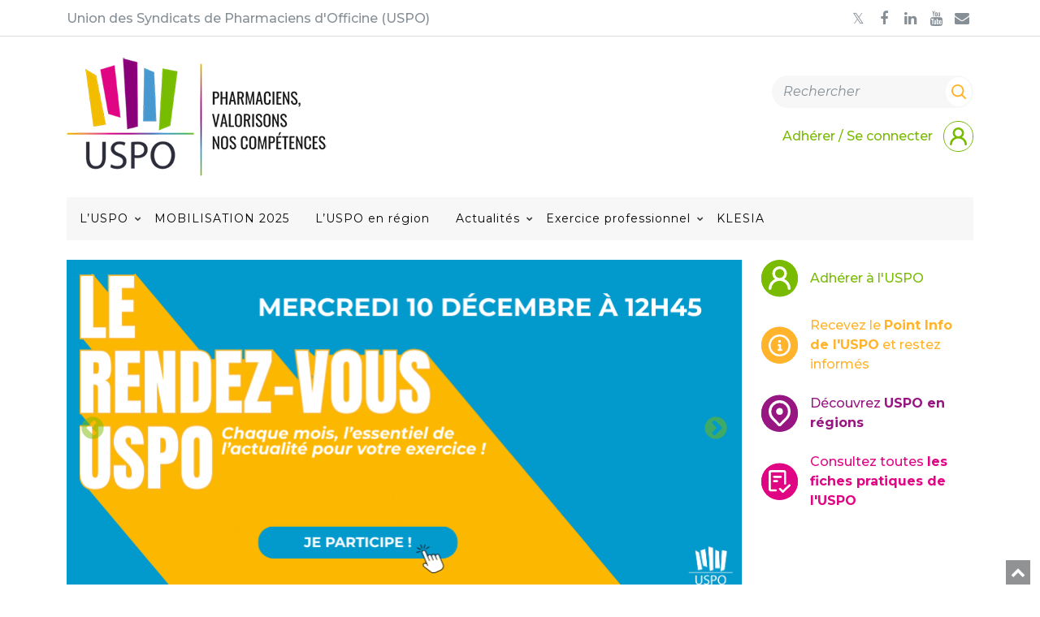

--- FILE ---
content_type: text/html; charset=UTF-8
request_url: https://uspo.fr/
body_size: 20769
content:
<!doctype html>
<html lang="fr">
<head>

    <meta charset="utf-8">
    <meta http-equiv="X-UA-Compatible" content="IE=edge">
    <meta name="viewport" content="width=device-width, initial-scale=1">

    <link rel="apple-touch-icon" sizes="57x57" href="https://uspo.fr/wp-content/themes/mercurio-base/ico/apple-icon-57x57.png">
    <link rel="apple-touch-icon" sizes="60x60" href="https://uspo.fr/wp-content/themes/mercurio-base/ico/apple-icon-60x60.png">
    <link rel="apple-touch-icon" sizes="72x72" href="https://uspo.fr/wp-content/themes/mercurio-base/ico/apple-icon-72x72.png">
    <link rel="apple-touch-icon" sizes="76x76" href="https://uspo.fr/wp-content/themes/mercurio-base/ico/apple-icon-76x76.png">
    <link rel="apple-touch-icon" sizes="114x114" href="https://uspo.fr/wp-content/themes/mercurio-base/ico/apple-icon-114x114.png">
    <link rel="apple-touch-icon" sizes="120x120" href="https://uspo.fr/wp-content/themes/mercurio-base/ico/apple-icon-120x120.png">
    <link rel="apple-touch-icon" sizes="144x144" href="https://uspo.fr/wp-content/themes/mercurio-base/ico/apple-icon-144x144.png">
    <link rel="apple-touch-icon" sizes="152x152" href="https://uspo.fr/wp-content/themes/mercurio-base/ico/apple-icon-152x152.png">
    <link rel="apple-touch-icon" sizes="180x180" href="https://uspo.fr/wp-content/themes/mercurio-base/ico/apple-icon-180x180.png">
    <link rel="icon" type="image/png" sizes="192x192"  href="https://uspo.fr/wp-content/themes/mercurio-base/ico/android-icon-192x192.png">
    <link rel="icon" type="image/png" sizes="32x32" href="https://uspo.fr/wp-content/themes/mercurio-base/ico/favicon-32x32.png">
    <link rel="icon" type="image/png" sizes="96x96" href="https://uspo.fr/wp-content/themes/mercurio-base/ico/favicon-96x96.png">
    <link rel="icon" type="image/png" sizes="16x16" href="https://uspo.fr/wp-content/themes/mercurio-base/ico/favicon-16x16.png">
    <link rel="manifest" href="https://uspo.fr/wp-content/themes/mercurio-base/ico/manifest.json">
    <meta name="msapplication-TileColor" content="#ffffff">
    <meta name="msapplication-TileImage" content="https://uspo.fr/wp-content/themes/mercurio-base/ico/ms-icon-144x144.png">
    <meta name="theme-color" content="#ffffff">
    <title>L’Union de syndicats de pharmaciens d’officine – USPO</title>

    <!-- HTML5 Shim and Respond.js IE8 support of HTML5 elements and media queries -->
    <!-- WARNING: Respond.js doesn't work if you view the page via file:// -->
    <!--[if lt IE 9]>
        <script src="https://oss.maxcdn.com/libs/html5shiv/3.7.0/html5shiv.js"></script>
        <script src="https://oss.maxcdn.com/libs/respond.js/1.4.2/respond.min.js"></script>
    <![endif]-->

    <link rel="preconnect" href="https://fonts.googleapis.com">
    <link rel="preconnect" href="https://fonts.gstatic.com" crossorigin>
    <link href="https://fonts.googleapis.com/css2?family=Montserrat:ital,wght@0,100..900;1,100..900&display=swap" rel="stylesheet">

    <meta name='robots' content='index, follow, max-image-preview:large, max-snippet:-1, max-video-preview:-1' />

	<!-- This site is optimized with the Yoast SEO plugin v26.5 - https://yoast.com/wordpress/plugins/seo/ -->
	<meta name="description" content="L’USPO est un syndicat prospectif qui engage de nouvelles réflexions et propose des idées novatrices répondant à l’évolution de la profession." />
	<link rel="canonical" href="https://uspo.fr/" />
	<meta property="og:locale" content="fr_FR" />
	<meta property="og:type" content="website" />
	<meta property="og:title" content="L’Union de syndicats de pharmaciens d’officine – USPO" />
	<meta property="og:description" content="L’USPO est un syndicat prospectif qui engage de nouvelles réflexions et propose des idées novatrices répondant à l’évolution de la profession." />
	<meta property="og:url" content="https://uspo.fr/" />
	<meta property="og:site_name" content="USPO" />
	<meta property="article:publisher" content="https://www.facebook.com/pages/USPO/145918968882519" />
	<meta property="article:modified_time" content="2025-12-03T15:41:25+00:00" />
	<meta property="og:image" content="https://uspo.fr/wp-content/themes/mercurio-base/ico/apple-icon-180x180.png" />
	<meta name="twitter:card" content="summary_large_image" />
	<meta name="twitter:site" content="@Syndicat_USPO" />
	<script type="application/ld+json" class="yoast-schema-graph">{"@context":"https://schema.org","@graph":[{"@type":"WebPage","@id":"https://uspo.fr/","url":"https://uspo.fr/","name":"L’Union de syndicats de pharmaciens d’officine – USPO","isPartOf":{"@id":"https://uspo.fr/#website"},"about":{"@id":"https://uspo.fr/#organization"},"datePublished":"2014-04-08T17:29:07+00:00","dateModified":"2025-12-03T15:41:25+00:00","description":"L’USPO est un syndicat prospectif qui engage de nouvelles réflexions et propose des idées novatrices répondant à l’évolution de la profession.","breadcrumb":{"@id":"https://uspo.fr/#breadcrumb"},"inLanguage":"fr-FR","potentialAction":[{"@type":"ReadAction","target":["https://uspo.fr/"]}]},{"@type":"BreadcrumbList","@id":"https://uspo.fr/#breadcrumb","itemListElement":[{"@type":"ListItem","position":1,"name":"Accueil"}]},{"@type":"WebSite","@id":"https://uspo.fr/#website","url":"https://uspo.fr/","name":"USPO","description":"Union des Syndicats de Pharmaciens d&#039;Officine","publisher":{"@id":"https://uspo.fr/#organization"},"potentialAction":[{"@type":"SearchAction","target":{"@type":"EntryPoint","urlTemplate":"https://uspo.fr/?s={search_term_string}"},"query-input":{"@type":"PropertyValueSpecification","valueRequired":true,"valueName":"search_term_string"}}],"inLanguage":"fr-FR"},{"@type":"Organization","@id":"https://uspo.fr/#organization","name":"USPO","url":"https://uspo.fr/","logo":{"@type":"ImageObject","inLanguage":"fr-FR","@id":"https://uspo.fr/#/schema/logo/image/","url":"https://uspo.fr/wp-content/uploads/2018/12/logo-uspo-union-des-syndicats-de-pharmaciens-d-officines.jpg","contentUrl":"https://uspo.fr/wp-content/uploads/2018/12/logo-uspo-union-des-syndicats-de-pharmaciens-d-officines.jpg","width":268,"height":190,"caption":"USPO"},"image":{"@id":"https://uspo.fr/#/schema/logo/image/"},"sameAs":["https://www.facebook.com/pages/USPO/145918968882519","https://x.com/Syndicat_USPO"]}]}</script>
	<!-- / Yoast SEO plugin. -->


<link rel="alternate" title="oEmbed (JSON)" type="application/json+oembed" href="https://uspo.fr/wp-json/oembed/1.0/embed?url=https%3A%2F%2Fuspo.fr%2F" />
<link rel="alternate" title="oEmbed (XML)" type="text/xml+oembed" href="https://uspo.fr/wp-json/oembed/1.0/embed?url=https%3A%2F%2Fuspo.fr%2F&#038;format=xml" />
<style id='wp-img-auto-sizes-contain-inline-css' type='text/css'>
img:is([sizes=auto i],[sizes^="auto," i]){contain-intrinsic-size:3000px 1500px}
/*# sourceURL=wp-img-auto-sizes-contain-inline-css */
</style>
<link rel='stylesheet' id='jvm-rich-text-icons-icon-font-css-css' href='https://uspo.fr/wp-content/plugins/jvm-rich-text-icons/dist/fa-4.7/font-awesome.min.css?ver=6.9' type='text/css' media='all' />
<style id='wp-emoji-styles-inline-css' type='text/css'>

	img.wp-smiley, img.emoji {
		display: inline !important;
		border: none !important;
		box-shadow: none !important;
		height: 1em !important;
		width: 1em !important;
		margin: 0 0.07em !important;
		vertical-align: -0.1em !important;
		background: none !important;
		padding: 0 !important;
	}
/*# sourceURL=wp-emoji-styles-inline-css */
</style>
<style id='wp-block-library-inline-css' type='text/css'>
:root{--wp-block-synced-color:#7a00df;--wp-block-synced-color--rgb:122,0,223;--wp-bound-block-color:var(--wp-block-synced-color);--wp-editor-canvas-background:#ddd;--wp-admin-theme-color:#007cba;--wp-admin-theme-color--rgb:0,124,186;--wp-admin-theme-color-darker-10:#006ba1;--wp-admin-theme-color-darker-10--rgb:0,107,160.5;--wp-admin-theme-color-darker-20:#005a87;--wp-admin-theme-color-darker-20--rgb:0,90,135;--wp-admin-border-width-focus:2px}@media (min-resolution:192dpi){:root{--wp-admin-border-width-focus:1.5px}}.wp-element-button{cursor:pointer}:root .has-very-light-gray-background-color{background-color:#eee}:root .has-very-dark-gray-background-color{background-color:#313131}:root .has-very-light-gray-color{color:#eee}:root .has-very-dark-gray-color{color:#313131}:root .has-vivid-green-cyan-to-vivid-cyan-blue-gradient-background{background:linear-gradient(135deg,#00d084,#0693e3)}:root .has-purple-crush-gradient-background{background:linear-gradient(135deg,#34e2e4,#4721fb 50%,#ab1dfe)}:root .has-hazy-dawn-gradient-background{background:linear-gradient(135deg,#faaca8,#dad0ec)}:root .has-subdued-olive-gradient-background{background:linear-gradient(135deg,#fafae1,#67a671)}:root .has-atomic-cream-gradient-background{background:linear-gradient(135deg,#fdd79a,#004a59)}:root .has-nightshade-gradient-background{background:linear-gradient(135deg,#330968,#31cdcf)}:root .has-midnight-gradient-background{background:linear-gradient(135deg,#020381,#2874fc)}:root{--wp--preset--font-size--normal:16px;--wp--preset--font-size--huge:42px}.has-regular-font-size{font-size:1em}.has-larger-font-size{font-size:2.625em}.has-normal-font-size{font-size:var(--wp--preset--font-size--normal)}.has-huge-font-size{font-size:var(--wp--preset--font-size--huge)}.has-text-align-center{text-align:center}.has-text-align-left{text-align:left}.has-text-align-right{text-align:right}.has-fit-text{white-space:nowrap!important}#end-resizable-editor-section{display:none}.aligncenter{clear:both}.items-justified-left{justify-content:flex-start}.items-justified-center{justify-content:center}.items-justified-right{justify-content:flex-end}.items-justified-space-between{justify-content:space-between}.screen-reader-text{border:0;clip-path:inset(50%);height:1px;margin:-1px;overflow:hidden;padding:0;position:absolute;width:1px;word-wrap:normal!important}.screen-reader-text:focus{background-color:#ddd;clip-path:none;color:#444;display:block;font-size:1em;height:auto;left:5px;line-height:normal;padding:15px 23px 14px;text-decoration:none;top:5px;width:auto;z-index:100000}html :where(.has-border-color){border-style:solid}html :where([style*=border-top-color]){border-top-style:solid}html :where([style*=border-right-color]){border-right-style:solid}html :where([style*=border-bottom-color]){border-bottom-style:solid}html :where([style*=border-left-color]){border-left-style:solid}html :where([style*=border-width]){border-style:solid}html :where([style*=border-top-width]){border-top-style:solid}html :where([style*=border-right-width]){border-right-style:solid}html :where([style*=border-bottom-width]){border-bottom-style:solid}html :where([style*=border-left-width]){border-left-style:solid}html :where(img[class*=wp-image-]){height:auto;max-width:100%}:where(figure){margin:0 0 1em}html :where(.is-position-sticky){--wp-admin--admin-bar--position-offset:var(--wp-admin--admin-bar--height,0px)}@media screen and (max-width:600px){html :where(.is-position-sticky){--wp-admin--admin-bar--position-offset:0px}}

/*# sourceURL=wp-block-library-inline-css */
</style><style id='wp-block-heading-inline-css' type='text/css'>
h1:where(.wp-block-heading).has-background,h2:where(.wp-block-heading).has-background,h3:where(.wp-block-heading).has-background,h4:where(.wp-block-heading).has-background,h5:where(.wp-block-heading).has-background,h6:where(.wp-block-heading).has-background{padding:1.25em 2.375em}h1.has-text-align-left[style*=writing-mode]:where([style*=vertical-lr]),h1.has-text-align-right[style*=writing-mode]:where([style*=vertical-rl]),h2.has-text-align-left[style*=writing-mode]:where([style*=vertical-lr]),h2.has-text-align-right[style*=writing-mode]:where([style*=vertical-rl]),h3.has-text-align-left[style*=writing-mode]:where([style*=vertical-lr]),h3.has-text-align-right[style*=writing-mode]:where([style*=vertical-rl]),h4.has-text-align-left[style*=writing-mode]:where([style*=vertical-lr]),h4.has-text-align-right[style*=writing-mode]:where([style*=vertical-rl]),h5.has-text-align-left[style*=writing-mode]:where([style*=vertical-lr]),h5.has-text-align-right[style*=writing-mode]:where([style*=vertical-rl]),h6.has-text-align-left[style*=writing-mode]:where([style*=vertical-lr]),h6.has-text-align-right[style*=writing-mode]:where([style*=vertical-rl]){rotate:180deg}
/*# sourceURL=https://uspo.fr/wp-includes/blocks/heading/style.min.css */
</style>
<style id='wp-block-paragraph-inline-css' type='text/css'>
.is-small-text{font-size:.875em}.is-regular-text{font-size:1em}.is-large-text{font-size:2.25em}.is-larger-text{font-size:3em}.has-drop-cap:not(:focus):first-letter{float:left;font-size:8.4em;font-style:normal;font-weight:100;line-height:.68;margin:.05em .1em 0 0;text-transform:uppercase}body.rtl .has-drop-cap:not(:focus):first-letter{float:none;margin-left:.1em}p.has-drop-cap.has-background{overflow:hidden}:root :where(p.has-background){padding:1.25em 2.375em}:where(p.has-text-color:not(.has-link-color)) a{color:inherit}p.has-text-align-left[style*="writing-mode:vertical-lr"],p.has-text-align-right[style*="writing-mode:vertical-rl"]{rotate:180deg}
/*# sourceURL=https://uspo.fr/wp-includes/blocks/paragraph/style.min.css */
</style>
<style id='global-styles-inline-css' type='text/css'>
:root{--wp--preset--aspect-ratio--square: 1;--wp--preset--aspect-ratio--4-3: 4/3;--wp--preset--aspect-ratio--3-4: 3/4;--wp--preset--aspect-ratio--3-2: 3/2;--wp--preset--aspect-ratio--2-3: 2/3;--wp--preset--aspect-ratio--16-9: 16/9;--wp--preset--aspect-ratio--9-16: 9/16;--wp--preset--color--black: #000000;--wp--preset--color--cyan-bluish-gray: #abb8c3;--wp--preset--color--white: #ffffff;--wp--preset--color--pale-pink: #f78da7;--wp--preset--color--vivid-red: #cf2e2e;--wp--preset--color--luminous-vivid-orange: #ff6900;--wp--preset--color--luminous-vivid-amber: #fcb900;--wp--preset--color--light-green-cyan: #7bdcb5;--wp--preset--color--vivid-green-cyan: #00d084;--wp--preset--color--pale-cyan-blue: #8ed1fc;--wp--preset--color--vivid-cyan-blue: #0693e3;--wp--preset--color--vivid-purple: #9b51e0;--wp--preset--color--light-grey: #f7f7f7;--wp--preset--color--grey: #868e96;--wp--preset--color--dark-grey: #333;--wp--preset--color--yellow: #ffb42c;--wp--preset--color--pink: #e00583;--wp--preset--color--purple: #971681;--wp--preset--color--light-blue: #039acf;--wp--preset--color--blue: #0000ff;--wp--preset--color--turquoise: #1cb6a8;--wp--preset--color--green: #78BB00;--wp--preset--color--dark-green: #008000;--wp--preset--color--red: #ff0000;--wp--preset--gradient--vivid-cyan-blue-to-vivid-purple: linear-gradient(135deg,rgb(6,147,227) 0%,rgb(155,81,224) 100%);--wp--preset--gradient--light-green-cyan-to-vivid-green-cyan: linear-gradient(135deg,rgb(122,220,180) 0%,rgb(0,208,130) 100%);--wp--preset--gradient--luminous-vivid-amber-to-luminous-vivid-orange: linear-gradient(135deg,rgb(252,185,0) 0%,rgb(255,105,0) 100%);--wp--preset--gradient--luminous-vivid-orange-to-vivid-red: linear-gradient(135deg,rgb(255,105,0) 0%,rgb(207,46,46) 100%);--wp--preset--gradient--very-light-gray-to-cyan-bluish-gray: linear-gradient(135deg,rgb(238,238,238) 0%,rgb(169,184,195) 100%);--wp--preset--gradient--cool-to-warm-spectrum: linear-gradient(135deg,rgb(74,234,220) 0%,rgb(151,120,209) 20%,rgb(207,42,186) 40%,rgb(238,44,130) 60%,rgb(251,105,98) 80%,rgb(254,248,76) 100%);--wp--preset--gradient--blush-light-purple: linear-gradient(135deg,rgb(255,206,236) 0%,rgb(152,150,240) 100%);--wp--preset--gradient--blush-bordeaux: linear-gradient(135deg,rgb(254,205,165) 0%,rgb(254,45,45) 50%,rgb(107,0,62) 100%);--wp--preset--gradient--luminous-dusk: linear-gradient(135deg,rgb(255,203,112) 0%,rgb(199,81,192) 50%,rgb(65,88,208) 100%);--wp--preset--gradient--pale-ocean: linear-gradient(135deg,rgb(255,245,203) 0%,rgb(182,227,212) 50%,rgb(51,167,181) 100%);--wp--preset--gradient--electric-grass: linear-gradient(135deg,rgb(202,248,128) 0%,rgb(113,206,126) 100%);--wp--preset--gradient--midnight: linear-gradient(135deg,rgb(2,3,129) 0%,rgb(40,116,252) 100%);--wp--preset--font-size--small: 13px;--wp--preset--font-size--medium: clamp(14px, 0.875rem + ((1vw - 3.2px) * 0.469), 20px);--wp--preset--font-size--large: clamp(22.041px, 1.378rem + ((1vw - 3.2px) * 1.091), 36px);--wp--preset--font-size--x-large: clamp(25.014px, 1.563rem + ((1vw - 3.2px) * 1.327), 42px);--wp--preset--font-size--size-7: 0.875rem;--wp--preset--font-size--size-6: clamp(0.875rem, 0.875rem + ((1vw - 0.2rem) * 0.156), 1rem);--wp--preset--font-size--size-5: clamp(1.125rem, 1.0887rem + 0.1613vw, 1.25rem);--wp--preset--font-size--size-4: clamp(1.25rem, 1.1600rem + 0.4000vw, 1.56rem);--wp--preset--font-size--size-3: clamp(1.56rem, 1.4323rem + 0.5677vw, 2rem);--wp--preset--font-size--size-2: clamp(1.75rem, 1.5323rem + 0.9677vw, 2.5rem);--wp--preset--font-size--size-1: clamp(1.75rem, 1.3964rem + 1.5714vw, 3.125rem);--wp--preset--font-size--size-big: clamp(2.5rem, 0.625rem + 3.9063vw, 4.0625rem);--wp--preset--font-size--size-huge: clamp(3rem, 0.45rem + 5.3125vw, 5.125rem);--wp--preset--font-family--primary: Montserrat,'Helvetica Neue',Helvetica,Arial,sans-serif;--wp--preset--font-family--secondary: 'Oswald', monospace;--wp--preset--spacing--20: 0.44rem;--wp--preset--spacing--30: 0.67rem;--wp--preset--spacing--40: 1rem;--wp--preset--spacing--50: 1.5rem;--wp--preset--spacing--60: 2.25rem;--wp--preset--spacing--70: 3.38rem;--wp--preset--spacing--80: 5.06rem;--wp--preset--shadow--natural: 6px 6px 9px rgba(0, 0, 0, 0.2);--wp--preset--shadow--deep: 12px 12px 50px rgba(0, 0, 0, 0.4);--wp--preset--shadow--sharp: 6px 6px 0px rgba(0, 0, 0, 0.2);--wp--preset--shadow--outlined: 6px 6px 0px -3px rgb(255, 255, 255), 6px 6px rgb(0, 0, 0);--wp--preset--shadow--crisp: 6px 6px 0px rgb(0, 0, 0);}:root { --wp--style--global--content-size: 809px;--wp--style--global--wide-size: ; }:where(body) { margin: 0; }.wp-site-blocks > .alignleft { float: left; margin-right: 2em; }.wp-site-blocks > .alignright { float: right; margin-left: 2em; }.wp-site-blocks > .aligncenter { justify-content: center; margin-left: auto; margin-right: auto; }:where(.wp-site-blocks) > * { margin-block-start: 24px; margin-block-end: 0; }:where(.wp-site-blocks) > :first-child { margin-block-start: 0; }:where(.wp-site-blocks) > :last-child { margin-block-end: 0; }:root { --wp--style--block-gap: 24px; }:root :where(.is-layout-flow) > :first-child{margin-block-start: 0;}:root :where(.is-layout-flow) > :last-child{margin-block-end: 0;}:root :where(.is-layout-flow) > *{margin-block-start: 24px;margin-block-end: 0;}:root :where(.is-layout-constrained) > :first-child{margin-block-start: 0;}:root :where(.is-layout-constrained) > :last-child{margin-block-end: 0;}:root :where(.is-layout-constrained) > *{margin-block-start: 24px;margin-block-end: 0;}:root :where(.is-layout-flex){gap: 24px;}:root :where(.is-layout-grid){gap: 24px;}.is-layout-flow > .alignleft{float: left;margin-inline-start: 0;margin-inline-end: 2em;}.is-layout-flow > .alignright{float: right;margin-inline-start: 2em;margin-inline-end: 0;}.is-layout-flow > .aligncenter{margin-left: auto !important;margin-right: auto !important;}.is-layout-constrained > .alignleft{float: left;margin-inline-start: 0;margin-inline-end: 2em;}.is-layout-constrained > .alignright{float: right;margin-inline-start: 2em;margin-inline-end: 0;}.is-layout-constrained > .aligncenter{margin-left: auto !important;margin-right: auto !important;}.is-layout-constrained > :where(:not(.alignleft):not(.alignright):not(.alignfull)){max-width: var(--wp--style--global--content-size);margin-left: auto !important;margin-right: auto !important;}.is-layout-constrained > .alignwide{max-width: var(--wp--style--global--wide-size);}body .is-layout-flex{display: flex;}.is-layout-flex{flex-wrap: wrap;align-items: center;}.is-layout-flex > :is(*, div){margin: 0;}body .is-layout-grid{display: grid;}.is-layout-grid > :is(*, div){margin: 0;}body{font-family: var(--wp--preset--font-family--primary);padding-top: 0px;padding-right: 0px;padding-bottom: 0px;padding-left: 0px;}a:where(:not(.wp-element-button)){color: var(--wp--preset--color--green);text-decoration: underline;}h1{color: var(--wp--preset--color--dark-grey);font-size: var(--wp--preset--font-size--size-4);font-weight: 400;}:root :where(.wp-element-button, .wp-block-button__link){background-color: #32373c;border-width: 0;color: #fff;font-family: inherit;font-size: inherit;font-style: inherit;font-weight: inherit;letter-spacing: inherit;line-height: inherit;padding-top: calc(0.667em + 2px);padding-right: calc(1.333em + 2px);padding-bottom: calc(0.667em + 2px);padding-left: calc(1.333em + 2px);text-decoration: none;text-transform: inherit;}.has-black-color{color: var(--wp--preset--color--black) !important;}.has-cyan-bluish-gray-color{color: var(--wp--preset--color--cyan-bluish-gray) !important;}.has-white-color{color: var(--wp--preset--color--white) !important;}.has-pale-pink-color{color: var(--wp--preset--color--pale-pink) !important;}.has-vivid-red-color{color: var(--wp--preset--color--vivid-red) !important;}.has-luminous-vivid-orange-color{color: var(--wp--preset--color--luminous-vivid-orange) !important;}.has-luminous-vivid-amber-color{color: var(--wp--preset--color--luminous-vivid-amber) !important;}.has-light-green-cyan-color{color: var(--wp--preset--color--light-green-cyan) !important;}.has-vivid-green-cyan-color{color: var(--wp--preset--color--vivid-green-cyan) !important;}.has-pale-cyan-blue-color{color: var(--wp--preset--color--pale-cyan-blue) !important;}.has-vivid-cyan-blue-color{color: var(--wp--preset--color--vivid-cyan-blue) !important;}.has-vivid-purple-color{color: var(--wp--preset--color--vivid-purple) !important;}.has-light-grey-color{color: var(--wp--preset--color--light-grey) !important;}.has-grey-color{color: var(--wp--preset--color--grey) !important;}.has-dark-grey-color{color: var(--wp--preset--color--dark-grey) !important;}.has-yellow-color{color: var(--wp--preset--color--yellow) !important;}.has-pink-color{color: var(--wp--preset--color--pink) !important;}.has-purple-color{color: var(--wp--preset--color--purple) !important;}.has-light-blue-color{color: var(--wp--preset--color--light-blue) !important;}.has-blue-color{color: var(--wp--preset--color--blue) !important;}.has-turquoise-color{color: var(--wp--preset--color--turquoise) !important;}.has-green-color{color: var(--wp--preset--color--green) !important;}.has-dark-green-color{color: var(--wp--preset--color--dark-green) !important;}.has-red-color{color: var(--wp--preset--color--red) !important;}.has-black-background-color{background-color: var(--wp--preset--color--black) !important;}.has-cyan-bluish-gray-background-color{background-color: var(--wp--preset--color--cyan-bluish-gray) !important;}.has-white-background-color{background-color: var(--wp--preset--color--white) !important;}.has-pale-pink-background-color{background-color: var(--wp--preset--color--pale-pink) !important;}.has-vivid-red-background-color{background-color: var(--wp--preset--color--vivid-red) !important;}.has-luminous-vivid-orange-background-color{background-color: var(--wp--preset--color--luminous-vivid-orange) !important;}.has-luminous-vivid-amber-background-color{background-color: var(--wp--preset--color--luminous-vivid-amber) !important;}.has-light-green-cyan-background-color{background-color: var(--wp--preset--color--light-green-cyan) !important;}.has-vivid-green-cyan-background-color{background-color: var(--wp--preset--color--vivid-green-cyan) !important;}.has-pale-cyan-blue-background-color{background-color: var(--wp--preset--color--pale-cyan-blue) !important;}.has-vivid-cyan-blue-background-color{background-color: var(--wp--preset--color--vivid-cyan-blue) !important;}.has-vivid-purple-background-color{background-color: var(--wp--preset--color--vivid-purple) !important;}.has-light-grey-background-color{background-color: var(--wp--preset--color--light-grey) !important;}.has-grey-background-color{background-color: var(--wp--preset--color--grey) !important;}.has-dark-grey-background-color{background-color: var(--wp--preset--color--dark-grey) !important;}.has-yellow-background-color{background-color: var(--wp--preset--color--yellow) !important;}.has-pink-background-color{background-color: var(--wp--preset--color--pink) !important;}.has-purple-background-color{background-color: var(--wp--preset--color--purple) !important;}.has-light-blue-background-color{background-color: var(--wp--preset--color--light-blue) !important;}.has-blue-background-color{background-color: var(--wp--preset--color--blue) !important;}.has-turquoise-background-color{background-color: var(--wp--preset--color--turquoise) !important;}.has-green-background-color{background-color: var(--wp--preset--color--green) !important;}.has-dark-green-background-color{background-color: var(--wp--preset--color--dark-green) !important;}.has-red-background-color{background-color: var(--wp--preset--color--red) !important;}.has-black-border-color{border-color: var(--wp--preset--color--black) !important;}.has-cyan-bluish-gray-border-color{border-color: var(--wp--preset--color--cyan-bluish-gray) !important;}.has-white-border-color{border-color: var(--wp--preset--color--white) !important;}.has-pale-pink-border-color{border-color: var(--wp--preset--color--pale-pink) !important;}.has-vivid-red-border-color{border-color: var(--wp--preset--color--vivid-red) !important;}.has-luminous-vivid-orange-border-color{border-color: var(--wp--preset--color--luminous-vivid-orange) !important;}.has-luminous-vivid-amber-border-color{border-color: var(--wp--preset--color--luminous-vivid-amber) !important;}.has-light-green-cyan-border-color{border-color: var(--wp--preset--color--light-green-cyan) !important;}.has-vivid-green-cyan-border-color{border-color: var(--wp--preset--color--vivid-green-cyan) !important;}.has-pale-cyan-blue-border-color{border-color: var(--wp--preset--color--pale-cyan-blue) !important;}.has-vivid-cyan-blue-border-color{border-color: var(--wp--preset--color--vivid-cyan-blue) !important;}.has-vivid-purple-border-color{border-color: var(--wp--preset--color--vivid-purple) !important;}.has-light-grey-border-color{border-color: var(--wp--preset--color--light-grey) !important;}.has-grey-border-color{border-color: var(--wp--preset--color--grey) !important;}.has-dark-grey-border-color{border-color: var(--wp--preset--color--dark-grey) !important;}.has-yellow-border-color{border-color: var(--wp--preset--color--yellow) !important;}.has-pink-border-color{border-color: var(--wp--preset--color--pink) !important;}.has-purple-border-color{border-color: var(--wp--preset--color--purple) !important;}.has-light-blue-border-color{border-color: var(--wp--preset--color--light-blue) !important;}.has-blue-border-color{border-color: var(--wp--preset--color--blue) !important;}.has-turquoise-border-color{border-color: var(--wp--preset--color--turquoise) !important;}.has-green-border-color{border-color: var(--wp--preset--color--green) !important;}.has-dark-green-border-color{border-color: var(--wp--preset--color--dark-green) !important;}.has-red-border-color{border-color: var(--wp--preset--color--red) !important;}.has-vivid-cyan-blue-to-vivid-purple-gradient-background{background: var(--wp--preset--gradient--vivid-cyan-blue-to-vivid-purple) !important;}.has-light-green-cyan-to-vivid-green-cyan-gradient-background{background: var(--wp--preset--gradient--light-green-cyan-to-vivid-green-cyan) !important;}.has-luminous-vivid-amber-to-luminous-vivid-orange-gradient-background{background: var(--wp--preset--gradient--luminous-vivid-amber-to-luminous-vivid-orange) !important;}.has-luminous-vivid-orange-to-vivid-red-gradient-background{background: var(--wp--preset--gradient--luminous-vivid-orange-to-vivid-red) !important;}.has-very-light-gray-to-cyan-bluish-gray-gradient-background{background: var(--wp--preset--gradient--very-light-gray-to-cyan-bluish-gray) !important;}.has-cool-to-warm-spectrum-gradient-background{background: var(--wp--preset--gradient--cool-to-warm-spectrum) !important;}.has-blush-light-purple-gradient-background{background: var(--wp--preset--gradient--blush-light-purple) !important;}.has-blush-bordeaux-gradient-background{background: var(--wp--preset--gradient--blush-bordeaux) !important;}.has-luminous-dusk-gradient-background{background: var(--wp--preset--gradient--luminous-dusk) !important;}.has-pale-ocean-gradient-background{background: var(--wp--preset--gradient--pale-ocean) !important;}.has-electric-grass-gradient-background{background: var(--wp--preset--gradient--electric-grass) !important;}.has-midnight-gradient-background{background: var(--wp--preset--gradient--midnight) !important;}.has-small-font-size{font-size: var(--wp--preset--font-size--small) !important;}.has-medium-font-size{font-size: var(--wp--preset--font-size--medium) !important;}.has-large-font-size{font-size: var(--wp--preset--font-size--large) !important;}.has-x-large-font-size{font-size: var(--wp--preset--font-size--x-large) !important;}.has-size-7-font-size{font-size: var(--wp--preset--font-size--size-7) !important;}.has-size-6-font-size{font-size: var(--wp--preset--font-size--size-6) !important;}.has-size-5-font-size{font-size: var(--wp--preset--font-size--size-5) !important;}.has-size-4-font-size{font-size: var(--wp--preset--font-size--size-4) !important;}.has-size-3-font-size{font-size: var(--wp--preset--font-size--size-3) !important;}.has-size-2-font-size{font-size: var(--wp--preset--font-size--size-2) !important;}.has-size-1-font-size{font-size: var(--wp--preset--font-size--size-1) !important;}.has-size-big-font-size{font-size: var(--wp--preset--font-size--size-big) !important;}.has-size-huge-font-size{font-size: var(--wp--preset--font-size--size-huge) !important;}.has-primary-font-family{font-family: var(--wp--preset--font-family--primary) !important;}.has-secondary-font-family{font-family: var(--wp--preset--font-family--secondary) !important;}
:root :where(.wp-block-heading){font-family: var(--wp--preset--font-family--primary);}
/*# sourceURL=global-styles-inline-css */
</style>

<link rel='stylesheet' id='contact-form-7-css' href='https://uspo.fr/wp-content/plugins/contact-form-7/includes/css/styles.css?ver=6.1.4' type='text/css' media='all' />
<style id='contact-form-7-inline-css' type='text/css'>
.wpcf7 .wpcf7-recaptcha iframe {margin-bottom: 0;}.wpcf7 .wpcf7-recaptcha[data-align="center"] > div {margin: 0 auto;}.wpcf7 .wpcf7-recaptcha[data-align="right"] > div {margin: 0 0 0 auto;}
/*# sourceURL=contact-form-7-inline-css */
</style>
<link rel='stylesheet' id='som_lost_password_style-css' href='https://uspo.fr/wp-content/plugins/frontend-reset-password/assets/css/password-lost.css?ver=6.9' type='text/css' media='all' />
<link rel='stylesheet' id='bootstrap-style-css' href='https://uspo.fr/wp-content/themes/mercurio-base/legacy/vendor/bootstrap5/css/bootstrap.min.css?ver=6.9' type='text/css' media='all' />
<link rel='stylesheet' id='tom-select-style-css' href='https://uspo.fr/wp-content/themes/mercurio-base/legacy/vendor/tom-select/css/tom-select.min.css?ver=6.9' type='text/css' media='all' />
<link rel='stylesheet' id='legacy-style-css' href='https://uspo.fr/wp-content/themes/mercurio-base/dist/assets/legacy-BjGiMbnh.css?ver=6.9' type='text/css' media='all' />
<link rel='stylesheet' id='slick-css-theme-css' href='//cdn.jsdelivr.net/npm/slick-carousel@1.8.1/slick/slick.css?ver=6.9' type='text/css' media='all' />
<link rel='stylesheet' id='slick-css-css' href='//cdn.jsdelivr.net/npm/slick-carousel@1.8.1/slick/slick-theme.css?ver=6.9' type='text/css' media='all' />
<link rel='stylesheet' id='uspo/blocks-css-css' href='https://uspo.fr/wp-content/themes/mercurio-base/dist/assets/blocks-BkWXpBWG.css?ver=6.9' type='text/css' media='all' />
<link rel='stylesheet' id='app-style-css' href='https://uspo.fr/wp-content/themes/mercurio-base/dist/assets/app-uwyuhKAC.css?ver=6.9' type='text/css' media='all' />
<link rel='stylesheet' id='simple-favorites-css' href='https://uspo.fr/wp-content/plugins/favorites/assets/css/favorites.css?ver=2.3.6' type='text/css' media='all' />
<script type="text/javascript" src="https://uspo.fr/wp-includes/js/jquery/jquery.min.js?ver=3.7.1" id="jquery-core-js"></script>
<script type="text/javascript" src="https://uspo.fr/wp-includes/js/jquery/jquery-migrate.min.js?ver=3.4.1" id="jquery-migrate-js"></script>
<script type="text/javascript" src="https://uspo.fr/wp-content/themes/mercurio-base/legacy/vendor/bootstrap5/js/bootstrap.bundle.min.js?ver=1" id="bootstrap-script-js"></script>
<script type="text/javascript" src="https://uspo.fr/wp-content/themes/mercurio-base/legacy/vendor/bootstrap5/js/ie10-viewport-bug-workaround.js?ver=1" id="ie10-script-js"></script>
<script type="text/javascript" src="https://uspo.fr/wp-content/themes/mercurio-base/legacy/vendor/match-height/jquery.matchHeight-min.js?ver=1" id="match-height-script-js"></script>
<script type="text/javascript" src="https://uspo.fr/wp-content/themes/mercurio-base/legacy/vendor/tom-select/js/tom-select.complete.min.js?ver=1" id="tom-select-script-js"></script>
<script type="text/javascript" src="https://uspo.fr/wp-content/themes/mercurio-base/legacy/vendor/sweetalert2.js?ver=1" id="swal-script-js"></script>
<script type="text/javascript" id="legacy-script-js-extra">
/* <![CDATA[ */
var ajaxurl = ["https://uspo.fr/wp-admin/admin-ajax.php"];
var theme_path = {"templateUrl":"https://uspo.fr/wp-content/themes/mercurio-base"};
var ajaxurlsh = {"url":"https://uspo.fr/wp-admin/admin-ajax.php","nonce":"df5dfe5451"};
//# sourceURL=legacy-script-js-extra
/* ]]> */
</script>
<script type="text/javascript" src="https://uspo.fr/wp-content/themes/mercurio-base/dist/assets/legacy-B3jiU29K.js?ver=6.9" id="legacy-script-js"></script>
<script type="text/javascript" src="//cdn.jsdelivr.net/npm/slick-carousel@1.8.1/slick/slick.min.js?ver=6.9" id="slick-js-js"></script>
<script type="text/javascript" src="https://uspo.fr/wp-content/themes/mercurio-base/dist/assets/app-7SnFm3h6.js?ver=6.9" id="app-script-js"></script>
<script type="text/javascript" id="favorites-js-extra">
/* <![CDATA[ */
var favorites_data = {"ajaxurl":"https://uspo.fr/wp-admin/admin-ajax.php","nonce":"e939e04013","favorite":"","favorited":"","includecount":"","indicate_loading":"","loading_text":"Chargement","loading_image":"","loading_image_active":"","loading_image_preload":"","cache_enabled":"","button_options":{"button_type":"custom","custom_colors":false,"box_shadow":false,"include_count":false,"default":{"background_default":false,"border_default":false,"text_default":false,"icon_default":false,"count_default":false},"active":{"background_active":false,"border_active":false,"text_active":false,"icon_active":false,"count_active":false}},"authentication_modal_content":"\u003Cp\u003EConnectez-vous pour enregistrer vos favoris.\u003C/p\u003E\n\u003Cp\u003E\u003Ca href=\"#\" data-favorites-modal-close\u003EIgnorer cet avertissement\u003C/a\u003E\u003C/p\u003E\n","authentication_redirect":"1","dev_mode":"","logged_in":"","user_id":"0","authentication_redirect_url":"https://uspo.fr/mon-compte/"};
//# sourceURL=favorites-js-extra
/* ]]> */
</script>
<script type="text/javascript" src="https://uspo.fr/wp-content/plugins/favorites/assets/js/favorites.min.js?ver=2.3.6" id="favorites-js"></script>
<link rel="https://api.w.org/" href="https://uspo.fr/wp-json/" /><link rel="alternate" title="JSON" type="application/json" href="https://uspo.fr/wp-json/wp/v2/pages/439" /><link rel="EditURI" type="application/rsd+xml" title="RSD" href="https://uspo.fr/xmlrpc.php?rsd" />
<meta name="generator" content="WordPress 6.9" />
<link rel='shortlink' href='https://uspo.fr/' />
<style>
.som-password-error-message,
.som-password-sent-message {
	background-color: #2679ce;
	border-color: #2679ce;
}
</style>
<link rel="icon" href="https://uspo.fr/wp-content/uploads/2022/07/cropped-logo-uspo-1-32x32.jpg" sizes="32x32" />
<link rel="icon" href="https://uspo.fr/wp-content/uploads/2022/07/cropped-logo-uspo-1-192x192.jpg" sizes="192x192" />
<link rel="apple-touch-icon" href="https://uspo.fr/wp-content/uploads/2022/07/cropped-logo-uspo-1-180x180.jpg" />
<meta name="msapplication-TileImage" content="https://uspo.fr/wp-content/uploads/2022/07/cropped-logo-uspo-1-270x270.jpg" />

    <meta name="google-site-verification" content="4DPNJMh3oEYyN1xsEYVNR2M8iwpr5_sqtsCbDoVUZSw" />
    <meta name="msvalidate.01" content="F6B9D9ABB3E88B190318407F4D22D800" />

    
    <!-- Google tag (gtag.js) -->
    <script async src="https://www.googletagmanager.com/gtag/js?id=G-PG3CNR4SB3"></script>
    <script>
    window.dataLayer = window.dataLayer || [];
    function gtag(){dataLayer.push(arguments);}
    gtag('js', new Date());

    gtag('config', 'G-PG3CNR4SB3');
    </script>

    <script>
    window.axeptioSettings= {
        clientId:"66869b9f4ff56322298c4e5b",
        cookiesVersion:"uspo-fr-EU",
        googleConsentMode: {
            default: {
                analytics_storage:"denied",
                ad_storage:"denied",
                ad_user_data:"denied",
                ad_personalization:"denied",
                wait_for_update:500
            }
        }
    };
    (function(d,s) {
        var t = d.getElementsByTagName(s)[0],e = d.createElement(s);
        e.async = true;e.src = "//static.axept.io/sdk.js";
        t.parentNode.insertBefore(e, t);
    })(document, "script");
    </script>
  
</head>
<body id="page-top" class="home wp-singular page-template-default page page-id-439 wp-theme-mercurio-base">

<!-- Navigation -->


<header>
	<div id="headerTop" class="d-none d-md-block">
		<div class="container">
			<div class="row py-2">
				<div class="col-auto my-auto">
											<h1 class="h3 fs-6 text-muted mt-0">Union des Syndicats de Pharmaciens d'Officine (USPO)</h1>
									</div>
				<div class="col-auto ms-auto text-end my-auto pl-5 pl-md-3">
																								<a href="https://twitter.com/USPO_Pharmacies" target="_blank" class="btn btn-fab btn-fab-mini text-muted" rel="nofollow">
								<i class="fa fa-twitter" aria-hidden="true"></i>							</a>
													<a href="https://www.facebook.com/pages/USPO/145918968882519" target="_blank" class="btn btn-fab btn-fab-mini text-muted" rel="nofollow">
								<i class="fa fa-facebook" aria-hidden="true"></i>							</a>
													<a href="https://www.linkedin.com/company/uspo" target="_blank" class="btn btn-fab btn-fab-mini text-muted" rel="nofollow">
								<i class="fa fa-linkedin" aria-hidden="true"></i>							</a>
													<a href="https://www.youtube.com/@uniondessyndicatsdespharma6243" target="_blank" class="btn btn-fab btn-fab-mini text-muted" rel="nofollow">
								<i class="fa fa-youtube" aria-hidden="true"></i>							</a>
																						<a href="https://uspo.fr/contact-uspo/" class="btn btn-fab btn-fab-mini text-muted">
							<i class="fa fa-envelope" aria-hidden="true"></i>
						</a>
									</div>
			</div>
		</div>
	</div>


	<div id="header">
		<div class="container">
			<div class="row position-relative py-4">
				<div class="col-xl-6 col-lg-6 col-md-6 offset-lg-0 my-auto">
											<a class="navbar-brand p-0 m-0 my-3 logo" href="https://uspo.fr"><img src="https://uspo.fr/wp-content/uploads/2021/02/logo_uspo_2021-2.png" alt="USPO" /></a>
										
				</div>
				<div class="col-lg-6 col-xl-6 col-md-6 mt-4">
					<div>
						<div class="d-flex flex-column align-items-center align-items-md-end">
									
							<div class="mb-2 mb-md-3" id="search-top">
								<form role="search" method="get" class="search-form ms-auto" action="https://uspo.fr/">
									<div class="input-group input-group-pill">
										<input type="search" class="form-control border-0" value="" name="s" title="Rechercher :" placeholder="Rechercher" />
										<button type="submit" class="input-group-submit btn text-yellow rounded-circle">
											<svg xmlns="http://www.w3.org/2000/svg" width="18.001" height="18" viewBox="0 0 18.001 18">
  <path d="M12.429,13.79a7.7,7.7,0,1,1,1.361-1.361l3.9,3.9a.963.963,0,1,1-1.361,1.361ZM13.481,7.7A5.777,5.777,0,1,0,1.929,7.531c0,.058,0,.114,0,.172a5.777,5.777,0,0,0,11.553,0" fill="currentColor"/>
</svg>
										</button>
									</div>
								</form>
							</div>
															<div>
																		<div class="order-1 order-md-2 pl-0 text-end">
										<a class="btn-outline-icon btn-icon-green btn-icon-end fs-5" href="https://uspo.fr/mon-compte/">
											<span class="btn-text fw-medium fs-6">Adhérer / Se connecter</span>

											<span class="btn-icon icon"><svg xmlns="http://www.w3.org/2000/svg" width="16.581" height="18" viewBox="0 0 16.581 18">
  <path d="M11.831,9.779a8.306,8.306,0,0,1,4.747,7.112,1.037,1.037,0,1,1-2.069.142c0-.015,0-.03,0-.046a6.224,6.224,0,0,0-12.434,0A1.037,1.037,0,0,1,0,16.891,8.3,8.3,0,0,1,4.746,9.779a5.531,5.531,0,1,1,7.086,0m-.084-4.25A3.458,3.458,0,1,0,8.289,8.986a3.457,3.457,0,0,0,3.458-3.458" fill="currentColor"/>
</svg>
</span>
										</a>
									</div>
								</div>
													</div>
					</div>
				</div>				
			</div>
		</div>
	</div>
</header>

<nav class="navbar navbar-light navbar-horizontal  navbar-expand-lg fixed-top postop mb-4" id="mainNav">
	    <div class="container">
	        <button type="button" class="navbar-toggler" data-toggle="collapse" data-target="#main-menu" aria-controls="main-menu" aria-expanded="false" aria-label="Menu">
	        	<span class="sr-only">Menu</span>
	        	<span class="bar bar-top"></span>
	        	<span class="bar bar-middle"></span>
	        	<span class="bar bar-bottom"></span>
			</button>
			
	        <div class="collapse navbar-collapse" id="main-menu">
	            <ul class="navbar-nav navbar-ul ">
	            	<li id="menu-item-51240" class="text-green menu-item menu-item-type-custom menu-item-object-custom menu-item-has-children menu-item-51240 nav-item"><a class="sh-nav-link" href="#">L&rsquo;USPO</a>
<ul class="sub-menu">
	<li id="menu-item-51234" class="menu-item menu-item-type-post_type menu-item-object-page menu-item-51234 nav-item"><a class="sh-nav-link" href="https://uspo.fr/union-de-syndicats-de-pharmaciens-d-officine/">Qui sommes-nous ?</a></li>
	<li id="menu-item-51236" class="menu-item menu-item-type-post_type menu-item-object-page menu-item-51236 nav-item"><a class="sh-nav-link" href="https://uspo.fr/nos-actions/">Nos actions</a></li>
	<li id="menu-item-51237" class="menu-item menu-item-type-post_type menu-item-object-page menu-item-51237 nav-item"><a class="sh-nav-link" href="https://uspo.fr/strategie/">Nos propositions</a></li>
	<li id="menu-item-56106" class="menu-item menu-item-type-taxonomy menu-item-object-category menu-item-56106 nav-item"><a class="sh-nav-link" href="https://uspo.fr/category/actualite-uspo/le-mot-du-president/">Le mot du Président</a></li>
	<li id="menu-item-55759" class="menu-item menu-item-type-post_type menu-item-object-page menu-item-55759 nav-item"><a class="sh-nav-link" href="https://uspo.fr/le-bureau-de-luspo/">Le Bureau</a></li>
	<li id="menu-item-51233" class="menu-item menu-item-type-post_type menu-item-object-page menu-item-51233 nav-item"><a class="sh-nav-link" href="https://uspo.fr/equipe-uspo/">L’Équipe</a></li>
	<li id="menu-item-51232" class="menu-item menu-item-type-post_type menu-item-object-page menu-item-51232 nav-item"><a class="sh-nav-link" href="https://uspo.fr/contact-uspo/">Nous contacter</a></li>
</ul>
</li>
<li id="menu-item-150826" class="text-pink menu-item menu-item-type-post_type menu-item-object-page menu-item-150826 nav-item"><a class="sh-nav-link" href="https://uspo.fr/mobilisation-2025/">MOBILISATION 2025</a></li>
<li id="menu-item-49196" class="text-purple menu-item menu-item-type-custom menu-item-object-custom menu-item-49196 nav-item"><a class="sh-nav-link" href="https://uspo.fr/antennes-locales/">L&rsquo;USPO en région</a></li>
<li id="menu-item-51253" class="text-yellow menu-item menu-item-type-taxonomy menu-item-object-category menu-item-has-children menu-item-51253 nav-item"><a class="sh-nav-link" href="https://uspo.fr/category/actualite-uspo/">Actualités</a>
<ul class="sub-menu">
	<li id="menu-item-49081" class="menu-item menu-item-type-taxonomy menu-item-object-category menu-item-49081 nav-item"><a class="sh-nav-link" href="https://uspo.fr/category/actualite-uspo/point-info/">Nos Actualités</a></li>
	<li id="menu-item-49078" class="menu-item menu-item-type-taxonomy menu-item-object-category menu-item-49078 nav-item"><a class="sh-nav-link" href="https://uspo.fr/category/actualite-uspo/communiques-de-presse-uspo/">Communiqués de presse</a></li>
	<li id="menu-item-49080" class="menu-item menu-item-type-taxonomy menu-item-object-category menu-item-49080 nav-item"><a class="sh-nav-link" href="https://uspo.fr/category/actualite-uspo/magazine-officines-avenir-uspo/">Magazine Officines Avenir</a></li>
	<li id="menu-item-49083" class="menu-item menu-item-type-taxonomy menu-item-object-category menu-item-49083 nav-item"><a class="sh-nav-link" href="https://uspo.fr/category/actualite-uspo/videos-podcasts-uspo/">Vidéos &amp; Podcasts</a></li>
	<li id="menu-item-54280" class="menu-item menu-item-type-taxonomy menu-item-object-category menu-item-54280 nav-item"><a class="sh-nav-link" href="https://uspo.fr/category/actualite-uspo/les-nouvelles-de-la-pharmaco/">Les Nouvelles de la Pharmaco</a></li>
	<li id="menu-item-55142" class="menu-item menu-item-type-taxonomy menu-item-object-category menu-item-55142 nav-item"><a class="sh-nav-link" href="https://uspo.fr/category/actualite-uspo/revue-de-presse-uspo/">Revue de presse</a></li>
</ul>
</li>
<li id="menu-item-49202" class="text-pink menu-item menu-item-type-custom menu-item-object-custom menu-item-has-children menu-item-49202 nav-item"><a class="sh-nav-link" href="#">Exercice professionnel</a>
<ul class="sub-menu">
	<li id="menu-item-49087" class="menu-item menu-item-type-taxonomy menu-item-object-category menu-item-49087 nav-item"><a class="sh-nav-link" href="https://uspo.fr/category/exercice-professionnel/dispensation-medicaments-dm-uspo/">Dispensation médicaments &amp; DM</a></li>
	<li id="menu-item-56818" class="menu-item menu-item-type-post_type menu-item-object-page menu-item-56818 nav-item"><a class="sh-nav-link" href="https://uspo.fr/les-dossiers-complets/">Dossiers USPO complets</a></li>
	<li id="menu-item-49088" class="menu-item menu-item-type-taxonomy menu-item-object-category menu-item-49088 nav-item"><a class="sh-nav-link" href="https://uspo.fr/category/exercice-professionnel/economie-uspo/">Economie</a></li>
	<li id="menu-item-49089" class="menu-item menu-item-type-taxonomy menu-item-object-category menu-item-49089 nav-item"><a class="sh-nav-link" href="https://uspo.fr/category/exercice-professionnel/fiches-pratiques-uspo/">Fiches pratiques USPO</a></li>
	<li id="menu-item-49090" class="menu-item menu-item-type-taxonomy menu-item-object-category menu-item-49090 nav-item"><a class="sh-nav-link" href="https://uspo.fr/category/exercice-professionnel/gestion-de-lofficine-uspo/">Gestion de l’officine</a></li>
	<li id="menu-item-49091" class="menu-item menu-item-type-taxonomy menu-item-object-category menu-item-49091 nav-item"><a class="sh-nav-link" href="https://uspo.fr/category/exercice-professionnel/missions-officinales-uspo/">Missions officinales</a></li>
	<li id="menu-item-49092" class="menu-item menu-item-type-taxonomy menu-item-object-category menu-item-49092 nav-item"><a class="sh-nav-link" href="https://uspo.fr/category/exercice-professionnel/urgences-sanitaires-uspo/">Urgences sanitaires</a></li>
</ul>
</li>
<li id="menu-item-55764" class="text-blue menu-item menu-item-type-post_type menu-item-object-page menu-item-55764 nav-item"><a class="sh-nav-link" href="https://uspo.fr/klesia/">KLESIA</a></li>
						<li class="d-block d-md-none" id="mobile-social">
							<div class="col-auto mx-auto text-center mt-5">
																	<a href="https://uspo.fr/contact-uspo/" class="btn btn-fab btn-fab-mini text-muted">
										<i class="fa fa-envelope" aria-hidden="true"></i>
									</a>
																																												<a href="https://twitter.com/USPO_Pharmacies" target="_blank" class="btn btn-fab btn-fab-mini text-muted" rel="nofollow">
											<i class="fa fa-twitter" aria-hidden="true"></i>										</a>
																			<a href="https://www.facebook.com/pages/USPO/145918968882519" target="_blank" class="btn btn-fab btn-fab-mini text-muted" rel="nofollow">
											<i class="fa fa-facebook" aria-hidden="true"></i>										</a>
																			<a href="https://www.linkedin.com/company/uspo" target="_blank" class="btn btn-fab btn-fab-mini text-muted" rel="nofollow">
											<i class="fa fa-linkedin" aria-hidden="true"></i>										</a>
																			<a href="https://www.youtube.com/@uniondessyndicatsdespharma6243" target="_blank" class="btn btn-fab btn-fab-mini text-muted" rel="nofollow">
											<i class="fa fa-youtube" aria-hidden="true"></i>										</a>
																								</div>
						</li>
						
	            </ul>
	        </div>
	        <!-- /.navbar-collapse -->
	    </div>
	    <!-- /.container-fluid -->
	</nav>    <section class="container" itemscope itemtype="http://schema.org/WebPage">
        <div class="row" itemprop="blogPost" itemscope="itemscope" itemtype="http://schema.org/BlogPosting">
                <div class="post-content col-lg-9">

                    <div><div class="wp-block-uspo-home-slider">
            <div class="slick-slider home-slider">
                    <div>
                                    
                    <a href="https://events.teams.microsoft.com/event/fefc4051-2248-4a04-83d8-3e611088eb14@6fbcf204-f523-48ad-aa34-ee225b472934"  target="_blank">
                
                <img fetchpriority="high" decoding="async" width="830" height="415" src="https://uspo.fr/wp-content/uploads/2025/12/rdv-uspo-inscription-4.png" class="attachment-full size-full" alt="" srcset="https://uspo.fr/wp-content/uploads/2025/12/rdv-uspo-inscription-4.png 830w, https://uspo.fr/wp-content/uploads/2025/12/rdv-uspo-inscription-4-300x150.png 300w, https://uspo.fr/wp-content/uploads/2025/12/rdv-uspo-inscription-4-768x384.png 768w, https://uspo.fr/wp-content/uploads/2025/12/rdv-uspo-inscription-4-90x45.png 90w, https://uspo.fr/wp-content/uploads/2025/12/rdv-uspo-inscription-4-160x80.png 160w" sizes="(max-width: 830px) 100vw, 830px" />
                                    </a>
                            </div>
                    <div>
                                    
                    <a href="https://uspo.fr/les-dossiers-complets/"  target="_blank">
                
                <img decoding="async" width="830" height="415" src="https://uspo.fr/wp-content/uploads/2024/11/fiches-pratiques.png" class="attachment-full size-full" alt="" srcset="https://uspo.fr/wp-content/uploads/2024/11/fiches-pratiques.png 830w, https://uspo.fr/wp-content/uploads/2024/11/fiches-pratiques-300x150.png 300w, https://uspo.fr/wp-content/uploads/2024/11/fiches-pratiques-768x384.png 768w, https://uspo.fr/wp-content/uploads/2024/11/fiches-pratiques-90x45.png 90w, https://uspo.fr/wp-content/uploads/2024/11/fiches-pratiques-160x80.png 160w" sizes="(max-width: 830px) 100vw, 830px" />
                                    </a>
                            </div>
                    <div>
                                    
                    <a href="https://uspo.fr/conference-de-presse-rapport-financiarisation/"  target="_blank">
                
                <img decoding="async" width="830" height="415" src="https://uspo.fr/wp-content/uploads/2025/06/carrousel-uspo-6.png" class="attachment-full size-full" alt="" srcset="https://uspo.fr/wp-content/uploads/2025/06/carrousel-uspo-6.png 830w, https://uspo.fr/wp-content/uploads/2025/06/carrousel-uspo-6-300x150.png 300w, https://uspo.fr/wp-content/uploads/2025/06/carrousel-uspo-6-768x384.png 768w, https://uspo.fr/wp-content/uploads/2025/06/carrousel-uspo-6-90x45.png 90w, https://uspo.fr/wp-content/uploads/2025/06/carrousel-uspo-6-160x80.png 160w" sizes="(max-width: 830px) 100vw, 830px" />
                                    </a>
                            </div>
                    <div>
                                    
                    <a href="https://uspo.fr/adhesion/"  target="_blank">
                
                <img decoding="async" width="830" height="415" src="https://uspo.fr/wp-content/uploads/2024/10/adhesion-1.png" class="attachment-full size-full" alt="" srcset="https://uspo.fr/wp-content/uploads/2024/10/adhesion-1.png 830w, https://uspo.fr/wp-content/uploads/2024/10/adhesion-1-300x150.png 300w, https://uspo.fr/wp-content/uploads/2024/10/adhesion-1-768x384.png 768w, https://uspo.fr/wp-content/uploads/2024/10/adhesion-1-90x45.png 90w, https://uspo.fr/wp-content/uploads/2024/10/adhesion-1-160x80.png 160w" sizes="(max-width: 830px) 100vw, 830px" />
                                    </a>
                            </div>
                </div>
    </div>


<h2 class="wp-block-heading is-style-uspo-heading-yellow" style="margin-top:var(--wp--preset--spacing--80);margin-bottom:var(--wp--preset--spacing--60)">À la une</h2>


<div class="wp-block-uspo-featured-news">
            <div class="row">
                                        <div class="col-sm-6 col-lg-12 is-first mb-5">
                    
<article id="teaser-post-153603" class="teaser-post shadow color-yellow post-153603 post type-post status-publish format-standard hentry category-point-info">
    <div class="category">
                        <a href="https://uspo.fr/category/actualite-uspo/point-info/">Le Point Info de l&rsquo;USPO</a>
            </div>

    <div class="px-3 py-4 teaser-content">
        <h3 class="title"><a href="https://uspo.fr/evaluation-des-risques-professionnels-dans-lofficine-document-unique/">Evaluation des risques professionnels dans l’officine &#8211; Document Unique</a></h3>

        <div class="fs-7 mb-1 fst-italic">4 décembre 2025</div>
        
                    <div class="excerpt">L’évaluation des risques professionnels constitue une obligation à la charge de l’employeur et représente un moyen essentiel pour préserver la santé et [&#8230;]</div>
        
        <div class="bottom d-flex justify-content-between align-items-center pt-3">
            <div class="link-container">
                <a class="btn-outline-icon btn-icon-yellow fs-5"  data-bs-toggle="tooltip" data-bs-placement="top" title="Réservé aux adhérents"  href="https://uspo.fr/evaluation-des-risques-professionnels-dans-lofficine-document-unique/">
                    <span class="btn-icon icon">
                                                                                    <svg xmlns="http://www.w3.org/2000/svg" width="14.399" height="18" viewBox="0 0 14.399 18">
  <path d="M4.2,4.8V7.2h8.4A1.8,1.8,0,0,1,14.4,9v7.2A1.8,1.8,0,0,1,12.6,18H1.8A1.8,1.8,0,0,1,0,16.2V9A1.8,1.8,0,0,1,1.8,7.2h.6V4.8a4.8,4.8,0,0,1,8.845-2.585.9.9,0,0,1-1.517.97A3,3,0,0,0,4.2,4.8M1.8,16.2H12.6V9H1.8Z" fill="currentColor"/>
</svg>
                                                                        </span>
                    <span class="btn-text fw-medium fs-6">Lire la suite</span>
                </a>
            </div>
                            <div><button class="simplefavorite-button" data-postid="153603" data-siteid="1" data-groupid="1" data-favoritecount="0" style=""></button></div>
                    </div>

    </div>
</article>                </div>
                                            <div class="col-sm-6 col-lg-4 mb-5">
                    
<article id="teaser-post-153602" class="teaser-post shadow color-yellow post-153602 post type-post status-publish format-standard hentry category-point-info">
    <div class="category">
                        <a href="https://uspo.fr/category/actualite-uspo/point-info/">Le Point Info de l&rsquo;USPO</a>
            </div>

    <div class="px-3 py-4 teaser-content">
        <h3 class="title"><a href="https://uspo.fr/vaccin-anti-pneumococcique-capvaxive-pris-en-charge-mais-calendrier-vaccinal-non-a-jour/">Vaccin anti-pneumococcique CAPVAXIVE® &#8211; Pris en charge mais calendrier vaccinal non à jour </a></h3>

        <div class="fs-7 mb-1 fst-italic">4 décembre 2025</div>
        
                    <div class="excerpt">Un arrêté publié au Journal Officiel du 2 décembre 2025 prévoit désormais la prise en charge du vaccin CAPVAXIVE® dans l’indication suivante [&#8230;]</div>
        
        <div class="bottom d-flex justify-content-between align-items-center pt-3">
            <div class="link-container">
                <a class="btn-outline-icon btn-icon-yellow fs-5"  data-bs-toggle="tooltip" data-bs-placement="top" title="Réservé aux adhérents"  href="https://uspo.fr/vaccin-anti-pneumococcique-capvaxive-pris-en-charge-mais-calendrier-vaccinal-non-a-jour/">
                    <span class="btn-icon icon">
                                                                                    <svg xmlns="http://www.w3.org/2000/svg" width="14.399" height="18" viewBox="0 0 14.399 18">
  <path d="M4.2,4.8V7.2h8.4A1.8,1.8,0,0,1,14.4,9v7.2A1.8,1.8,0,0,1,12.6,18H1.8A1.8,1.8,0,0,1,0,16.2V9A1.8,1.8,0,0,1,1.8,7.2h.6V4.8a4.8,4.8,0,0,1,8.845-2.585.9.9,0,0,1-1.517.97A3,3,0,0,0,4.2,4.8M1.8,16.2H12.6V9H1.8Z" fill="currentColor"/>
</svg>
                                                                        </span>
                    <span class="btn-text fw-medium fs-6">Lire la suite</span>
                </a>
            </div>
                            <div><button class="simplefavorite-button" data-postid="153602" data-siteid="1" data-groupid="1" data-favoritecount="0" style=""></button></div>
                    </div>

    </div>
</article>                </div>
                                            <div class="col-sm-6 col-lg-4 mb-5">
                    
<article id="teaser-post-153600" class="teaser-post shadow color-yellow post-153600 post type-post status-publish format-standard hentry category-point-info">
    <div class="category">
                        <a href="https://uspo.fr/category/actualite-uspo/point-info/">Le Point Info de l&rsquo;USPO</a>
            </div>

    <div class="px-3 py-4 teaser-content">
        <h3 class="title"><a href="https://uspo.fr/code-de-deontologie-des-pharmaciens-projet-de-decret-et-nouveautes/">Code de déontologie des pharmaciens : projet de décret et nouveautés</a></h3>

        <div class="fs-7 mb-1 fst-italic">4 décembre 2025</div>
        
                    <div class="excerpt">La refonte du code de déontologie des pharmaciens, annoncée depuis 2018, s’apprête à devenir réalité. Le projet de décret, transmis à la [&#8230;]</div>
        
        <div class="bottom d-flex justify-content-between align-items-center pt-3">
            <div class="link-container">
                <a class="btn-outline-icon btn-icon-yellow fs-5"  data-bs-toggle="tooltip" data-bs-placement="top" title="Réservé aux adhérents"  href="https://uspo.fr/code-de-deontologie-des-pharmaciens-projet-de-decret-et-nouveautes/">
                    <span class="btn-icon icon">
                                                                                    <svg xmlns="http://www.w3.org/2000/svg" width="14.399" height="18" viewBox="0 0 14.399 18">
  <path d="M4.2,4.8V7.2h8.4A1.8,1.8,0,0,1,14.4,9v7.2A1.8,1.8,0,0,1,12.6,18H1.8A1.8,1.8,0,0,1,0,16.2V9A1.8,1.8,0,0,1,1.8,7.2h.6V4.8a4.8,4.8,0,0,1,8.845-2.585.9.9,0,0,1-1.517.97A3,3,0,0,0,4.2,4.8M1.8,16.2H12.6V9H1.8Z" fill="currentColor"/>
</svg>
                                                                        </span>
                    <span class="btn-text fw-medium fs-6">Lire la suite</span>
                </a>
            </div>
                            <div><button class="simplefavorite-button" data-postid="153600" data-siteid="1" data-groupid="1" data-favoritecount="0" style=""></button></div>
                    </div>

    </div>
</article>                </div>
                                            <div class="col-sm-6 col-lg-4 mb-5">
                    
<article id="teaser-post-153599" class="teaser-post shadow color-yellow post-153599 post type-post status-publish format-standard hentry category-point-info category-videos-podcasts-uspo">
    <div class="category">
                        <a href="https://uspo.fr/category/actualite-uspo/point-info/">Le Point Info de l&rsquo;USPO</a>
            </div>

    <div class="px-3 py-4 teaser-content">
        <h3 class="title"><a href="https://uspo.fr/classifications-a-lofficine-webinaire-uspo-x-fidal-le-11-decembre-a-12h45/">Classifications à l’officine &#8211; webinaire USPO x FIDAL le 11 décembre à 12h45</a></h3>

        <div class="fs-7 mb-1 fst-italic">4 décembre 2025</div>
        
                    <div class="excerpt">Les dernières évolutions de la convention collective redéfinissent les classifications dans les officines.  Ce webinaire&nbsp;en collaboration avec Maître Rodolphe Meneux &#8211; avocat [&#8230;]</div>
        
        <div class="bottom d-flex justify-content-between align-items-center pt-3">
            <div class="link-container">
                <a class="btn-outline-icon btn-icon-yellow fs-5"  data-bs-toggle="tooltip" data-bs-placement="top" title="Réservé aux adhérents"  href="https://uspo.fr/classifications-a-lofficine-webinaire-uspo-x-fidal-le-11-decembre-a-12h45/">
                    <span class="btn-icon icon">
                                                                                    <svg xmlns="http://www.w3.org/2000/svg" width="14.399" height="18" viewBox="0 0 14.399 18">
  <path d="M4.2,4.8V7.2h8.4A1.8,1.8,0,0,1,14.4,9v7.2A1.8,1.8,0,0,1,12.6,18H1.8A1.8,1.8,0,0,1,0,16.2V9A1.8,1.8,0,0,1,1.8,7.2h.6V4.8a4.8,4.8,0,0,1,8.845-2.585.9.9,0,0,1-1.517.97A3,3,0,0,0,4.2,4.8M1.8,16.2H12.6V9H1.8Z" fill="currentColor"/>
</svg>
                                                                        </span>
                    <span class="btn-text fw-medium fs-6">Lire la suite</span>
                </a>
            </div>
                            <div><button class="simplefavorite-button" data-postid="153599" data-siteid="1" data-groupid="1" data-favoritecount="0" style=""></button></div>
                    </div>

    </div>
</article>                </div>
                                    </div>
    
    <div class="text-center">
        <a class="btn-fill-icon btn-icon-yellow fs-4" href="https://uspo.fr/category/actualite-uspo/">
            <span class="btn-icon icon"><svg width="31" height="31" version="1.1" viewBox="0 0 31 31" xmlns="http://www.w3.org/2000/svg">
 <path d="m15.522 0.48509a15 15 0 1 1-15 15 15 15 0 0 1 15-15m-12.187 15a12.188 12.188 0 1 0 12.187-12.187 12.187 12.187 0 0 0-12.187 12.187m13.593-6.094v4.688h4.688a1.4065 1.4065 0 0 1 0 2.813h-4.688v4.688a1.406 1.406 0 0 1-2.812 0v-4.689h-4.688a1.406 1.406 0 0 1 0-2.812h4.688v-4.688a1.4065 1.4065 0 0 1 2.813 0" fill="currentColor"/>
</svg>
</span>
            <span class="btn-text fw-medium fs-5">Voir toutes les actualités <span class="ms-2"><svg class="bi bi-chevron-right" width="13.694" height="23" fill="currentColor" version="1.1" viewBox="0 0 13.694 23" xmlns="http://www.w3.org/2000/svg">
 <path d="m3.1288 2.7905a0.69223 0.69223 0 0 1 0.98019 0l8.3067 8.3067a0.69223 0.69223 0 0 1 0 0.98019l-8.3067 8.3067a0.6931 0.6931 0 0 1-0.98019-0.98019l7.818-7.8166-7.818-7.8166a0.69223 0.69223 0 0 1 0-0.98019" fill-rule="evenodd" stroke-width="1.3844"/>
</svg>
</span></span>
        </a>
    </div>
</div>


<h2 class="wp-block-heading is-style-uspo-heading-pink" style="margin-top:var(--wp--preset--spacing--80);margin-bottom:var(--wp--preset--spacing--60)">Fiches pratiques</h2>


<div class="wp-block-uspo-news-list">
            <div class="row">
                                        <div class="col-sm-6 col-lg-12 is-first mb-5">
                    
<article id="teaser-post-56413" class="teaser-post shadow color-pink post-56413 post type-post status-publish format-standard hentry category-economie-uspo category-fiches-pratiques-uspo category-gestion-de-lofficine-uspo">
    <div class="category">
                        <a href="https://uspo.fr/category/exercice-professionnel/gestion-de-lofficine-uspo/">Gestion de l’officine</a>
            </div>

    <div class="px-3 py-4 teaser-content">
        <h3 class="title"><a href="https://uspo.fr/rosp-remuneration-sur-objectifs-de-sante-publique-2/">ROSP &#8211; Rémunération sur Objectifs de Santé Publique</a></h3>

        <div class="fs-7 mb-1 fst-italic">13 novembre 2025</div>
        
                    <div class="excerpt">L’USPO vous accompagne pour cette fin d’année en vous rappelant les objectifs à réaliser pour obtenir les ROSP mise en place dans [&#8230;]</div>
        
        <div class="bottom d-flex justify-content-between align-items-center pt-3">
            <div class="link-container">
                <a class="btn-outline-icon btn-icon-pink fs-5"  data-bs-toggle="tooltip" data-bs-placement="top" title="Réservé aux adhérents"  href="https://uspo.fr/rosp-remuneration-sur-objectifs-de-sante-publique-2/">
                    <span class="btn-icon icon">
                                                                                    <svg xmlns="http://www.w3.org/2000/svg" width="14.399" height="18" viewBox="0 0 14.399 18">
  <path d="M4.2,4.8V7.2h8.4A1.8,1.8,0,0,1,14.4,9v7.2A1.8,1.8,0,0,1,12.6,18H1.8A1.8,1.8,0,0,1,0,16.2V9A1.8,1.8,0,0,1,1.8,7.2h.6V4.8a4.8,4.8,0,0,1,8.845-2.585.9.9,0,0,1-1.517.97A3,3,0,0,0,4.2,4.8M1.8,16.2H12.6V9H1.8Z" fill="currentColor"/>
</svg>
                                                                        </span>
                    <span class="btn-text fw-medium fs-6">Lire la suite</span>
                </a>
            </div>
                            <div><button class="simplefavorite-button" data-postid="56413" data-siteid="1" data-groupid="1" data-favoritecount="3" style=""></button></div>
                    </div>

    </div>
</article>                </div>
                                            <div class="col-sm-6 col-lg-4 mb-5">
                    
<article id="teaser-post-50355" class="teaser-post shadow color-pink post-50355 post type-post status-publish format-standard hentry category-fiches-pratiques-uspo category-point-info category-missions-officinales-uspo">
    <div class="category">
                        <a href="https://uspo.fr/category/exercice-professionnel/missions-officinales-uspo/">Missions officinales</a>
            </div>

    <div class="px-3 py-4 teaser-content">
        <h3 class="title"><a href="https://uspo.fr/entretien-femme-enceinte-cest-facile-et-utile-fiche-pratique/">Entretien femme enceinte : c’est facile et utile &#8211; Fiche pratique</a></h3>

        <div class="fs-7 mb-1 fst-italic">12 novembre 2025</div>
        
                    <div class="excerpt">Alors qu’en moyenne une femme enceinte en France prendra 9 médicaments sur prescription[1], seules 3 femmes sur 10 déclarent de manière affirmée [&#8230;]</div>
        
        <div class="bottom d-flex justify-content-between align-items-center pt-3">
            <div class="link-container">
                <a class="btn-outline-icon btn-icon-pink fs-5"  data-bs-toggle="tooltip" data-bs-placement="top" title="Réservé aux adhérents"  href="https://uspo.fr/entretien-femme-enceinte-cest-facile-et-utile-fiche-pratique/">
                    <span class="btn-icon icon">
                                                                                    <svg xmlns="http://www.w3.org/2000/svg" width="14.399" height="18" viewBox="0 0 14.399 18">
  <path d="M4.2,4.8V7.2h8.4A1.8,1.8,0,0,1,14.4,9v7.2A1.8,1.8,0,0,1,12.6,18H1.8A1.8,1.8,0,0,1,0,16.2V9A1.8,1.8,0,0,1,1.8,7.2h.6V4.8a4.8,4.8,0,0,1,8.845-2.585.9.9,0,0,1-1.517.97A3,3,0,0,0,4.2,4.8M1.8,16.2H12.6V9H1.8Z" fill="currentColor"/>
</svg>
                                                                        </span>
                    <span class="btn-text fw-medium fs-6">Lire la suite</span>
                </a>
            </div>
                            <div><button class="simplefavorite-button" data-postid="50355" data-siteid="1" data-groupid="1" data-favoritecount="6" style=""></button></div>
                    </div>

    </div>
</article>                </div>
                                            <div class="col-sm-6 col-lg-4 mb-5">
                    
<article id="teaser-post-151937" class="teaser-post shadow color-pink post-151937 post type-post status-publish format-standard hentry category-fiches-pratiques-uspo category-missions-officinales-uspo">
    <div class="category">
                        <a href="https://uspo.fr/category/exercice-professionnel/missions-officinales-uspo/">Missions officinales</a>
            </div>

    <div class="px-3 py-4 teaser-content">
        <h3 class="title"><a href="https://uspo.fr/fiche-pratique-dermatologie-vitiligo/">Fiche pratique dermatologie-vitiligo </a></h3>

        <div class="fs-7 mb-1 fst-italic">28 août 2025</div>
        
                    <div class="excerpt">Sur notre site internet, les adhérents de l’USPO disposent d’un accès exclusif à une collection de dossiers complets, conçus pour accompagner les [&#8230;]</div>
        
        <div class="bottom d-flex justify-content-between align-items-center pt-3">
            <div class="link-container">
                <a class="btn-outline-icon btn-icon-pink fs-5"  data-bs-toggle="tooltip" data-bs-placement="top" title="Réservé aux adhérents"  href="https://uspo.fr/fiche-pratique-dermatologie-vitiligo/">
                    <span class="btn-icon icon">
                                                                                    <svg xmlns="http://www.w3.org/2000/svg" width="14.399" height="18" viewBox="0 0 14.399 18">
  <path d="M4.2,4.8V7.2h8.4A1.8,1.8,0,0,1,14.4,9v7.2A1.8,1.8,0,0,1,12.6,18H1.8A1.8,1.8,0,0,1,0,16.2V9A1.8,1.8,0,0,1,1.8,7.2h.6V4.8a4.8,4.8,0,0,1,8.845-2.585.9.9,0,0,1-1.517.97A3,3,0,0,0,4.2,4.8M1.8,16.2H12.6V9H1.8Z" fill="currentColor"/>
</svg>
                                                                        </span>
                    <span class="btn-text fw-medium fs-6">Lire la suite</span>
                </a>
            </div>
                            <div><button class="simplefavorite-button" data-postid="151937" data-siteid="1" data-groupid="1" data-favoritecount="0" style=""></button></div>
                    </div>

    </div>
</article>                </div>
                                            <div class="col-sm-6 col-lg-4 mb-5">
                    
<article id="teaser-post-151667" class="teaser-post shadow color-yellow post-151667 post type-post status-publish format-standard hentry category-dispensation-medicaments-dm-uspo category-fiches-pratiques-uspo category-point-info">
    <div class="category">
                        <a href="https://uspo.fr/category/actualite-uspo/point-info/">Le Point Info de l&rsquo;USPO</a>
            </div>

    <div class="px-3 py-4 teaser-content">
        <h3 class="title"><a href="https://uspo.fr/trumenba-et-prise-en-charge/">Trumenba et prise en charge </a></h3>

        <div class="fs-7 mb-1 fst-italic">7 août 2025</div>
        
                    <div class="excerpt">D’après l’arrêté publié au “Journal officiel” le 30 juillet 2025, Trumenba est désormais pris en charge chez les adolescents et jeunes adultes de [&#8230;]</div>
        
        <div class="bottom d-flex justify-content-between align-items-center pt-3">
            <div class="link-container">
                <a class="btn-outline-icon btn-icon-yellow fs-5"  data-bs-toggle="tooltip" data-bs-placement="top" title="Réservé aux adhérents"  href="https://uspo.fr/trumenba-et-prise-en-charge/">
                    <span class="btn-icon icon">
                                                                                    <svg xmlns="http://www.w3.org/2000/svg" width="14.399" height="18" viewBox="0 0 14.399 18">
  <path d="M4.2,4.8V7.2h8.4A1.8,1.8,0,0,1,14.4,9v7.2A1.8,1.8,0,0,1,12.6,18H1.8A1.8,1.8,0,0,1,0,16.2V9A1.8,1.8,0,0,1,1.8,7.2h.6V4.8a4.8,4.8,0,0,1,8.845-2.585.9.9,0,0,1-1.517.97A3,3,0,0,0,4.2,4.8M1.8,16.2H12.6V9H1.8Z" fill="currentColor"/>
</svg>
                                                                        </span>
                    <span class="btn-text fw-medium fs-6">Lire la suite</span>
                </a>
            </div>
                            <div><button class="simplefavorite-button" data-postid="151667" data-siteid="1" data-groupid="1" data-favoritecount="0" style=""></button></div>
                    </div>

    </div>
</article>                </div>
                                    </div>
    
    
        <div id="news-list-more-6937bb77c18a0" class="text-center">
        <a class="btn-fill-icon btn-icon-pink fs-4" href="https://uspo.fr/category/exercice-professionnel/fiches-pratiques-uspo/">
            <span class="btn-icon icon"><svg width="31" height="31" version="1.1" viewBox="0 0 31 31" xmlns="http://www.w3.org/2000/svg">
 <path d="m15.522 0.48509a15 15 0 1 1-15 15 15 15 0 0 1 15-15m-12.187 15a12.188 12.188 0 1 0 12.187-12.187 12.187 12.187 0 0 0-12.187 12.187m13.593-6.094v4.688h4.688a1.4065 1.4065 0 0 1 0 2.813h-4.688v4.688a1.406 1.406 0 0 1-2.812 0v-4.689h-4.688a1.406 1.406 0 0 1 0-2.812h4.688v-4.688a1.4065 1.4065 0 0 1 2.813 0" fill="currentColor"/>
</svg>
</span>
            <span class="btn-text fw-medium fs-5">
                                    Voir les « Fiches pratiques »
                            <span class="ms-2"><svg class="bi bi-chevron-right" width="13.694" height="23" fill="currentColor" version="1.1" viewBox="0 0 13.694 23" xmlns="http://www.w3.org/2000/svg">
 <path d="m3.1288 2.7905a0.69223 0.69223 0 0 1 0.98019 0l8.3067 8.3067a0.69223 0.69223 0 0 1 0 0.98019l-8.3067 8.3067a0.6931 0.6931 0 0 1-0.98019-0.98019l7.818-7.8166-7.818-7.8166a0.69223 0.69223 0 0 1 0-0.98019" fill-rule="evenodd" stroke-width="1.3844"/>
</svg>
</span></span>
        </a>
    </div>
</div>


<h2 class="wp-block-heading is-style-uspo-heading-blue is-style-uspo-heading-light-blue" style="margin-top:var(--wp--preset--spacing--80);margin-bottom:var(--wp--preset--spacing--60)">Partenaires</h2>


<div class="wp-block-uspo-partner-slider">
            <div class="slick-slider partner-slider">
                    <div>
                                    
                    <a href="https://www.klesia.fr/pharmacies-dofficine">
                
                <img decoding="async" width="240" height="120" src="https://uspo.fr/wp-content/uploads/2024/02/klesia.png" class="attachment-medium_large size-medium_large" alt="" srcset="https://uspo.fr/wp-content/uploads/2024/02/klesia.png 240w, https://uspo.fr/wp-content/uploads/2024/02/klesia-90x45.png 90w, https://uspo.fr/wp-content/uploads/2024/02/klesia-160x80.png 160w" sizes="(max-width: 240px) 100vw, 240px" />
                                    </a>
                            </div>
                    <div>
                                    
                    <a href="https://cnpl.org/">
                
                <img decoding="async" width="250" height="120" src="https://uspo.fr/wp-content/uploads/2023/09/logo-cnpl.jpg" class="attachment-medium_large size-medium_large" alt="" srcset="https://uspo.fr/wp-content/uploads/2023/09/logo-cnpl.jpg 250w, https://uspo.fr/wp-content/uploads/2023/09/logo-cnpl-90x43.jpg 90w, https://uspo.fr/wp-content/uploads/2023/09/logo-cnpl-160x77.jpg 160w" sizes="(max-width: 250px) 100vw, 250px" />
                                    </a>
                            </div>
                    <div>
                                    
                    <a href="https://www.fip.org/about?language=fr">
                
                <img decoding="async" width="200" height="120" src="https://uspo.fr/wp-content/uploads/2023/09/logo-fip.jpg" class="attachment-medium_large size-medium_large" alt="" srcset="https://uspo.fr/wp-content/uploads/2023/09/logo-fip.jpg 200w, https://uspo.fr/wp-content/uploads/2023/09/logo-fip-90x54.jpg 90w, https://uspo.fr/wp-content/uploads/2023/09/logo-fip-160x96.jpg 160w" sizes="(max-width: 200px) 100vw, 200px" />
                                    </a>
                            </div>
                    <div>
                                    
                    <a href="https://www.gpm.fr/">
                
                <img decoding="async" width="240" height="120" src="https://uspo.fr/wp-content/uploads/2023/09/logo-groupe-pasteur.jpg" class="attachment-medium_large size-medium_large" alt="" srcset="https://uspo.fr/wp-content/uploads/2023/09/logo-groupe-pasteur.jpg 240w, https://uspo.fr/wp-content/uploads/2023/09/logo-groupe-pasteur-90x45.jpg 90w, https://uspo.fr/wp-content/uploads/2023/09/logo-groupe-pasteur-160x80.jpg 160w" sizes="(max-width: 240px) 100vw, 240px" />
                                    </a>
                            </div>
                    <div>
                                    
                    <a href="https://www.banquepopulaire.fr/professionnels/next-sante/">
                
                <img decoding="async" width="768" height="231" src="https://uspo.fr/wp-content/uploads/2025/05/next_sante_logo-2023_d_rvb-768x231.png" class="attachment-medium_large size-medium_large" alt="" srcset="https://uspo.fr/wp-content/uploads/2025/05/next_sante_logo-2023_d_rvb-768x231.png 768w, https://uspo.fr/wp-content/uploads/2025/05/next_sante_logo-2023_d_rvb-300x90.png 300w, https://uspo.fr/wp-content/uploads/2025/05/next_sante_logo-2023_d_rvb-1024x308.png 1024w, https://uspo.fr/wp-content/uploads/2025/05/next_sante_logo-2023_d_rvb-1536x462.png 1536w, https://uspo.fr/wp-content/uploads/2025/05/next_sante_logo-2023_d_rvb-2048x616.png 2048w, https://uspo.fr/wp-content/uploads/2025/05/next_sante_logo-2023_d_rvb-1920x578.png 1920w, https://uspo.fr/wp-content/uploads/2025/05/next_sante_logo-2023_d_rvb-90x27.png 90w, https://uspo.fr/wp-content/uploads/2025/05/next_sante_logo-2023_d_rvb-160x48.png 160w" sizes="(max-width: 768px) 100vw, 768px" />
                                    </a>
                            </div>
                    <div>
                                    
                    <a href="https://www.iqvia.com/fr-fr/locations/france">
                
                <img decoding="async" width="280" height="120" src="https://uspo.fr/wp-content/uploads/2023/09/logo-iqvia.jpg" class="attachment-medium_large size-medium_large" alt="" srcset="https://uspo.fr/wp-content/uploads/2023/09/logo-iqvia.jpg 280w, https://uspo.fr/wp-content/uploads/2023/09/logo-iqvia-90x39.jpg 90w, https://uspo.fr/wp-content/uploads/2023/09/logo-iqvia-160x69.jpg 160w" sizes="(max-width: 280px) 100vw, 280px" />
                                    </a>
                            </div>
                    <div>
                                    
                    <a href="https://www.pgeu.eu/?lang=fr">
                
                <img decoding="async" width="350" height="120" src="https://uspo.fr/wp-content/uploads/2023/09/logo-pgeu.jpg" class="attachment-medium_large size-medium_large" alt="" srcset="https://uspo.fr/wp-content/uploads/2023/09/logo-pgeu.jpg 350w, https://uspo.fr/wp-content/uploads/2023/09/logo-pgeu-300x103.jpg 300w, https://uspo.fr/wp-content/uploads/2023/09/logo-pgeu-90x31.jpg 90w, https://uspo.fr/wp-content/uploads/2023/09/logo-pgeu-160x55.jpg 160w" sizes="(max-width: 350px) 100vw, 350px" />
                                    </a>
                            </div>
                    <div>
                                    
                    <a href="https://app.pharmacylounge.fr/">
                
                <img decoding="async" width="768" height="193" src="https://uspo.fr/wp-content/uploads/2024/02/logo-pharmacylounge-768x193.png" class="attachment-medium_large size-medium_large" alt="" srcset="https://uspo.fr/wp-content/uploads/2024/02/logo-pharmacylounge-768x193.png 768w, https://uspo.fr/wp-content/uploads/2024/02/logo-pharmacylounge-300x75.png 300w, https://uspo.fr/wp-content/uploads/2024/02/logo-pharmacylounge-1024x257.png 1024w, https://uspo.fr/wp-content/uploads/2024/02/logo-pharmacylounge-1536x385.png 1536w, https://uspo.fr/wp-content/uploads/2024/02/logo-pharmacylounge-2048x514.png 2048w, https://uspo.fr/wp-content/uploads/2024/02/logo-pharmacylounge-1920x482.png 1920w, https://uspo.fr/wp-content/uploads/2024/02/logo-pharmacylounge-90x23.png 90w, https://uspo.fr/wp-content/uploads/2024/02/logo-pharmacylounge-160x40.png 160w" sizes="(max-width: 768px) 100vw, 768px" />
                                    </a>
                            </div>
                </div>
    </div></div>
                </div>

                <aside class="col-lg-3 mt-lg-0 mt-3 py-3 py-lg-0">
                    <div id="sidebar">
    <div class="row">
        <div class="col-12 col-sm-6 col-lg-12 mb-4">
                            <a class="btn-fill-icon btn-icon-green fs-4" href="https://uspo.fr/adhesion-uspo-pharmaciens/">
                    <span class="btn-icon icon"><svg xmlns="http://www.w3.org/2000/svg" width="16.581" height="18" viewBox="0 0 16.581 18">
  <path d="M11.831,9.779a8.306,8.306,0,0,1,4.747,7.112,1.037,1.037,0,1,1-2.069.142c0-.015,0-.03,0-.046a6.224,6.224,0,0,0-12.434,0A1.037,1.037,0,0,1,0,16.891,8.3,8.3,0,0,1,4.746,9.779a5.531,5.531,0,1,1,7.086,0m-.084-4.25A3.458,3.458,0,1,0,8.289,8.986a3.457,3.457,0,0,0,3.458-3.458" fill="currentColor"/>
</svg>
</span>
                    <span class="btn-text fw-medium fs-6">Adhérer à l'USPO</span>
                </a>
                    </div>
        
                    <div class="col-12 col-sm-6 col-lg-12 mb-4">
                <a class="btn-fill-icon btn-icon-yellow fs-4" href="https://uspo.fr/inscription-point-info-uspo/">
                    <span class="btn-icon icon"><svg xmlns="http://www.w3.org/2000/svg" width="30" height="30" viewBox="0 0 30 30">
  <path d="M0,15A15,15,0,1,1,15,30,15,15,0,0,1,0,15M15,2.813A12.188,12.188,0,1,0,27.188,15,12.187,12.187,0,0,0,15,2.813M12.188,14.531a1.407,1.407,0,0,1,1.406-1.406h1.875a1.407,1.407,0,0,1,1.406,1.406v5.156h.469a1.406,1.406,0,0,1,0,2.813h-3.75a1.406,1.406,0,0,1,0-2.812h.469v-3.75h-.469a1.407,1.407,0,0,1-1.406-1.406M15,11.25a1.875,1.875,0,1,1,1.875-1.875A1.876,1.876,0,0,1,15,11.25" fill="currentColor"/>
</svg>
</span>
                    <span class="btn-text fw-medium fs-6">Recevez le <strong>Point Info de l'USPO</strong> et restez informés</span>
                </a>
            </div>
                
        <div class="col-12 col-sm-6 col-lg-12 mb-4">
            <a class="btn-fill-icon btn-icon-purple fs-4" href="https://uspo.fr/antennes-locales/">
                <span class="btn-icon icon"><svg xmlns="http://www.w3.org/2000/svg" width="25.877" height="30" viewBox="0 0 25.877 30">
  <path d="M22.086,22.087,15.05,29.126a2.986,2.986,0,0,1-4.222,0l0,0L3.79,22.087a12.938,12.938,0,1,1,18.3,0l0,0M19.976,5.9v0A9.954,9.954,0,0,0,5.9,19.975l7.038,7.036,7.038-7.034a9.953,9.953,0,0,0,0-14.074l0,0M12.938,16.92a3.981,3.981,0,1,1-.179-7.96c.058,0,.117,0,.177,0a3.981,3.981,0,0,1,0,7.96" fill="currentColor"/>
</svg>
</span>
                <span class="btn-text fw-medium fs-6">Découvrez <strong>USPO en régions</strong></span>
            </a>
        </div>
        
        <div class="col-12 col-sm-6 col-lg-12 mb-4">
            <a class="btn-fill-icon btn-icon-pink fs-4" href="https://uspo.fr/category/exercice-professionnel/fiches-pratiques-uspo/">
                <span class="btn-icon icon"><svg xmlns="http://www.w3.org/2000/svg" width="28.216" height="30" viewBox="0 0 28.216 30">
  <path d="M2.822,3.292V24.924a.47.47,0,0,0,.47.47H9.255a1.411,1.411,0,1,1,0,2.822H3.292A3.293,3.293,0,0,1,0,24.924V3.292A3.293,3.293,0,0,1,3.292,0H19.28a3.293,3.293,0,0,1,3.292,3.292V17.843a1.411,1.411,0,0,1-2.822,0V3.292a.47.47,0,0,0-.47-.47H3.292a.47.47,0,0,0-.47.47M27.79,21.231v0L19.218,29.6a1.411,1.411,0,0,1-1.984-.015l-3.655-3.668a1.411,1.411,0,0,1,2-1.99l2.669,2.68,7.573-7.4a1.411,1.411,0,0,1,1.971,2.02M7.054,7.524h8.465a1.411,1.411,0,1,1,0,2.822H7.054a1.411,1.411,0,1,1,0-2.822M5.643,14.578a1.411,1.411,0,0,1,1.411-1.411h3.762a1.411,1.411,0,1,1,0,2.822H7.054a1.411,1.411,0,0,1-1.411-1.411" fill="currentColor"/>
</svg>
</span>
                <span class="btn-text fw-medium fs-6">Consultez toutes <strong>les fiches pratiques de l'USPO</strong></span>
            </a>
        </div>
    </div>
</div>                </aside>
        </div>
    </section>
        
        <a id="toTop" href="#"><i class="fa fa-chevron-up" aria-hidden="true"></i></a>

    <div class="bg-light footer mt-5">
        <div class="container py-4">
            <div class="text-center">
                <figure>
                    <img src="https://uspo.fr/wp-content/themes/mercurio-base/img/logo_uspo.png" alt="USPO Logo">
                </figure>
    
                <p class="fw-medium">Union des Syndicat de Pharmaciens d’Officine</p>

                <address>
                    <p>43 rue de Provence<br />
75009 Paris</p>
                </address>

                <div class="d-flex justify-content-center align-items-center">
                    <div class="menu-menu-bas-de-page-container"><ul id="menu-menu-bas-de-page" class="menu"><li id="menu-item-8479" class="menu-item menu-item-type-post_type menu-item-object-page menu-item-8479 nav-item"><a class="sh-nav-link" href="https://uspo.fr/mentions-legales/">Mentions légales</a></li>
<li id="menu-item-8480" class="menu-item menu-item-type-post_type menu-item-object-page menu-item-8480 nav-item"><a class="sh-nav-link" href="https://uspo.fr/plan-du-site/">Plan du site</a></li>
<li id="menu-item-150941" class="menu-item menu-item-type-post_type menu-item-object-page menu-item-150941 nav-item"><a class="sh-nav-link" href="https://uspo.fr/espace-presse-contactez-nous/">Espace Presse</a></li>
<li id="menu-item-55638" class="menu-item menu-item-type-post_type menu-item-object-page menu-item-55638 nav-item"><a class="sh-nav-link" href="https://uspo.fr/contact-uspo/">Contact</a></li>
</ul></div>    
                    <div class="fs-7 copyright">@USPO 2025</div>
                </div>
            </div>
        </div>
    </div>

    <script type="speculationrules">
{"prefetch":[{"source":"document","where":{"and":[{"href_matches":"/*"},{"not":{"href_matches":["/wp-*.php","/wp-admin/*","/wp-content/uploads/*","/wp-content/*","/wp-content/plugins/*","/wp-content/themes/mercurio-base/*","/*\\?(.+)"]}},{"not":{"selector_matches":"a[rel~=\"nofollow\"]"}},{"not":{"selector_matches":".no-prefetch, .no-prefetch a"}}]},"eagerness":"conservative"}]}
</script>
<script type="text/javascript" src="https://uspo.fr/wp-includes/js/dist/hooks.min.js?ver=dd5603f07f9220ed27f1" id="wp-hooks-js"></script>
<script type="text/javascript" src="https://uspo.fr/wp-includes/js/dist/i18n.min.js?ver=c26c3dc7bed366793375" id="wp-i18n-js"></script>
<script type="text/javascript" id="wp-i18n-js-after">
/* <![CDATA[ */
wp.i18n.setLocaleData( { 'text direction\u0004ltr': [ 'ltr' ] } );
//# sourceURL=wp-i18n-js-after
/* ]]> */
</script>
<script type="text/javascript" src="https://uspo.fr/wp-content/plugins/contact-form-7/includes/swv/js/index.js?ver=6.1.4" id="swv-js"></script>
<script type="text/javascript" id="contact-form-7-js-translations">
/* <![CDATA[ */
( function( domain, translations ) {
	var localeData = translations.locale_data[ domain ] || translations.locale_data.messages;
	localeData[""].domain = domain;
	wp.i18n.setLocaleData( localeData, domain );
} )( "contact-form-7", {"translation-revision-date":"2025-02-06 12:02:14+0000","generator":"GlotPress\/4.0.1","domain":"messages","locale_data":{"messages":{"":{"domain":"messages","plural-forms":"nplurals=2; plural=n > 1;","lang":"fr"},"This contact form is placed in the wrong place.":["Ce formulaire de contact est plac\u00e9 dans un mauvais endroit."],"Error:":["Erreur\u00a0:"]}},"comment":{"reference":"includes\/js\/index.js"}} );
//# sourceURL=contact-form-7-js-translations
/* ]]> */
</script>
<script type="text/javascript" id="contact-form-7-js-before">
/* <![CDATA[ */
var wpcf7 = {
    "api": {
        "root": "https:\/\/uspo.fr\/wp-json\/",
        "namespace": "contact-form-7\/v1"
    }
};
//# sourceURL=contact-form-7-js-before
/* ]]> */
</script>
<script type="text/javascript" src="https://uspo.fr/wp-content/plugins/contact-form-7/includes/js/index.js?ver=6.1.4" id="contact-form-7-js"></script>
<script type="text/javascript" src="https://uspo.fr/wp-content/plugins/frontend-reset-password/assets/js/password-lost.js?ver=1.0.0" id="som_reset_password_script-js"></script>
<script id="wp-emoji-settings" type="application/json">
{"baseUrl":"https://s.w.org/images/core/emoji/17.0.2/72x72/","ext":".png","svgUrl":"https://s.w.org/images/core/emoji/17.0.2/svg/","svgExt":".svg","source":{"concatemoji":"https://uspo.fr/wp-includes/js/wp-emoji-release.min.js?ver=6.9"}}
</script>
<script type="module">
/* <![CDATA[ */
/*! This file is auto-generated */
const a=JSON.parse(document.getElementById("wp-emoji-settings").textContent),o=(window._wpemojiSettings=a,"wpEmojiSettingsSupports"),s=["flag","emoji"];function i(e){try{var t={supportTests:e,timestamp:(new Date).valueOf()};sessionStorage.setItem(o,JSON.stringify(t))}catch(e){}}function c(e,t,n){e.clearRect(0,0,e.canvas.width,e.canvas.height),e.fillText(t,0,0);t=new Uint32Array(e.getImageData(0,0,e.canvas.width,e.canvas.height).data);e.clearRect(0,0,e.canvas.width,e.canvas.height),e.fillText(n,0,0);const a=new Uint32Array(e.getImageData(0,0,e.canvas.width,e.canvas.height).data);return t.every((e,t)=>e===a[t])}function p(e,t){e.clearRect(0,0,e.canvas.width,e.canvas.height),e.fillText(t,0,0);var n=e.getImageData(16,16,1,1);for(let e=0;e<n.data.length;e++)if(0!==n.data[e])return!1;return!0}function u(e,t,n,a){switch(t){case"flag":return n(e,"\ud83c\udff3\ufe0f\u200d\u26a7\ufe0f","\ud83c\udff3\ufe0f\u200b\u26a7\ufe0f")?!1:!n(e,"\ud83c\udde8\ud83c\uddf6","\ud83c\udde8\u200b\ud83c\uddf6")&&!n(e,"\ud83c\udff4\udb40\udc67\udb40\udc62\udb40\udc65\udb40\udc6e\udb40\udc67\udb40\udc7f","\ud83c\udff4\u200b\udb40\udc67\u200b\udb40\udc62\u200b\udb40\udc65\u200b\udb40\udc6e\u200b\udb40\udc67\u200b\udb40\udc7f");case"emoji":return!a(e,"\ud83e\u1fac8")}return!1}function f(e,t,n,a){let r;const o=(r="undefined"!=typeof WorkerGlobalScope&&self instanceof WorkerGlobalScope?new OffscreenCanvas(300,150):document.createElement("canvas")).getContext("2d",{willReadFrequently:!0}),s=(o.textBaseline="top",o.font="600 32px Arial",{});return e.forEach(e=>{s[e]=t(o,e,n,a)}),s}function r(e){var t=document.createElement("script");t.src=e,t.defer=!0,document.head.appendChild(t)}a.supports={everything:!0,everythingExceptFlag:!0},new Promise(t=>{let n=function(){try{var e=JSON.parse(sessionStorage.getItem(o));if("object"==typeof e&&"number"==typeof e.timestamp&&(new Date).valueOf()<e.timestamp+604800&&"object"==typeof e.supportTests)return e.supportTests}catch(e){}return null}();if(!n){if("undefined"!=typeof Worker&&"undefined"!=typeof OffscreenCanvas&&"undefined"!=typeof URL&&URL.createObjectURL&&"undefined"!=typeof Blob)try{var e="postMessage("+f.toString()+"("+[JSON.stringify(s),u.toString(),c.toString(),p.toString()].join(",")+"));",a=new Blob([e],{type:"text/javascript"});const r=new Worker(URL.createObjectURL(a),{name:"wpTestEmojiSupports"});return void(r.onmessage=e=>{i(n=e.data),r.terminate(),t(n)})}catch(e){}i(n=f(s,u,c,p))}t(n)}).then(e=>{for(const n in e)a.supports[n]=e[n],a.supports.everything=a.supports.everything&&a.supports[n],"flag"!==n&&(a.supports.everythingExceptFlag=a.supports.everythingExceptFlag&&a.supports[n]);var t;a.supports.everythingExceptFlag=a.supports.everythingExceptFlag&&!a.supports.flag,a.supports.everything||((t=a.source||{}).concatemoji?r(t.concatemoji):t.wpemoji&&t.twemoji&&(r(t.twemoji),r(t.wpemoji)))});
//# sourceURL=https://uspo.fr/wp-includes/js/wp-emoji-loader.min.js
/* ]]> */
</script>
</body>

</html>

--- FILE ---
content_type: text/css
request_url: https://uspo.fr/wp-content/themes/mercurio-base/dist/assets/legacy-BjGiMbnh.css?ver=6.9
body_size: 24279
content:
#mainNav{margin-bottom:-90px;box-shadow:none;border-radius:0;z-index:66666}#mainNav.fixed-top{margin-bottom:0;padding-left:0;transition:all .3s}#mainNav.fixed-top.active{padding-left:250px}.navbar-ul li{position:relative;margin:0}.navbar>.container{position:relative}#mainNav.has-only-logo .navbar-brand{height:auto}#mainNav{padding-top:20px;padding-bottom:20px}#mainNav.navbar-shrink{box-shadow:0 10px 20px -12px #0000006b,0 3px 20px #0000001f,0 8px 10px -5px #0003}#mainNav.navbar-shrink .navbar-brand{font-size:28px!important}.navbar-nav li li.separateur{padding:.5rem 0;display:block}.navbar-nav li li.separateur:after{content:"";display:block;left:1.1em;right:1.1em;position:absolute;border-bottom:1px solid #fff;height:1px;background:#fff;z-index:1}.navbar-nav li li.separateur a{display:none!important}.sh-nav-link{display:block;padding:.5rem 1rem;text-decoration:none}.sh-nav-link.disabled{color:#868e96}#mainNav .navbar-ul .nav-item .sh-nav-link{font-size:90%;font-weight:400;padding:.75em 0;letter-spacing:1px;color:#fff;text-transform:uppercase}#mainNav .navbar-ul .nav-item .sh-nav-link{padding:1.1em 1em;position:relative}.menu-item-has-children:after{content:"";font-family:FontAwesome;position:absolute;right:0;font-size:8px;top:17px;margin-top:0;color:#fff;display:block}ul ul .menu-item-has-children:after{right:10px}#mainNav.has-logo-shrink{padding-top:0!important;padding-bottom:0!important;transition:all .3s}#mainNav.has-logo-shrink>.container{padding-top:45px!important;padding-bottom:45px!important;transition:all .3s}#mainNav.navbar-shrink.has-logo-shrink>.container{padding-top:20px!important;padding-bottom:20px!important}#mainNav .logo-shrink{opacity:0!important;transition:all 0s;position:absolute;left:15px;top:15px;transform:scale(1);padding:0!important}#mainNav.navbar-shrink .logo-shrink{opacity:1!important;transform:scale(1);transition:scale .2s,opacity 0,top .2s;transition-delay:.2s}#mainNav.navbar-shrink .logo-no-shrink{opacity:0!important;transform:scale(.555555555555555555);transition:transform .2s linear 0s,top .2s linear 0s,opacity .1s linear .3s;transform-origin:0 0}#mainNav .logo-no-shrink{opacity:1!important;z-index:10;transform:scale(1);transition:transform .2s linear .1s,top .2s linear 0s,opacity 0s linear 0s;transform-origin:0 0;position:absolute;left:15px;top:15px;padding:0!important}.navbar .navbar-brand{padding:10px 0}body #mainNav.transparent-menu:not(.navbar-shrink){background-color:transparent!important}#mainNav.navbar-horizontal.navbar.posbottom{position:absolute;bottom:0;top:initial}#mainNav.navbar-horizontal.navbar.posbottom.fixed{position:fixed;top:0;bottom:initial}.menu-item>a:after,.current-menu-item>a:after{content:"";position:absolute;left:0;right:100%;height:4px;background:#ffffff80;transition:all .3s;bottom:0}.menu-item>a:hover:after,.menu-item.current-menu-item>a:after{content:"";position:absolute;left:0;right:0%;height:4px;background:#ffffff80;transition:all .3s}.menu-style-2 .menu-item>a:after,.menu-style-2 .current-menu-item>a:after{content:"";position:absolute;left:0;background:#df1f29;height:1px;top:50%;width:0;-webkit-transition:width .3s ease;-o-transition:width .3s ease;transition:width .3s ease}.menu-style-2 .menu-item>a:hover:after,.menu-style-2 .menu-item.current-menu-item>a:after{width:1.5rem}.menu-style-2 .menu-item>a{-webkit-transition:all .3s ease;-o-transition:all .3s ease;transition:all .3s ease}.menu-style-2 .menu-item>a:hover,.menu-style-2 .menu-item.current-menu-item>a{padding-left:1.8rem!important;color:#df1f29!important}.navbar-ul>li ul ul{left:100%;top:0}.navbar-nav>li ul{position:absolute;left:0;top:100%;padding:0;list-style-type:none;box-shadow:4px 4px 4px -4px #00000080;background-color:#35586b;z-index:5}.navbar-nav li li{width:220px;margin:0}.navbar-nav ul{opacity:0;visibility:hidden;transition:all .2s}.navbar-nav li:hover>ul{opacity:1;visibility:visible;transition:all .2s}.navbar-ul>li.sous-menu-interne ul ul{left:-100%}.navbar-ul>li.edge ul ul{left:-100%}li.sous-menu-interne ul .menu-item-has-children:after{right:inherit;left:10px}#mainNav .navbar-ul .nav-item.sous-menu-interne ul .menu-item-has-children>.sh-nav-link{padding-left:2rem}@media (max-width: 1199px){.navbar-expand-xl#mainNav .navbar-toggler{z-index:666}.full-width.full-width.navbar-expand-xl>.container{padding-left:15px;padding-right:15px;max-width:100%}.navbar-expand-xl .navbar-ul ul{display:none;opacity:1;visibility:visible}.navbar-expand-xl .navbar-ul li:hover>ul{display:none}.navbar-expand-xl .navbar-ul>li ul{position:relative;top:0;padding-left:40px;box-shadow:none;left:0}#mainNav.navbar-expand-xl .navbar-ul .nav-item .sh-nav-link{padding:1.1em 0!important}#mainNav.has-logo-shrink.navbar-expand-xl>.container{padding-top:125px!important;padding-bottom:15px!important;transition:all .3s}#mainNav.navbar-shrink.has-logo-shrink.navbar-expand-xl>.container{padding-top:75px!important;padding-bottom:15px!important}.navbar.navbar-expand-xl .navbar-collapse{position:fixed;display:-webkit-box;display:-ms-flexbox;-webkit-box-pack:center;-ms-flex-pack:center;justify-content:center;-webkit-box-align:center;-ms-flex-align:center;align-items:center;width:100%;height:100vh!important;background-color:#35586b;z-index:3;overflow:hidden;left:0;top:0;transform:translateY(-100%);overflow-y:auto;padding:0 25px}.navbar.navbar-expand-xl .navbar-collapse.visible{transform:translateY(0);-webkit-transition:transform .8s cubic-bezier(.7,0,.3,1) .1s;-o-transition:transform .8s cubic-bezier(.7,0,.3,1) .1s;transition:transform .8s cubic-bezier(.7,0,.3,1) .1s}.navbar.navbar-expand-xl .navbar-collapse.nonvisible{-webkit-transition:transform .8s cubic-bezier(.7,0,.3,1) .1s;-o-transition:transform .8s cubic-bezier(.7,0,.3,1) .1s;transition:transform .8s cubic-bezier(.7,0,.3,1) .1s}.navbar.navbar-expand-xl .navbar-collapse ul{width:300px}.navbar.navbar-expand-xl .navbar-collapse{max-height:100vh;overflow-y:auto}.navbar-nav.navbar-ul{margin:0!important}.navbar.navbar-expand-xl .navbar-ul>li.sous-menu-interne ul ul,.navbar.navbar-expand-xl .navbar-ul>li.edge ul ul{left:0}.navbar.navbar-expand-xl li.sous-menu-interne ul .menu-item-has-children:after{right:10px;left:inherit}.navbar.navbar-expand-xl#mainNav .navbar-ul .nav-item.sous-menu-interne ul .menu-item-has-children>.sh-nav-link{padding-left:1.1rem}}@media (max-width: 991px){.navbar-expand-lg#mainNav .navbar-toggler{z-index:666}.full-width.navbar-expand-lg>.container{padding-left:15px;padding-right:15px;max-width:100%}.navbar-expand-lg .navbar-ul ul{display:none;opacity:1;visibility:visible}.navbar-expand-lg .navbar-ul li:hover>ul{display:none}.navbar-expand-lg .navbar-ul>li ul{left:0;position:relative;top:0;padding-left:40px;box-shadow:none}#mainNav.navbar-expand-lg .navbar-ul .nav-item .sh-nav-link{padding:1.1em 0!important}#mainNav.has-logo-shrink.navbar-expand-lg>.container{padding-top:125px!important;padding-bottom:15px!important;transition:all .3s}#mainNav.navbar-shrink.has-logo-shrink.navbar-expand-lg>.container{padding-top:75px!important;padding-bottom:15px!important}.navbar.navbar-expand-lg .navbar-collapse{position:fixed;display:-webkit-box;display:-ms-flexbox;-webkit-box-pack:center;-ms-flex-pack:center;justify-content:center;-webkit-box-align:center;-ms-flex-align:center;align-items:center;width:100%;height:100vh!important;background-color:#35586b;z-index:3;overflow:hidden;left:0;top:0;transform:translateY(-100%);overflow-y:auto;padding:0 25px}.navbar.navbar-expand-lg .navbar-collapse.visible{transform:translateY(0);-webkit-transition:transform .8s cubic-bezier(.7,0,.3,1) .1s;-o-transition:transform .8s cubic-bezier(.7,0,.3,1) .1s;transition:transform .8s cubic-bezier(.7,0,.3,1) .1s}.navbar.navbar-expand-lg .navbar-collapse.nonvisible{-webkit-transition:transform .8s cubic-bezier(.7,0,.3,1) .1s;-o-transition:transform .8s cubic-bezier(.7,0,.3,1) .1s;transition:transform .8s cubic-bezier(.7,0,.3,1) .1s}.navbar.navbar-expand-lg .navbar-collapse ul{width:300px}.navbar.navbar-expand-lg .navbar-collapse{max-height:100vh;overflow-y:auto}.navbar.navbar-expand-lg .navbar-ul>li.sous-menu-interne ul ul,.navbar.navbar-expand-lg .navbar-ul>li.edge ul ul{left:0}.navbar.navbar-expand-lg li.sous-menu-interne ul .menu-item-has-children:after{right:10px;left:inherit}.navbar.navbar-expand-lg#mainNav .navbar-ul .nav-item.sous-menu-interne ul .menu-item-has-children>.sh-nav-link{padding-left:1.1rem}}@media (max-width: 767px){.navbar-expand-md#mainNav .navbar-toggler{z-index:666}.full-width.navbar-expand-md>.container{padding-left:15px;padding-right:15px;max-width:100%}.navbar-expand-md .navbar-ul ul{display:none;opacity:1;visibility:visible}.navbar-expand-md .navbar-ul li:hover>ul{display:none}.navbar-expand-md .navbar-ul>li ul{left:0;position:relative;top:0;padding-left:40px;box-shadow:none}#mainNav.navbar-expand-md .navbar-ul .nav-item .sh-nav-link{padding:1.1em 0!important}#mainNav.has-logo-shrink.navbar-expand-md>.container{padding-top:125px!important;padding-bottom:15px!important;transition:all .3s}#mainNav.navbar-shrink.has-logo-shrink.navbar-expand-md>.container{padding-top:75px!important;padding-bottom:15px!important}.navbar.navbar-expand-md .navbar-collapse{position:fixed;display:-webkit-box;display:-ms-flexbox;-webkit-box-pack:center;-ms-flex-pack:center;justify-content:center;-webkit-box-align:center;-ms-flex-align:center;align-items:center;width:100%;height:100vh!important;background-color:#35586b;z-index:3;overflow:hidden;left:0;top:0;transform:translateY(-100%);overflow-y:auto;padding:0 25px}.navbar.navbar-expand-md .navbar-collapse.visible{transform:translateY(0);-webkit-transition:transform .8s cubic-bezier(.7,0,.3,1) .1s;-o-transition:transform .8s cubic-bezier(.7,0,.3,1) .1s;transition:transform .8s cubic-bezier(.7,0,.3,1) .1s}.navbar.navbar-expand-md .navbar-collapse.nonvisible{-webkit-transition:transform .8s cubic-bezier(.7,0,.3,1) .1s;-o-transition:transform .8s cubic-bezier(.7,0,.3,1) .1s;transition:transform .8s cubic-bezier(.7,0,.3,1) .1s}.navbar.navbar-expand-md .navbar-collapse ul{width:300px}.navbar.navbar-expand-md .navbar-collapse{max-height:100vh;overflow-y:auto}.navbar.navbar-expand-md .navbar-ul>li.sous-menu-interne ul ul,.navbar.navbar-expand-md .navbar-ul>li.edge ul ul{left:0}.navbar.navbar-expand-md li.sous-menu-interne ul .menu-item-has-children:after{right:10px;left:inherit}.navbar.navbar-expand-md#mainNav .navbar-ul .nav-item.sous-menu-interne ul .menu-item-has-children>.sh-nav-link{padding-left:1.1rem}}@media (max-width: 571px){.navbar-expand-sm#mainNav .navbar-toggler{z-index:666}.full-width.navbar-expand-sm>.container{padding-left:15px;padding-right:15px;max-width:100%}.navbar-expand-sm .navbar-ul ul{display:none;opacity:1;visibility:visible}.navbar-expand-sm .navbar-ul li:hover>ul{display:none}.navbar-expand-sm .navbar-ul>li ul{left:0;position:relative;top:0;padding-left:40px;box-shadow:none}#mainNav.navbar-expand-sm .navbar-ul .nav-item .sh-nav-link{padding:1.1em 0!important}#mainNav.has-logo-shrink.navbar-expand-sm>.container{padding-top:125px!important;padding-bottom:15px!important;transition:all .3s}#mainNav.navbar-shrink.has-logo-shrink.navbar-expand-sm>.container{padding-top:75px!important;padding-bottom:15px!important}.navbar.navbar-expand-sm .navbar-collapse{position:fixed;display:-webkit-box;display:-ms-flexbox;-webkit-box-pack:center;-ms-flex-pack:center;justify-content:center;-webkit-box-align:center;-ms-flex-align:center;align-items:center;width:100%;height:100vh!important;background-color:#35586b;z-index:3;overflow:hidden;left:0;top:0;transform:translateY(-100%);overflow-y:auto;padding:0 25px}.navbar.navbar-expand-sm .navbar-collapse.visible{transform:translateY(0);-webkit-transition:transform .8s cubic-bezier(.7,0,.3,1) .1s;-o-transition:transform .8s cubic-bezier(.7,0,.3,1) .1s;transition:transform .8s cubic-bezier(.7,0,.3,1) .1s}.navbar.navbar-expand-sm .navbar-collapse.nonvisible{-webkit-transition:transform .8s cubic-bezier(.7,0,.3,1) .1s;-o-transition:transform .8s cubic-bezier(.7,0,.3,1) .1s;transition:transform .8s cubic-bezier(.7,0,.3,1) .1s}.navbar.navbar-expand-sm .navbar-collapse ul{width:300px}.navbar.navbar-expand-sm .navbar-collapse{max-height:100vh;overflow-y:auto}.navbar.navbar-expand-sm .navbar-ul>li.sous-menu-interne ul ul,.navbar.navbar-expand-sm .navbar-ul>li.edge ul ul{left:0}.navbar.navbar-expand-sm li.sous-menu-interne ul .menu-item-has-children:after{right:10px;left:inherit}.navbar.navbar-expand-sm#mainNav .navbar-ul .nav-item.sous-menu-interne ul .menu-item-has-children>.sh-nav-link{padding-left:1.1rem}}#mainNav .navbar-toggler{position:fixed;padding:16px;cursor:pointer;right:25px;top:10px;transition:all .3s;outline:none}#mainNav .navbar-toggler:hover .bar-bottom{bottom:25%;transition:all .2s}#mainNav .navbar-toggler:hover .bar-top{top:25%;transition:all .2s}#mainNav.navbar-shrink{padding-top:5px;padding-bottom:5px;transition:box-shadow .3s linear .2s,padding .3s!important}.navbar form .bmd-form-group{display:inline-block;padding-top:27px}.bar{position:absolute;height:2px;width:60%;background:#fff;left:20%}.bar-top{top:30%;transition:all .2s}.bar-middle{top:50%;margin-top:-1px}.bar-bottom{bottom:30%;transition:all .2s}.navbar-fullpage #main-menu-full{position:fixed;display:-webkit-box;display:-ms-flexbox;display:flex;-webkit-box-pack:center;-ms-flex-pack:center;justify-content:center;-webkit-box-align:center;-ms-flex-align:center;align-items:center;width:100%;height:100vh;background-color:#35586b;z-index:9999991660;overflow:hidden;left:0;top:0;-webkit-transition:transform .8s cubic-bezier(.7,0,.3,1) .1s;-o-transition:transform .8s cubic-bezier(.7,0,.3,1) .1s;transition:transform .8s cubic-bezier(.7,0,.3,1) .1s}.navbar-fullpage.postop #main-menu-full{transform:translateY(-100%)}.navbar-fullpage.posbottom #main-menu-full{transform:translateY(100%)}.navbar-fullpage.posleft #main-menu-full{transform:translate(-100%)}.navbar-fullpage.posright #main-menu-full{transform:translate(100%)}.navbar-fullpage.postop #main-menu-full.show,.navbar-fullpage.posbottom #main-menu-full.show{transform:translateY(0);-webkit-transition:transform 1s ease;-o-transition:transform 1s ease;transition:transform 1s ease}.navbar-fullpage.posright #main-menu-full.show,.navbar-fullpage.posleft #main-menu-full.show{transform:translate(0);-webkit-transition:transform 1s ease;-o-transition:transform 1s ease;transition:transform 1s ease}.full-menu-open #mainNav.navbar-fullpage{z-index:999999}.navbar-fullpage#mainNav .navbar-toggler{z-index:9999991664;top:25px;border-radius:0}body{padding:0;transition:padding .8s ease}#mainNav{margin-top:0;transition:margin-top .8s ease}#mainNav.show-menu{z-index:9999999}.full-menu-open-top{padding-top:30vh}.full-menu-open-bottom #mainNav{margin-top:-30vh}.full-menu-open-left{padding-left:30vh}.full-menu-open-right{padding-right:30vh}.menu-section{position:relative;margin:25px;padding:80px 0;width:100%;height:100%;overflow:auto}.menu-section ul{max-width:250px;margin:0 auto;padding:0;list-style-type:none;list-style:none}.menu-content{position:relative;height:100%}.menu-section ul ul{margin-left:40px}.menu-content .sub-menu{display:none}.menu-content .current-menu-ancestor>ul{display:block}#mainNav .menu-content .navbar-ul .nav-item .sh-nav-link{padding:1.1rem 0}.menu-content>ul{opacity:0;-webkit-transition:opacity .6s cubic-bezier(.7,0,.3,1);-o-transition:opacity .6s cubic-bezier(.7,0,.3,1);transition:opacity .6s cubic-bezier(.7,0,.3,1)}.show .menu-content>ul{opacity:1;-webkit-transition:opacity .3s ease .3s;-o-transition:opacity .3s ease .3s;transition:opacity .3s ease .3s}.overlay{position:fixed;top:0;left:0;right:0;bottom:0;width:100%;height:100%;background:#111;opacity:0;z-index:3;visibility:hidden;transition:all .8s ease}.overlay.visible{visibility:visible;opacity:1}#menu_contenu_avant{margin-bottom:40px}#menu_contenu_apres{margin-top:40px}.line{width:100%;height:1px;border-bottom:1px dashed #ddd;margin:40px 0}#content_menu{min-height:100vh;transition:all .3s;order:1}li.sous-menu-interne ul .menu-item-has-children:after{right:1px;left:inherit}#sidebarCollapse{display:block}#mainNav .navbar-toggler#sidebarCollapse{display:block;position:relative!important;top:0!important;right:0!important}a[data-toggle=collapse]{position:relative}ul.CTAs a{text-align:center;font-size:.9em!important;display:block;border-radius:5px;margin-bottom:5px}@media (max-width: 571px){#mainNav .navbar-toggler#sidebarCollapse .cross .bar-3,#mainNav .navbar-toggler#sidebarCollapse .cross .bar-bottom{top:49%!important}#mainNav.fixed-top.active{padding-left:0}}#searchbar-menu{background:#fff;position:absolute;top:100%;left:0;display:none;z-index:3;box-shadow:0 10px 20px -12px #0000006b,0 3px 20px #0000001f,0 8px 10px -5px #0003;padding-bottom:7px}#sh_add_to_fav{position:fixed;right:0;bottom:20%;width:50px;height:50px;display:block;padding:12px;text-align:center;text-decoration:none;color:#ffc600;background-color:#115173;font-size:0}#sh_add_to_fav i{font-size:24px}#sh_add_to_fav>i:after{content:"";height:40px;width:40px;border-radius:50%;display:block;border:3px solid transparent;position:absolute;left:5px;top:5px;transition:border-top .3s}#sh_add_to_fav.active>i:after{border-top:3px solid #ccc;animation:spinLoad 1s ease-in-out infinite;transition:border-top .3s}@keyframes spinLoad{0%{transform:rotate(0)}to{transform:rotate(360deg)}}#cta{position:fixed;top:20%;margin-top:-60px;right:0}#cta>div{padding-left:15px}#cta.left>div{padding-left:0;padding-right:15px}#cta .social{height:50px;width:50px;line-height:50px;display:block;text-align:center;font-size:15px;color:#fff;position:relative;right:0;transition:all .3s}#cta .titre_cta{height:50px;position:absolute;line-height:50px;transform:rotate(-90deg);color:#fff;text-decoration:none;top:70px;right:-35px;width:120px}#cta .social>div{width:250px;padding:15px;background:#fff;position:absolute;right:50px;top:0;min-height:50px;text-align:left}#cta .social.right>div{width:250px;padding:15px;background:#fff;position:absolute;left:50px;top:0;min-height:50px;text-align:right}#cta>div:hover .social{right:250px;transition:all .3s}#cta.left{position:fixed;right:inherit;left:0;z-index:666}#cta.left .social{height:50px;width:50px;line-height:50px;display:block;text-align:center;font-size:15px;color:#fff;position:relative;right:inherit;left:0;transition:all .3s}#cta.left div:hover .social{right:inherit;left:250px;transition:all .3s}@media (max-width: 768px){#cta,#cta.left,#cta.right{position:relative;top:0;bottom:0;width:100%;float:none!important;margin-top:0}#cta.left>div{padding-right:0}#cta.left div .social{left:0;right:0;width:100%}#cta.left .social{height:auto}#cta .social>div{width:auto;padding:15px;margin-right:65px;background:#efefef;position:relative;min-height:170px;right:0;top:0;text-align:left}#cta .social i{position:absolute;top:0;right:15px;height:50px;width:50px;line-height:50px}#cta .titre_cta,#cta .social i{z-index:10}#cta.left div:hover .social{left:0}#cta .titre_cta{height:50px;position:absolute;line-height:50px;transform:rotate(-90deg);color:#fff;text-decoration:none;top:70px;right:-20px;width:120px}}#languette{position:fixed;right:40px;bottom:0;background:#d53452;padding:10px 10px 30px;text-align:center;width:80px;display:block;height:120px}#languette.stopSticky{position:absolute;top:-120px}#languette img{width:100%}#lecture_zen{display:none;position:fixed;left:0;right:0;z-index:9999999;padding-top:150px;top:0;bottom:0;overflow:auto;background:#fff}.lecture_on #lecture_zen{display:block}#lecture_trigger{display:inline-block;margin:0;top:25px;vertical-align:baseline;padding:8px 10px;background:#eb5c2e;border-radius:0}#lecture_trigger span{width:0;display:inline-block;padding-right:0;overflow:hidden;transition:all .2s;vertical-align:middle}#lecture_trigger:hover span{width:90px;padding-right:15px;transition:all .2s}#lecture_trigger .fa{top:0;margin-top:0}.close-lecture{position:fixed;width:75px;height:75px;background-color:transparent;top:25px;right:25px;cursor:pointer}.close-lecture:hover{opacity:.3}.close-lecture .lr{height:75px;width:1px;margin-left:35px;background-color:#222;transform:rotate(45deg);-ms-transform:rotate(45deg);-webkit-transform:rotate(45deg);z-index:1051}.close-lecture .lr .rl{height:75px;width:1px;background-color:#222;transform:rotate(90deg);-ms-transform:rotate(90deg);-webkit-transform:rotate(90deg);z-index:1052}.fini{margin:40px 0!important;background:#eb5c2e!important;border-radius:0!important}#lecture_zen hr{margin-top:50px}@media (max-width: 992px){#lecture_trigger{top:25px}}.gmap{height:600px}.gmap>div{height:100%}.gmap iframe{width:100%;height:600px}a[href^="http://maps.google.com/maps"],a[href^="https://maps.google.com/maps"]{display:none!important}.gmnoprint a,.gmnoprint span,.gm-style-cc{display:none}.gmap button{background:#fff}.map-container.container-fluid{padding-left:0;padding-right:0}.gm-style .gm-style-iw{max-width:300px}.service-heading{margin-bottom:40px}.services figure{padding-bottom:50%;height:0;position:relative;margin:20px 0}.services figure.content-icon{padding-bottom:6rem}.services figure i{position:absolute;left:0;right:0;top:50%;margin:auto;font-size:4rem;margin-top:-2rem;z-index:2}.services figure img{position:absolute;left:0;right:0;top:0;bottom:0;margin:auto;z-index:2}.services figure.noForm img{max-width:100%;max-height:80%;width:auto}.services figure .svg-div{position:absolute;left:0;right:0;top:50%;max-width:4rem;margin:auto;height:4rem;margin-top:-2rem;z-index:2}.services .background-forme{width:50%;height:100%;display:block;position:absolute;left:0;right:0;top:0;bottom:0;margin:auto;z-index:1}.services .content-icon .background-forme{width:6rem;height:6rem;display:block;position:absolute;left:0;right:0;top:0;bottom:0;margin:auto;z-index:1}.services .background-forme.rond{border-radius:50%}@media (max-width: 768px){.services .background-forme{width:120px;height:120px}.services figure{padding-bottom:0;height:140px;position:relative;margin:20px 0}.services .col-md-4{margin-bottom:40px}}.image-parallax .separator-prev:last-child{margin-bottom:0}.image-parallax .row:last-child .col-lg-12 h3:last-child{margin-bottom:0}.bloc_texte_img{position:relative}.bloc_texte_img figure{padding-top:4px}.bloc_text_content{padding-bottom:40px}.container .bloc_texte_img:last-child{margin-bottom:0}.bloc_texte_img .svg-img{height:auto;width:160px}.bloc_texte_img .small .svg-img{width:80px}.bloc_texte_img .big .svg-img{width:80%}.flex-vertical-center{display:flex;align-items:center;justify-content:center}.bloc-icon{padding-bottom:40px;margin-bottom:0}.bloc_texte_img .flex-first{-webkit-box-ordinal-group:0;-webkit-order:-1;-ms-flex-order:-1;order:-1}.bloc_texte_img .flex-last{-webkit-box-ordinal-group:2;-webkit-order:1;-ms-flex-order:1;order:1}.bloc-icon.img-full-height{position:absolute;bottom:0;top:0;margin:0;overflow:hidden;padding-top:0;padding-bottom:0}.bloc-icon.img-full-height img{height:auto;min-height:100%;width:auto;max-width:initial}.bloc-icon.img-full-height.left{left:0}.bloc-icon.img-full-height.right{right:0}.bloc-icon .background-forme{width:50%;padding-bottom:50%;height:0;display:inline-block;position:relative;left:0;right:0;top:0;z-index:0}.bloc-icon .background-forme.rond{border-radius:50%}.bloc-icon .background-forme img{max-width:80%}.bloc-icon.size-medium .background-forme{width:65%;padding-bottom:65%}.bloc-icon.size-small .background-forme{width:50%;padding-bottom:50%}.bloc-icon.size-big .background-forme{width:80%;padding-bottom:80%}.bloc-icon.size-medium img{max-width:75%}.bloc-icon.size-small img{max-width:50%}.bloc-icon.size-big img{max-width:100%}.bloc-icon .fa-stack-2x{position:relative;width:auto}.bloc-icon.size-medium i{font-size:12rem}.bloc-icon.size-small i{font-size:4rem}.bloc-icon.size-big i{font-size:16rem}.bloc-icon .background-forme .fa-stack-2x{position:absolute;width:100%}.bloc-icon.size-medium .background-forme i{font-size:12rem;bottom:0;top:0;left:0;right:0;height:12rem;margin:auto}.bloc-icon.size-small .background-forme i{font-size:4rem;bottom:0;top:0;left:0;right:0;height:4rem;margin:auto}.bloc-icon.size-big .background-forme i{font-size:16rem;bottom:0;top:0;left:0;right:0;height:16rem;margin:auto}.bloc-icon.content-icon.size-medium .background-forme{width:14rem;padding-bottom:14rem}.bloc-icon.content-icon.size-small .background-forme{width:6rem;padding-bottom:6rem}.bloc-icon.content-icon.size-big .background-forme{width:18rem;padding-bottom:18rem}.img-fond img{position:absolute;right:0;left:0;top:0;bottom:0;margin:auto}.scroll-view .bloc-icon .background-forme{transition:.3s all}.scroll-view .bloc-icon.active .background-forme{background-color:#9fd323!important;transition:.3s all}.link-image{position:relative;display:inline-block}.img-full-height .link-image{position:initial}.link-image-img{position:absolute;display:inline-block;left:22%;right:22%;top:10%;bottom:10%;z-index:10}.link-image-icon{position:absolute;left:0;right:0;top:0;bottom:0;height:6rem;width:6rem;margin:auto;display:block;z-index:10;border-radius:50%;overflow:hidden}.link-hover{position:absolute;width:100%;height:100%;-webkit-transition:all ease .5s;-moz-transition:all ease .5s;transition:all ease .5s;opacity:0;background:#fed136e6}.link-hover:hover{opacity:.9}.link-hover .link-hover-content{font-size:20px;position:absolute;top:50%;width:100%;height:20px;margin-top:-12px;text-align:center;color:#fff}.link-hover .link-hover-content i{margin-top:-16px;font-size:3em;position:relative;top:0}@media (max-width: 1199px){.bloc-lg.bloc-icon.img-full-height{position:relative}.bloc-lg.bloc-icon.img-full-height img{height:auto;min-height:initial;min-width:initial;width:auto;max-width:100%}.bloc-lg.bloc-icon .background-forme{width:80%;padding-bottom:80%;margin:0 10%}}@media (max-width: 991px){.bloc-md.bloc-icon.img-full-height{position:relative}.bloc-md.bloc-icon.img-full-height img{height:auto;min-height:initial;min-width:initial;width:auto;max-width:100%}.bloc-md.bloc-icon .background-forme{width:80%;padding-bottom:80%;margin:0 10%}}@media (max-width: 767px){.bloc-sm.bloc-icon.img-full-height{position:relative}.bloc-sm.bloc-icon.img-full-height img{height:auto;min-height:initial;min-width:initial;width:auto;max-width:100%}.bloc-sm.bloc-icon .background-forme{width:80%;padding-bottom:80%;margin:0 10%}}@media (max-width: 575px){.bloc-xs.bloc-icon.img-full-height{position:relative}.bloc-xs.bloc-icon.img-full-height img{height:auto;min-height:initial;min-width:initial;width:auto;max-width:100%}.bloc-xs.bloc-icon .background-forme{width:80%;padding-bottom:80%;margin:0 10%}}@media (max-width: 768px){.bloc-icon.img-full-height{position:relative}.bloc-icon.img-full-height img{height:auto;min-height:initial;min-width:initial;width:auto;max-width:100%}.bloc_texte_img .flex-first,.bloc_texte_img .flex-last{-webkit-box-ordinal-group:0;-webkit-order:-1;-ms-flex-order:-1;order:-1}}@media (max-width: 575px){.bloc-icon .background-forme{width:30%;padding-bottom:30%;height:0;display:block;position:absolute;left:0;right:0;top:0;margin:auto;z-index:-1}}.portfolio .portfolio-item .portfolio-link .portfolio-hover:hover{opacity:.9}.portfolio .img-fluid{width:100%;height:auto}.bloc_alert .alert{margin-bottom:0}.references{position:relative}.references .reference{margin-bottom:30px}.reference-info a{position:absolute;left:15px;right:15px;top:15px;bottom:15px}.reference-info{position:absolute;left:15px;top:100%;right:15px;height:100%;background:#eb5c2ecc;text-align:center;padding-top:30%;opacity:0;transition:all .3s}.reference-info h4{color:#fff}.reference a{position:absolute;left:15px;top:15px;bottom:15px;right:15px}.reference:hover .reference-info{top:0;opacity:1;transition:all .3s}.references-list{margin-bottom:10px}.references h3.h2{margin-bottom:20px}.references-list .list-inline-item:not(:last-child){margin-right:20px}.references-list a{color:#4c4c4c;font-style:italic;text-decoration:none}.references-list a:hover,.references-list a.active{color:#eb5c2e;text-decoration:none}.text-black .reference-info h4{color:#fff;font-size:1.4rem;padding-bottom:15px;margin-bottom:15px;border-bottom:1px solid #fff;display:inline-block}.text-black .reference_small .reference-info h4{color:#fff;font-size:1.2rem;padding-bottom:15px;margin-bottom:15px;border-bottom:1px solid #fff;display:inline-block}.text-black .reference_small .reference-info p{font-size:.9rem}.reference_small .reference-info{padding-top:24%}.reference .reference-info .fa{position:absolute;right:20px;bottom:20px;font-size:24px;color:#fff}.references .next{margin:0 0 30px;position:relative;display:flex;align-items:center;justify-content:center}.references .next a{text-align:center;color:#eb5c2e;text-decoration:none;position:relative;top:0;right:0;left:0;bottom:0}.references .next a{display:inline-block;padding:10px;border-bottom:1px solid #ccc}.reference{visibility:hidden;overflow:hidden}.reference.visible{visibility:visible}@media (max-width: 992px){.reference_small .reference-info{padding-top:16%}.reference .reference-info .fa{display:none}.references-list{text-align:right}}@media (max-width: 767px){.reference .reference-info .fa{display:block}}@media (max-width: 576px){.reference-info,.reference_small .reference-info{padding-top:25%}.references .reference{margin-bottom:18px}}.sitemap-list{padding-left:0}.sitemap-list a{color:#4c4c4c}.sitemap-list li:before{display:none}.sitemap-list li a{padding:15px;background:#5389a4;margin-bottom:10px;color:#fff;display:inline-block}.sitemap-list ul{padding-left:60px;position:relative}.sitemap-list ul:before{content:"";position:absolute;left:30px;top:-37px;width:2px;z-index:-1;bottom:44px;background:#ccc}.sitemap-list ul li:before{content:"";position:absolute;left:-30px;top:27px;z-index:-1;display:block;width:80px;height:2px;background:#ccc}.sitemap-list ul li:after{content:"";position:absolute;left:-39px;top:17px;z-index:-1;width:20px;border-radius:50%;height:20px;background:#fff;border:1px solid #ccc}.bx-wrapper{background:transparent;-moz-box-shadow:none;-webkit-box-shadow:none;box-shadow:none;border:none;background:#fff}[data-css=full-height] .bx-wrapper img{max-width:none;width:auto;display:block;min-height:100vh;position:absolute;left:50%;top:50%;-webkit-transform:translateY(-50%) translateX(-50%);-moz-transform:translateY(-50%) translateX(-50%);-ms-transform:translateY(-50%) translateX(-50%);-o-transform:translateY(-50%) translateX(-50%);transform:translateY(-50%) translate(-50%)}[data-css=full-height] .bxslider>li{min-height:100vh;width:100%;overflow:hidden}.bx-wrapper .intro-text img{max-width:none;width:auto;display:inline-block;min-height:inherit}header.masthead .bxslider{text-align:left}header.masthead.has-slider{padding-top:0!important}header.masthead.has-slider .bxslider .el,header.masthead.has-slider .bxslider-auto .el{visibility:hidden;opacity:0;transition:all .3s}header.masthead.has-slider .bxslider .active-slide .el,header.masthead.has-slider .bxslider-auto .active-slide .el{visibility:visible;opacity:1;transition:all .3s}header.masthead .bx-wrapper{margin-bottom:0}.slider{background:#fff}.slider .slides li img{min-height:100%;min-width:100%;max-width:initial;width:auto;height:auto}.price_slider{margin:30px 10px 20px 0;display:block;height:2px;background:#ddd;position:relative}.ui-slider-range{height:2px;background:#03a9f4;position:absolute;transition:transform .2s ease-out}.ui-slider-handle{position:absolute;box-sizing:border-box;width:14px;height:14px;left:-10px;top:-6px;cursor:pointer;border-radius:100%;transition:transform .2s ease-out;border:1px solid;background:#fff;box-shadow:0 2px 2px #00000024,0 3px 1px -2px #0003,0 1px 5px #0000001f;border-color:#03a9f4}.ui-slider-handle:active{transform:scale3d(2,2,1)}@media (max-width: 991px){.has-caption>li>img{position:absolute;left:50%;transform:translate(-50%);max-width:1920px;min-width:100%;height:100%;width:auto}.has-caption .caption{position:relative;z-index:10;width:720px;left:0;right:0;top:0;bottom:0;margin:auto;padding:40px 120px;max-width:100%}.has-caption li{overflow:hidden}header.masthead .intro-text.center-vertical{position:relative!important;left:0!important;right:0!important;width:100%!important;top:0!important;transform:inherit!important;margin-top:0!important}}#socialshare{position:fixed;top:20%;right:0}#soacialshare>div{padding-left:15px}#soacialshare.left>div{padding-left:0;padding-right:15px}#socialshare a{height:50px;width:50px;line-height:50px;display:block;text-align:center;font-size:15px;color:#fff;position:relative;right:-37px;transition:all .3s}#socialshare div:hover a{right:0;transition:all .3s}#socialshare.left{position:fixed;right:inherit;left:0;z-index:666}#socialshare.left a{height:50px;width:50px;line-height:50px;display:block;text-align:center;font-size:15px;color:#fff;position:relative;right:inherit;left:-37px;transition:all .3s}#socialshare.left div:hover a{right:inherit;left:0;transition:all .3s}@media (max-width: 768px){#socialshare{display:none}}.hs_social_share{margin:40px 0;padding:0}.hs_social_share li{list-style-type:none;display:inline-block;margin:0 20px 0 0}.hs_social_share li a{margin:0}.hs_social_share li a.twitter,.hs_social_share li a.twitter:hover{background-color:#49ccff}.hs_social_share li a.facebook,.hs_social_share li a.facebook:hover{background-color:#39579d}.hs_social_share li a.google,.hs_social_share li a.google:hover{background-color:#dc4b38}.hs_social_share li a.linkedin,.hs_social_share li a.linkedin:hover{background-color:#0173b2}.hs_social_share li a.print,.hs_social_share li a.print:hover{background-color:#ffb100}.hs_social_share li a.favorite,.hs_social_share li a.favorite:hover{background-color:#00ffb8}.socialshare-shortcode{padding:5px;background:#fff;display:inline-block}.socialshare-shortcode ul{margin:0}.socialshare-shortcode ul li{margin:0 2px 0 0}.socialshare-shortcode ul li:first-child a{margin-left:4px}.socialshare-shortcode ul li:last-child a{margin-right:4px}.socialshare-shortcode ul li a{margin:2px}.socialshare-shortcode ul li:last-child{margin:0}.timeline>li .timeline-image h4{margin-top:0;position:absolute;top:50%;transform:translateY(-50%);text-align:center;width:100%}.timeline .timeline-heading h4{margin-bottom:10px}@media (min-width: 1200px){.timeline>li .timeline-panel{padding:0 20px 20px 40px}.timeline>li.timeline-inverted>.timeline-panel{padding:0 40px 20px 20px}}.swiper-container{position:fixed;width:100%;height:100vh;left:0;top:0;background-color:#151515}.swiper-wrapper{align-items:center}.swiper-slide{overflow:hidden}.swipe-overlay{position:absolute;width:100%;height:100%;top:0;left:0;z-index:1;opacity:1;background:-webkit-linear-gradient(top,black 0,transparent 50%,transparent 63%,rgba(0,0,0,1) 100%);background:-webkit-gradient(linear,left top,left bottom,color-stop(0,black),color-stop(50%,transparent),color-stop(63%,transparent),to(rgba(0,0,0,1)));background:-o-linear-gradient(top,black 0,transparent 50%,transparent 63%,rgba(0,0,0,1) 100%);background:linear-gradient(to bottom,black 0,transparent 50%,transparent 63%,rgba(0,0,0,1) 100%);filter:progid: DXImageTransform.Microsoft.gradient(startColorstr="#000000",endColorstr="#c9000000",GradientType=0);-webkit-transition:all .65s ease;-o-transition:all .65s ease;transition:all .65s ease;-webkit-backface-visibility:hidden;backface-visibility:hidden}.swiper-slide-duplicate-active .swipe-overlay,.swiper-slide-active .swipe-overlay{opacity:0}.slide-inner{position:absolute;width:100%;height:100%;left:0;top:0;background:#000;-webkit-backface-visibility:hidden;backface-visibility:hidden}.slide-inner--image{position:absolute;width:100%;height:100%;background-size:cover;background-repeat:no-repeat;background-position:center center;opacity:.2;-webkit-backface-visibility:hidden;backface-visibility:hidden;-webkit-transform:scale(1.07);-ms-transform:scale(1.07);transform:scale(1.07);-webkit-transition:opacity .6s ease-in-out,transform 2s ease .7s;-webkit-transition:opacity .6s ease-in-out,-webkit-transform 2s ease .7s;transition:opacity .6s ease-in-out,-webkit-transform 2s ease .7s;-o-transition:opacity .6s ease-in-out,transform 2s ease .7s;transition:opacity .6s ease-in-out,transform 2s ease .7s;transition:opacity .6s ease-in-out,transform 2s ease .7s,-webkit-transform 2s ease .7s}.swiper-slide-duplicate-active .slide-inner--image,.swiper-slide-active .slide-inner--image{opacity:1;-webkit-transform:scale(1);-ms-transform:scale(1);transform:scale(1)}.slide-inner--video .fullscreen-bg__video{position:fixed;right:0;bottom:0;opacity:.2;min-width:100%;min-height:100%;-webkit-backface-visibility:hidden;backface-visibility:hidden;-webkit-transition:opacity .6s ease-in-out;-o-transition:opacity .6s ease-in-out;transition:opacity .6s ease-in-out}.swiper-slide-duplicate-active .slide-inner--video .fullscreen-bg__video,.swiper-slide-active .slide-inner--video .fullscreen-bg__video{opacity:1}.swiper-button-prev,.swiper-button-next{text-transform:uppercase;color:#fff;letter-spacing:.2em;line-height:2em;font-size:12px;width:auto;height:24px;background-image:none!important;-webkit-backface-visibility:hidden;backface-visibility:hidden}.swiper-button-prev{padding-left:5em;left:0;-webkit-transition:padding-left .3s ease;-o-transition:padding-left .3s ease;transition:padding-left .3s ease}.swiper-button-next{padding-right:5em;right:0;-webkit-transition:padding-right .3s ease;-o-transition:padding-right .3s ease;transition:padding-right .3s ease}.swiper-button-prev:after{content:"";width:3em;height:1px;background-color:#fff;position:absolute;left:0;top:calc(50% - 1px);-webkit-transition:width .3s ease;-o-transition:width .3s ease;transition:width .3s ease}.swiper-button-next:after{content:"";width:3em;height:1px;background-color:#fff;position:absolute;right:0;top:calc(50% - 1px);-webkit-transition:width .3s ease;-o-transition:width .3s ease;transition:width .3s ease}.swiper-button-prev:hover{padding-left:90px}.swiper-button-prev:hover:after{width:65px}.swiper-button-next:hover{padding-right:90px}.swiper-button-next:hover:after{width:65px}.slide-inner--info{position:absolute;width:auto;min-height:50px;bottom:3em;padding:0 3em;color:#fff;z-index:1;opacity:0;-webkit-transition:opacity 1s ease;-o-transition:opacity 1s ease;transition:opacity 1s ease;-webkit-user-select:none;-moz-user-select:none;-ms-user-select:none;user-select:none}.swiper-slide-active .slide-inner--info{opacity:1;-webkit-transition:opacity 1s ease 1s;-o-transition:opacity 1s ease 1s;transition:opacity 1s ease 1s}.slide-inner--info h1{margin:12px 0;text-transform:uppercase;font-weight:900;line-height:1em;color:#fff}.slide--info__link{text-transform:uppercase;color:#fff;text-decoration:none;border-bottom:solid 2px}.swiper-slide--bottom{position:absolute;z-index:2;bottom:0;left:0;right:0;height:90px;width:100%;max-width:1440px;margin:0 auto}.expanded-timeline{position:absolute;z-index:3;bottom:2.8em;right:3em;width:40vh;height:60px}.swiper-pagination{z-index:4;width:85%;left:0;right:0;height:1px;background-color:#ffffff80;perspective:1000px;position:absolute;top:34px}.swiper-container-vertical .swiper-pagination-progressbar{transform:rotate(-90deg);-webkit-transform-origin:top right;-moz-transform-origin:top right;-ms-transform-origin:top right;-o-transform-origin:top right;transform-origin:top right;height:34vh;width:1px;position:absolute}.swiper-pagination-progressbar-fill{background:#fff!important}.expanded-timeline__counter{margin-left:1.8em}.expanded-timeline__counter span{text-align:center;margin-right:100%;padding:8px 0;color:#fff;display:block}.swiper-counter{position:relative;width:auto;height:16px;margin-bottom:.6em}.swiper-counter .count:not(.start){opacity:0}.swiper-counter .count{display:block;position:absolute}.expanded-timeline__total{padding-top:.6em}.swiper-container-vertical .swiper-pagination-progressbar{transform:rotate(-90deg);-webkit-transform-origin:top right;-moz-transform-origin:top right;-ms-transform-origin:top right;-o-transform-origin:top right;transform-origin:top right;height:34vh;width:2px;position:absolute;left:-34vh;right:0;top:99vh;margin:auto}.tuile-isotope{padding-bottom:30px}.tuile-isotope>div{padding:20px}.tuile-isotope.open .tuile-content{display:block}.tuile-content{display:none;padding-top:20px;padding-bottom:30px}.tuile-isotope>div{background:#35586b}.tuile-isotope .nc{color:#fff}.tuile-see-more{height:17px;width:17px;display:block;position:absolute;right:35px;margin:0 auto;bottom:50px}.color-500px,.color-500px:hover{color:#0099e5!important}.color-adn,.color-adn:hover{color:#4a484c!important}.color-amazon,.color-amazon:hover{color:#f90!important}.color-android,.color-android:hover{color:#a4c639!important}.color-angellist,.color-angellist:hover{color:#000!important}.color-apple,.color-apple:hover{color:#979797!important}.color-behance-square,.color-behance-square:hover,.color-behance,.color-behance:hover{color:#1769ff!important}.color-bitbucket-square,.color-bitbucket-square:hover,.color-bitbucket,.color-bitbucket:hover{color:#205081!important}.color-bitcoin,.color-bitcoin:hover{color:#ee9209!important}.color-black-tie,.color-black-tie:hover{color:#222!important}.color-btc,.color-btc:hover{color:#ee9209!important}.color-buysellads,.color-buysellads:hover{color:#c90100!important}.color-cc-amex,.color-cc-amex:hover{color:#007bc1!important}.color-cc-diners-club,.color-cc-diners-club:hover{color:#004a97!important}.color-cc-discover,.color-cc-discover:hover{color:#f68121!important}.color-cc-jcb,.color-cc-jcb:hover{color:#003a8f!important}.color-cc-mastercard,.color-cc-mastercard:hover{color:#0a3a82!important}.color-cc-paypal,.color-cc-paypal:hover{color:#253b80!important}.color-cc-stripe,.color-cc-stripe:hover{color:#00afe1!important}.color-cc-visa,.color-cc-visa:hover{color:#0157a2!important}.color-chrome,.color-chrome:hover{color:#4587f3!important}.color-codepen,.color-codepen:hover{color:#000!important}.color-connectdevelop,.color-connectdevelop:hover{color:#391448!important}.color-contao,.color-contao:hover{color:#eb8623!important}.color-creative-commons,.color-creative-commons:hover{color:#231f20!important}.color-css3,.color-css3:hover{color:#1680c0!important}.color-dashcube,.color-dashcube:hover{color:#7f7f7f!important}.color-delicious,.color-delicious:hover{color:#39f!important}.color-deviantart,.color-deviantart:hover{color:#4e6252!important}.color-digg,.color-digg:hover{color:#000!important}.color-dribbble,.color-dribbble:hover{color:#444!important}.color-dropbox,.color-dropbox:hover{color:#007ee5!important}.color-drupal,.color-drupal:hover{color:#0077c0!important}.color-empire,.color-empire:hover{color:#000!important}.color-expeditedssl,.color-expeditedssl:hover{color:#343433!important}.color-facebook-official,.color-facebook-official:hover,.color-facebook-square,.color-facebook-square:hover,.color-facebook,.color-facebook:hover{color:#3b5998!important}.color-firefox,.color-firefox:hover{color:#e66000!important}.color-flickr,.color-flickr:hover{color:#ff0084!important}.color-fonticons,.color-fonticons:hover{color:#1c1e29!important}.color-forumbee,.color-forumbee:hover{color:#83ad13!important}.color-foursquare,.color-foursquare:hover{color:#0072b1!important}.color-ge,.color-ge:hover{color:#000!important}.color-get-pocket,.color-get-pocket:hover{color:#d3505a!important}.color-gg-circle,.color-gg-circle:hover,.color-gg,.color-gg:hover{color:#000!important}.color-git-square,.color-git-square:hover,.color-git,.color-git:hover,.color-github-alt,.color-github-alt:hover,.color-github-square,.color-github-square:hover,.color-github,.color-github:hover{color:#333!important}.color-gittip,.color-gittip:hover{color:#630!important}.color-google-plus-square,.color-google-plus-square:hover,.color-google-plus,.color-google-plus:hover{color:#dd4b39!important}.color-google-wallet,.color-google-wallet:hover,.color-google,.color-google:hover{color:#4285f4!important}.color-hacker-news,.color-hacker-news:hover{color:#f60!important}.color-houzz,.color-houzz:hover{color:#7ac142!important}.color-html5,.color-html5:hover{color:#e34f26!important}.color-instagram,.color-instagram:hover{color:#3f729b!important}.color-internet-explorer,.color-internet-explorer:hover{color:#1ebbee!important}.color-ioxhost,.color-ioxhost:hover{color:#faa729!important}.color-joomla,.color-joomla:hover{color:#142849!important}.color-jsfiddle,.color-jsfiddle:hover{color:#4679bd!important}.color-lastfm-square,.color-lastfm-square:hover,.color-lastfm,.color-lastfm:hover{color:#c3000d!important}.color-leanpub,.color-leanpub:hover{color:#0c0c0c!important}.color-linkedin-square,.color-linkedin-square:hover,.color-linkedin,.color-linkedin:hover{color:#0976b4!important}.color-linux,.color-linux:hover{color:#333!important}.color-maxcdn,.color-maxcdn:hover{color:#f60!important}.color-meanpath,.color-meanpath:hover{color:#538ed7!important}.color-medium,.color-medium:hover{color:#000!important}.color-odnoklassniki-square,.color-odnoklassniki-square:hover,.color-odnoklassniki,.color-odnoklassniki:hover{color:#ed812b!important}.color-opencart,.color-opencart:hover{color:#2ac2ef!important}.color-openid,.color-openid:hover{color:#f78c40!important}.color-opera,.color-opera:hover{color:#cc0f16!important}.color-optin-monster,.color-optin-monster:hover{color:#83c11f!important}.color-pagelines,.color-pagelines:hover{color:#000!important}.color-paypal,.color-paypal:hover{color:#253b80!important}.color-pied-piper-alt,.color-pied-piper-alt:hover,.color-pied-piper-square,.color-pied-piper-square:hover,.color-pied-piper,.color-pied-piper:hover{color:#2f9f46!important}.color-pinterest-p,.color-pinterest-p:hover,.color-pinterest-square,.color-pinterest-square:hover,.color-pinterest,.color-pinterest:hover{color:#cc2127!important}.color-qq,.color-qq:hover,.color-ra,.color-ra:hover,.color-rebel,.color-rebel:hover{color:#000!important}.color-reddit-square,.color-reddit-square:hover,.color-reddit,.color-reddit:hover{color:#ff4500!important}.color-renren,.color-renren:hover{color:#005eac!important}.color-safari,.color-safari:hover{color:#1b88ca!important}.color-sellsy,.color-sellsy:hover{color:#1f78b9!important}.color-share-alt-square,.color-share-alt-square:hover,.color-share-alt,.color-share-alt:hover{color:#01bf01!important}.color-shirtsinbulk,.color-shirtsinbulk:hover{color:#dd3a26!important}.color-simplybuilt,.color-simplybuilt:hover{color:#000!important}.color-skyatlas,.color-skyatlas:hover{color:#00adbb!important}.color-skype,.color-skype:hover{color:#00aff0!important}.color-slack,.color-slack:hover{color:#0f7965!important}.color-slideshare,.color-slideshare:hover{color:#e98325!important}.color-soundcloud,.color-soundcloud:hover{color:#f80!important}.color-spotify,.color-spotify:hover{color:#7ab800!important}.color-stack-exchange,.color-stack-exchange:hover{color:#000!important}.color-stack-overflow,.color-stack-overflow:hover{color:#fe7a15!important}.color-steam-square,.color-steam-square:hover,.color-steam,.color-steam:hover{color:#0b0b0b!important}.color-stumbleupon-circle,.color-stumbleupon-circle:hover,.color-stumbleupon,.color-stumbleupon:hover{color:#eb4924!important}.color-tencent-weibo,.color-tencent-weibo:hover{color:#74af2c!important}.color-trello,.color-trello:hover{color:#256a92!important}.color-tripadvisor,.color-tripadvisor:hover{color:#589442!important}.color-tumblr-square,.color-tumblr-square:hover,.color-tumblr,.color-tumblr:hover{color:#35465c!important}.color-twitch,.color-twitch:hover{color:#6441a5!important}.color-twitter-square,.color-twitter-square:hover,.color-twitter,.color-twitter:hover{color:#55acee!important}.color-viacoin,.color-viacoin:hover{color:#333!important}.color-vimeo-square,.color-vimeo-square:hover,.color-vimeo,.color-vimeo:hover{color:#1ab7ea!important}.color-vine,.color-vine:hover{color:#00b488!important}.color-vk,.color-vk:hover{color:#45668e!important}.color-wechat,.color-wechat:hover{color:#93d034!important}.color-weibo,.color-weibo:hover{color:#e71d34!important}.color-weixin,.color-weixin:hover{color:#93d034!important}.color-wikipedia-w,.color-wikipedia-w:hover{color:#000!important}.color-windows,.color-windows:hover{color:#00bcf2!important}.color-wordpress,.color-wordpress:hover{color:#21759b!important}.color-xing-square,.color-xing-square:hover,.color-xing,.color-xing:hover{color:#026466!important}.color-y-combinator,.color-y-combinator:hover{color:#f0652f!important}.color-yahoo,.color-yahoo:hover{color:#400191!important}.color-yc,.color-yc:hover{color:#f0652f!important}.color-yelp,.color-yelp:hover{color:#af0606!important}.color-youtube-play,.color-youtube-play:hover,.color-youtube-square,.color-youtube-square:hover,.color-youtube,.color-youtube:hover{color:#e52d27!important}.color-snapchat,.color-snapchat:hover{color:#fffc00!important}.bck-500px,.bck-500px:hover{background-color:#0099e5!important}.bck-adn,.bck-adn:hover{background-color:#4a484c!important}.bck-amazon,.bck-amazon:hover{background-color:#f90!important}.bck-android,.bck-android:hover{background-color:#a4c639!important}.bck-angellist,.bck-angellist:hover{background-color:#000!important}.bck-apple,.bck-apple:hover{background-color:#979797!important}.bck-behance-square,.bck-behance-square:hover,.bck-behance,.bck-behance:hover{background-color:#1769ff!important}.bck-bitbucket-square,.bck-bitbucket-square:hover,.bck-bitbucket,.bck-bitbucket:hover{background-color:#205081!important}.bck-bitcoin,.bck-bitcoin:hover{background-color:#ee9209!important}.bck-black-tie,.bck-black-tie:hover{background-color:#222!important}.bck-btc,.bck-btc:hover{background-color:#ee9209!important}.bck-buysellads,.bck-buysellads:hover{background-color:#c90100!important}.bck-cc-amex,.bck-cc-amex:hover{background-color:#007bc1!important}.bck-cc-diners-club,.bck-cc-diners-club:hover{background-color:#004a97!important}.bck-cc-discover,.bck-cc-discover:hover{background-color:#f68121!important}.bck-cc-jcb,.bck-cc-jcb:hover{background-color:#003a8f!important}.bck-cc-mastercard,.bck-cc-mastercard:hover{background-color:#0a3a82!important}.bck-cc-paypal,.bck-cc-paypal:hover{background-color:#253b80!important}.bck-cc-stripe,.bck-cc-stripe:hover{background-color:#00afe1!important}.bck-cc-visa,.bck-cc-visa:hover{background-color:#0157a2!important}.bck-chrome,.bck-chrome:hover{background-color:#4587f3!important}.bck-codepen,.bck-codepen:hover{background-color:#000!important}.bck-connectdevelop,.bck-connectdevelop:hover{background-color:#391448!important}.bck-contao,.bck-contao:hover{background-color:#eb8623!important}.bck-creative-commons,.bck-creative-commons:hover{background-color:#231f20!important}.bck-css3,.bck-css3:hover{background-color:#1680c0!important}.bck-dashcube,.bck-dashcube:hover{background-color:#7f7f7f!important}.bck-delicious,.bck-delicious:hover{background-color:#39f!important}.bck-deviantart,.bck-deviantart:hover{background-color:#4e6252!important}.bck-digg,.bck-digg:hover{background-color:#000!important}.bck-dribbble,.bck-dribbble:hover{background-color:#444!important}.bck-dropbox,.bck-dropbox:hover{background-color:#007ee5!important}.bck-drupal,.bck-drupal:hover{background-color:#0077c0!important}.bck-empire,.bck-empire:hover{background-color:#000!important}.bck-expeditedssl,.bck-expeditedssl:hover{background-color:#343433!important}.bck-facebook-official,.bck-facebook-official:hover,.bck-facebook-square,.bck-facebook-square:hover,.bck-facebook,.bck-facebook:hover{background-color:#3b5998!important}.bck-firefox,.bck-firefox:hover{background-color:#e66000!important}.bck-flickr,.bck-flickr:hover{background-color:#ff0084!important}.bck-fonticons,.bck-fonticons:hover{background-color:#1c1e29!important}.bck-forumbee,.bck-forumbee:hover{background-color:#83ad13!important}.bck-foursquare,.bck-foursquare:hover{background-color:#0072b1!important}.bck-ge,.bck-ge:hover{background-color:#000!important}.bck-get-pocket,.bck-get-pocket:hover{background-color:#d3505a!important}.bck-gg-circle,.bck-gg-circle:hover,.bck-gg,.bck-gg:hover{background-color:#000!important}.bck-git-square,.bck-git-square:hover,.bck-git,.bck-git:hover,.bck-github-alt,.bck-github-alt:hover,.bck-github-square,.bck-github-square:hover,.bck-github,.bck-github:hover{background-color:#333!important}.bck-gittip,.bck-gittip:hover{background-color:#630!important}.bck-google-plus-square,.bck-google-plus-square:hover,.bck-google-plus,.bck-google-plus:hover{background-color:#dd4b39!important}.bck-google-wallet,.bck-google-wallet:hover,.bck-google,.bck-google:hover{background-color:#4285f4!important}.bck-hacker-news,.bck-hacker-news:hover{background-color:#f60!important}.bck-houzz,.bck-houzz:hover{background-color:#7ac142!important}.bck-html5,.bck-html5:hover{background-color:#e34f26!important}.bck-instagram,.bck-instagram:hover{background-color:#3f729b!important}.bck-internet-explorer,.bck-internet-explorer:hover{background-color:#1ebbee!important}.bck-ioxhost,.bck-ioxhost:hover{background-color:#faa729!important}.bck-joomla,.bck-joomla:hover{background-color:#142849!important}.bck-jsfiddle,.bck-jsfiddle:hover{background-color:#4679bd!important}.bck-lastfm-square,.bck-lastfm-square:hover,.bck-lastfm,.bck-lastfm:hover{background-color:#c3000d!important}.bck-leanpub,.bck-leanpub:hover{background-color:#0c0c0c!important}.bck-linkedin-square,.bck-linkedin-square:hover,.bck-linkedin,.bck-linkedin:hover{background-color:#0976b4!important}.bck-linux,.bck-linux:hover{background-color:#333!important}.bck-maxcdn,.bck-maxcdn:hover{background-color:#f60!important}.bck-meanpath,.bck-meanpath:hover{background-color:#538ed7!important}.bck-medium,.bck-medium:hover{background-color:#000!important}.bck-odnoklassniki-square,.bck-odnoklassniki-square:hover,.bck-odnoklassniki,.bck-odnoklassniki:hover{background-color:#ed812b!important}.bck-opencart,.bck-opencart:hover{background-color:#2ac2ef!important}.bck-openid,.bck-openid:hover{background-color:#f78c40!important}.bck-opera,.bck-opera:hover{background-color:#cc0f16!important}.bck-optin-monster,.bck-optin-monster:hover{background-color:#83c11f!important}.bck-pagelines,.bck-pagelines:hover{background-color:#000!important}.bck-paypal,.bck-paypal:hover{background-color:#253b80!important}.bck-pied-piper-alt,.bck-pied-piper-alt:hover,.bck-pied-piper-square,.bck-pied-piper-square:hover,.bck-pied-piper,.bck-pied-piper:hover{background-color:#2f9f46!important}.bck-pinterest-p,.bck-pinterest-p:hover,.bck-pinterest-square,.bck-pinterest-square:hover,.bck-pinterest,.bck-pinterest:hover{background-color:#cc2127!important}.bck-qq,.bck-qq:hover,.bck-ra,.bck-ra:hover,.bck-rebel,.bck-rebel:hover{background-color:#000!important}.bck-reddit-square,.bck-reddit-square:hover,.bck-reddit,.bck-reddit:hover{background-color:#ff4500!important}.bck-renren,.bck-renren:hover{background-color:#005eac!important}.bck-safari,.bck-safari:hover{background-color:#1b88ca!important}.bck-sellsy,.bck-sellsy:hover{background-color:#1f78b9!important}.bck-share-alt-square,.bck-share-alt-square:hover,.bck-share-alt,.bck-share-alt:hover{background-color:#01bf01!important}.bck-shirtsinbulk,.bck-shirtsinbulk:hover{background-color:#dd3a26!important}.bck-simplybuilt,.bck-simplybuilt:hover{background-color:#000!important}.bck-skyatlas,.bck-skyatlas:hover{background-color:#00adbb!important}.bck-skype,.bck-skype:hover{background-color:#00aff0!important}.bck-slack,.bck-slack:hover{background-color:#0f7965!important}.bck-slideshare,.bck-slideshare:hover{background-color:#e98325!important}.bck-soundcloud,.bck-soundcloud:hover{background-color:#f80!important}.bck-spotify,.bck-spotify:hover{background-color:#7ab800!important}.bck-stack-exchange,.bck-stack-exchange:hover{background-color:#000!important}.bck-stack-overflow,.bck-stack-overflow:hover{background-color:#fe7a15!important}.bck-steam-square,.bck-steam-square:hover,.bck-steam,.bck-steam:hover{background-color:#0b0b0b!important}.bck-stumbleupon-circle,.bck-stumbleupon-circle:hover,.bck-stumbleupon,.bck-stumbleupon:hover{background-color:#eb4924!important}.bck-tencent-weibo,.bck-tencent-weibo:hover{background-color:#74af2c!important}.bck-trello,.bck-trello:hover{background-color:#256a92!important}.bck-tripadvisor,.bck-tripadvisor:hover{background-color:#589442!important}.bck-tumblr-square,.bck-tumblr-square:hover,.bck-tumblr,.bck-tumblr:hover{background-color:#35465c!important}.bck-twitch,.bck-twitch:hover{background-color:#6441a5!important}.bck-twitter-square,.bck-twitter-square:hover,.bck-twitter,.bck-twitter:hover{background-color:#55acee!important}.bck-viacoin,.bck-viacoin:hover{background-color:#333!important}.bck-vimeo-square,.bck-vimeo-square:hover,.bck-vimeo,.bck-vimeo:hover{background-color:#1ab7ea!important}.bck-vine,.bck-vine:hover{background-color:#00b488!important}.bck-vk,.bck-vk:hover{background-color:#45668e!important}.bck-wechat,.bck-wechat:hover{background-color:#93d034!important}.bck-weibo,.bck-weibo:hover{background-color:#e71d34!important}.bck-weixin,.bck-weixin:hover{background-color:#93d034!important}.bck-wikipedia-w,.bck-wikipedia-w:hover{background-color:#000!important}.bck-windows,.bck-windows:hover{background-color:#00bcf2!important}.bck-wordpress,.bck-wordpress:hover{background-color:#21759b!important}.bck-xing-square,.bck-xing-square:hover,.bck-xing,.bck-xing:hover{background-color:#026466!important}.bck-y-combinator,.bck-y-combinator:hover{background-color:#f0652f!important}.bck-yahoo,.bck-yahoo:hover{background-color:#400191!important}.bck-yc,.bck-yc:hover{background-color:#f0652f!important}.bck-yelp,.bck-yelp:hover{background-color:#af0606!important}.bck-youtube-play,.bck-youtube-play:hover,.bck-youtube-square,.bck-youtube-square:hover,.bck-youtube,.bck-youtube:hover{background-color:#e52d27!important}.bck-snapchat,.bck-snapchat:hover{background-color:#fffc00!important}.btn.btn-fab.bck-facebook:after{content:"";font-family:FontAwesome;font-size:18px;color:#fff;line-height:36px}.btn.btn-fab.bck-twitter:after{content:"";font-family:FontAwesome;font-size:18px;color:#fff;line-height:36px}.btn.btn-fab.bck-linkedin:after{content:"";font-family:FontAwesome;font-size:18px;color:#fff;line-height:36px}.btn.btn-fab.bck-youtube:after{content:"";font-family:FontAwesome;font-size:18px;color:#fff;line-height:36px}.btn.btn-fab.bck-google-plus:after{content:"";font-family:FontAwesome;font-size:18px;color:#fff;line-height:36px}.btn.btn-fab.bck-instagram:after{content:"";font-family:FontAwesome;font-size:18px;color:#fff;line-height:36px}.btn.btn-fab.bck-pinterest:after{content:"";font-family:FontAwesome;font-size:18px;color:#fff;line-height:36px}.wpcf7 input[type=text],.wpcf7 input[type=tel],.wpcf7 input[type=email],.wpcf7 textarea,.wpcf7 select{padding:8px 12px;border:1px solid #ccc;background:#fff;margin-bottom:15px;width:100%}.wpcf7 input[type=text].form-control,.wpcf7 input[type=tel].form-control,.wpcf7 input[type=email].form-control,.wpcf7 textarea.form-control,.wpcf7 select.form-control{padding:7px 0;border:none;background-image:linear-gradient(#9c27b0,#9c27b0),linear-gradient(#d2d2d2,#d2d2d2);background-size:0 2px,100% 1px;background-repeat:no-repeat;background-position:center bottom,center calc(100% - 1px);background-color:transparent!important;margin-bottom:7px;width:100%}.form-group.is-focused input[type=text].form-control,.form-group.is-focused input[type=tel].form-control,.form-group.is-focused input[type=email].form-control,.form-group.is-focused textarea.form-control,.form-group.is-focused select.form-control{outline:none;background-image:linear-gradient(#9c27b0,#9c27b0),linear-gradient(#d2d2d2,#d2d2d2);background-size:100% 2px,100% 1px;box-shadow:none;transition-duration:.3s}.wpcf7 .form-group.is-focused label,.wpcf7 .form-group.is-focused label.control-label{color:#9c27b0}.form-control:focus{box-shadow:none}.wpcf7{margin:0 -15px}input:focus{outline:none}.wpcf7 .wpcf7-recaptcha{margin-bottom:15px}.wpcf7-textarea{min-height:120px}#rgpd-info.wpcf7-textarea{min-height:229px}div.wpcf7-validation-errors,div.wpcf7-spam-blocked{border:2px solid #f00400!important;background:#f00400;clear:both;position:relative;top:25px;padding:10px 20px;color:#fff;border-radius:0;text-align:center}span.wpcf7-not-valid-tip{color:red;font-size:1em;font-weight:400;display:block;margin-bottom:20px;margin-top:-10px;text-align:left}div.wpcf7-response-output{margin:0!important}div.wpcf7-mail-sent-ok{border:none!important;background:#7bc700;clear:both;position:relative;padding:10px 20px;color:#fff;border-radius:none;text-align:center}body .su-tabs-nav span.su-tabs-current{background:#bcdf63;border:1px solid #bcdf63;cursor:default;color:#fff}body .su-tabs-nav span{display:inline-block;margin-right:-1px;border-radius:0!important;border:1px solid #efefef;color:#424242}body .su-tabs-pane{padding:15px 0}.tooltip.show{opacity:1}.sue-icon-panel{margin-top:60px!important;padding:60px 30px 30px!important;line-height:1.2}.sue-icon-panel-head{box-sizing:border-box;text-align:center;position:absolute;left:50%;width:80px;height:80px;margin-left:-40px;top:-40px;display:block;background:#eb5c2e;border-radius:50%;line-height:80px;padding:0!important}.sue-icon-panel p,.sue-icon-panel a{font-size:.9rem;line-height:1.2}.sue-icon-panel-content{padding:0!important}.sue-icon-panel-head i{vertical-align:middle}.sue-icon-panel-head img{display:inline-block;max-width:90%!important;width:auto!important;margin:0;padding:0;border:none;border-radius:0;-webkit-box-shadow:none;box-shadow:none}.sue-panel-clickable{-webkit-transform:translateY(0);-moz-transform:translateY(0);-ms-transform:translateY(0);-o-transform:translateY(0);transform:translateY(0);-webkit-border-radius:0px!important;box-shadow:0 0 10px #0003!important;-moz-box-shadow:0px 0px 10px rgba(0,0,0,.2)!important;-webkit-box-shadow:0px 0px 10px rgba(0,0,0,.2)!important;transition:all .2s!important}.sue-panel-clickable:hover{-webkit-transform:translateY(-20px);-moz-transform:translateY(-20px);-ms-transform:translateY(-20px);-o-transform:translateY(-20px);transform:translateY(-20px);opacity:1!important;transition:all .3s!important;-webkit-border-radius:0px!important;box-shadow:0 5px 15px #0003!important;-moz-box-shadow:0px 5px 15px rgba(0,0,0,.2)!important;-webkit-box-shadow:0px 5px 15px rgba(0,0,0,.2)!important}.su-sh-numero-bloc{padding-left:100px;position:relative;margin-bottom:60px;padding-right:20px}.su-sh-numero{position:absolute;left:20px;top:0;width:60px;height:60px;border-radius:50%;background:#eb5c2e;color:#fff;font-size:2.5rem;font-style:italic;text-align:center;line-height:60px;text-indent:-.5rem}.sh-tooltip{display:inline-block}.sh-tooltip.tootlip-info{display:block;margin:0 auto;width:40px}.sh-accordeon-spoiler{padding:15px 0 5px}.sh-accordeon-spoiler .su-spoiler-icon{display:none}.sh-accordeon-spoiler{position:relative}.sh-accordeon-spoiler:before{display:block;width:40px;height:40px;line-height:40px;margin:0;font-size:30px;font-family:FontAwesome;text-align:center}.sh-accordeon-spoiler.text-center:before{margin:0 auto}.sh-accordeon-spoiler.su-spoiler-style-default.text-center>.su-spoiler-title{padding-left:0}.su-spoiler.su-spoiler-closed>.su-spoiler-content{padding:0}.sh-accordeon-spoiler>.su-spoiler-content{padding:15px}.su-spoiler-style-default>.su-spoiler-content{color:initial}.su-spoiler-style-default.text-white>.su-spoiler-content p{color:#fff}.su-spoiler-style-default.text-black>.su-spoiler-content p{color:#000}@-moz-document url-prefix(){.nicescroll-cursors{display:none!important}}body p.author{margin-bottom:40px}.wrapper{display:flex;align-items:stretch;position:relative;overflow-x:hidden!important}.prev-next-post-nav a{display:inline-block;padding:10px;text-align:center}#anim-exemple{display:inline-block;position:relative;z-index:666}.cta-gris{position:relative;background:#404040;color:#fff;text-align:right;padding:15px}.cta-gris *{color:#fff!important}.cta-gris:before{content:"";clip-path:polygon(100% 0,0px 0px,100% 100%);position:absolute;width:70px;height:100%;left:-69px;bottom:0;background:#404040}.cta-ref{margin:40px 0 20px;position:relative;box-shadow:0 14px 26px -12px #0000006b,0 4px 23px #0000001f,0 8px 10px -5px #0003;transition:all .3s}.cta-ref:hover{box-shadow:0 2px 2px #00000024,0 3px 1px -2px #0003,0 1px 5px #0000001f;transition:all .3s}.cta-ref a{position:absolute;left:0;right:0;top:0;bottom:0;font-size:0}.cta-ref:hover{text-decoration:none}.ref-gris{background-color:#424242;padding:10px;color:#fff;text-align:center;justify-content:center}.ref-gris div.p{color:#fff}.ref-orange{background-color:#eb5c2e;border-left:15px #424242 solid}@media (max-width: 991px){.ref-gris div.p{text-align:center}.ref-orange{border-left:none}.cta-ref{margin-top:80px}}.single-reference section{padding-bottom:100px}#edit_page{position:fixed;right:25px;bottom:25px;line-height:56px;font-size:24px;z-index:666666;margin:0}@media (max-width: 575px){#lecture_trigger{top:0;margin-bottom:20px;float:left}}.flex-last{-webkit-box-ordinal-group:2;-webkit-order:1;-ms-flex-order:1;order:1}.flex-first{-webkit-box-ordinal-group:0;-webkit-order:-1;-ms-flex-order:-1;order:-1}.flex-unordered{-webkit-box-ordinal-group:1;-webkit-order:0;-ms-flex-order:0;order:0}.dropdown .dropdown-menu{left:0!important;right:0!important}li.chosen{display:inline-block}li.chosen a{padding:4px 12px;background:#fff;margin:0 5px 0 0;box-shadow:none;border-radius:3px;color:#424242;text-decoration:none;display:block;font-size:.8rem;transition:all .3s;overflow:hidden;position:relative;border:1px solid #eee}li.chosen a:hover{transition:all .3s;padding-right:25px;box-shadow:0 2px 2px #00000024,0 3px 1px -2px #0003,0 1px 5px #0000001f}li.chosen a:after{content:"";font-family:FontAwesome;position:absolute;font-size:1rem;right:-30px;top:1px;color:#f44336;transition:all .3s}li.chosen a:hover:after{right:7px;transition:all .3s}#ScrollNext img{transition:all .3s}#ScrollNext:hover img{transform:scale(.9);transition:all .3s}.fancybox-container{z-index:999999999999}.nicescroll-rails{z-index:666666!important}.nicescroll-rails-hr{display:none!important}@media (max-width: 768px){.nicescroll-rails{display:none!important}#main-menu-full .nicescroll-rails-vr{display:block!important}}.references-infos{padding:30px;border:1px solid #e0e7ed;margin-top:20px;border-radius:3px;max-width:100%;margin-right:41px;color:#676767;font-weight:400}.references-infos strong{font-weight:400;color:#000}.references-info .row{margin-bottom:10px}.references-infos p{margin-bottom:.5rem}.references-infos p:last-child{margin-bottom:.5rem}@media (max-width: 1199px){.references-infos{margin-right:0}}.widget ul{padding:0}.widget ul ul{padding-left:15px}.widget-footer .col-md-3{margin-bottom:40px}.search-list{margin-bottom:60px}.search-list .col-sm-4{margin-bottom:20px}.container-inner{margin-right:auto;margin-left:auto;width:100%}.container-fluid .container{width:100%;max-width:100%;padding:0}.container-fluid.aucune{padding:0 15px}p:last-child,h1:last-child,h2:last-child,h3:last-child,h4:last-child,h5:last-child,h6:last-child,ul:last-child,.h1:last-child,.h2:last-child,.h3:last-child,.h4:last-child,.h5:last-child,.h6:last-child{margin-bottom:0}img.aligncenter,img.align-center{margin:0 auto;display:block}img.alignright,img.align-right{float:right}img.alignleft,img.align-left{float:left}header.masthead .intro-text.center-vertical{position:absolute;left:0;right:0;width:100%;top:50%;transform:translateY(-50%);margin-top:-30px}#ScrollNext{position:absolute;left:0;right:0;margin:0 auto;bottom:30px;z-index:1;color:#fff;font-size:4rem;text-decoration:none}.background-overlay{position:absolute;left:0;z-index:0;right:0;top:0;bottom:0;background:url([data-uri]);background:-moz-linear-gradient(top,rgba(30,87,153,.5) 0%,rgba(125,185,232,.5) 100%);background:-webkit-gradient(linear,left top,left bottom,color-stop(0%,rgba(30,87,153,.5)),color-stop(100%,rgba(125,185,232,.5)));background:-webkit-linear-gradient(top,rgba(30,87,153,.5) 0%,rgba(125,185,232,.5) 100%);background:-o-linear-gradient(top,rgba(30,87,153,.5) 0%,rgba(125,185,232,.5) 100%);background:-ms-linear-gradient(top,rgba(30,87,153,.5) 0%,rgba(125,185,232,.5) 100%);background:linear-gradient(to bottom,#1e579980,#7db9e880);filter:progid:DXImageTransform.Microsoft.gradient(startColorstr="#801e5799",endColorstr="#807db9e8",GradientType=0)}header .img-svg{max-width:300px;max-height:200px;width:auto;height:auto}.logo-header{margin-bottom:20px}.row.separator-prev{margin:0 -15px 80px}.row.separator-next{margin:80px -15px 0}.row.separator{margin:80px -15px}.text-post-header{padding:60px 0}section h2.section-heading{line-height:1}section h3.section-subheading,section .col-lg-12 h2.section-heading:last-child{margin:0 0 75px}.alert .alert-icon i{margin-top:0;top:0;position:relative;font-size:16px}.team-member img{height:auto}header.masthead{position:relative;overflow:hidden}header.masthead .intro-text{padding:65px 0 0!important;position:relative;z-index:1}.tooltip.bs-tooltip-auto[x-placement^=top] .arrow:before,.tooltip.bs-tooltip-top .arrow:before{border-top-color:#fff}.tooltip.bs-tooltip-auto[x-placement^=bottom] .arrow:before,.tooltip.bs-tooltip-bottom .arrow:before{border-bottom-color:#fff}.tooltip.bs-tooltip-auto[x-placement^=left] .arrow:before,.tooltip.bs-tooltip-left .arrow:before{border-left-color:#fff}.tooltip.bs-tooltip-auto[x-placement^=right] .arrow:before,.tooltip.bs-tooltip-right .arrow:before{border-right-color:#fff}.tooltip{opacity:0;transition:opacity .2s ease!important}.card .header h4{margin:0 10px;color:#fff;font-weight:400}.card{margin:0rem 0 1.5rem}.card-signup{margin-top:120px}.card-signup .content{padding:30px}.alert,.alert b{font-size:12px}.alert b{font-weight:700}ul.social-buttons li a{position:relative}ul.social-buttons li a:before{content:"";border:3px solid #fff;background:#fff;opacity:0;position:absolute;left:0;top:0;width:100%;height:100%;border-radius:50%;transform:scale(0);-webkit-transform:scale(0);-moz-transform:scale(0);-ms-transform:scale(0);-o-transform:scale(0);transition:all .3s}ul.social-buttons li a:hover:before{transform:scale(1);-webkit-transform:scale(1);-moz-transform:scale(1);-ms-transform:scale(1);-o-transform:scale(1);opacity:.2;transition:all .3s}.ajax-loader{position:absolute;left:50%;top:50%;margin-left:-22px;margin-top:-22px;z-index:666}.ajax-bkg{position:absolute;left:0;top:0;right:0;bottom:0;z-index:660;background:#fff9;transition:all .3s;animation-duration:.3s}.widget-footer{padding-top:45px}.stars:hover a:hover{color:#212529}#toTop{display:block;position:fixed;bottom:0;right:12px;z-index:666666;border:none;outline:none;background-color:#212529;color:#fff;cursor:pointer;border-radius:0;opacity:.5;width:30px;height:30px;line-height:30px;text-align:center;font-size:18px;transition:all .3s}#toTop:hover{opacity:1;transition:all .3s}@media (max-width: 1200px){.cacher-lg{display:none!important}.container-full-lg,.container-full-lg>.container{width:100%!important;max-width:100%!important}.flex-lg-first{-webkit-box-ordinal-group:0;-webkit-order:-1;-ms-flex-order:-1;order:1}.flex-lg-last{-webkit-box-ordinal-group:0;-webkit-order:-1;-ms-flex-order:-1;order:2}}@media (max-width: 991px){.cacher-md{display:none!important}.container-full-md,.container-full-md>.container{width:100%!important;max-width:100%!important}.flex-md-first{-webkit-box-ordinal-group:0;-webkit-order:-1;-ms-flex-order:-1;order:1}.flex-md-last{-webkit-box-ordinal-group:0;-webkit-order:-1;-ms-flex-order:-1;order:2}.text-left-md{text-align:left!important}}@media (max-width: 767px){.cacher-sm{display:none!important}.container-full-sm,.container-full-sm>.container{width:100%!important;max-width:100%!important}header.masthead .intro-text .intro-heading{font-size:42px!important;line-height:1.2!important}.flex-last{-webkit-box-ordinal-group:2;-webkit-order:1;-ms-flex-order:1;order:0}.flex-first{-webkit-box-ordinal-group:0;-webkit-order:-1;-ms-flex-order:-1;order:0}.flex-unordered{-webkit-box-ordinal-group:1;-webkit-order:0;-ms-flex-order:0;order:0}.flex-sm-first{-webkit-box-ordinal-group:0;-webkit-order:-1;-ms-flex-order:-1;order:1}.flex-sm-last{-webkit-box-ordinal-group:0;-webkit-order:-1;-ms-flex-order:-1;order:2}.text-left-sm{text-align:left!important}}@media (max-width: 575px){.cacher-xs{display:none!important}.container-full-xs,.container-full-xs>.container{width:100%!important;max-width:100%!important}.bloc-icon .background-forme{position:relative}.flex-xs-first{-webkit-box-ordinal-group:0;-webkit-order:-1;-ms-flex-order:-1;order:1}.flex-xs-last{-webkit-box-ordinal-group:0;-webkit-order:-1;-ms-flex-order:-1;order:2}}.sh-table{font-size:.9rem}.sh-table tr:nth-child(2n){background-color:#f8f8f8}.sh-table td,.sh-table th{padding:12px 20px}.sh-table .thead{font-size:1.2rem;font-weight:700;border-top:1px solid #e6e6e6;border-bottom:1px solid #e6e6e6}.sh-table .big{display:block;font-size:2rem}.sh-table thead+tbody,.sh-table .sh-thead+tbody{border-top:none}.sh-table thead,.sh-table .sh-thead{border-bottom:3px solid #fff;font-weight:700}.sh-table .fwn{font-weight:400}.sh-table tbody{border-top:30px solid #fff}.sh-table th,.sh-table .sh-thead th{position:relative}.sh-table .pack-1{background:#4caf50;color:#fff}.sh-table .pack-2{background:#fbc02d;color:#fff}.sh-table .pack-3{background:#f44336;color:#fff}.sh-table .fa-times{color:#f44336}.sh-table .fa-check{color:#4caf50}.sh-table .fa-info{color:#9c27b0}.sh-table .fa-star{color:#fbc02d}.sh-table .fa-plus{color:#666;font-size:80%}.sh-table td,.sh-table th{text-align:center}.sh-table td:first-child,.sh-table td:nth-child(2){text-align:left}.sh-table td:nth-child(2){padding-left:0}.sh-table thead th:first-child,.sh-table thead th:nth-child(2),.sh-table .sh-thead td:first-child,.sh-table .sh-thead td:nth-child(2){border:none}.sh-table sup{font-weight:400;font-size:44%;top:-.8em}.sh-table a{position:relative;text-decoration:none}.table-link:after{display:none!important}.sh-see-more{display:none;padding-top:20px}.sh-see-more,.sh-see-more p{font-size:.8rem}@media (max-width: 500px){.sh-table{font-size:.7rem;margin-left:-15px}.sh-table .big{display:block;font-size:1rem}.sh-table td,.sh-table th{padding:10px}}.bar-1,.bar-2,.bar-3{position:absolute;height:2px;width:60%;background:#fff;left:20%;opacity:1;transition:all .3s}.text-black .bar-1,.text-black .bar-2,.text-black .bar-3{background:#424242}.full-arrow .bar-1{top:45%;left:10%;width:80%;transition:all .2s;transform:rotate(90deg)}.full-arrow .bar-2{bottom:20%;left:0;opacity:1;transform:rotate(45deg)}.full-arrow .bar-3{bottom:20%;right:0;left:initial;transition:all .2s;transform:rotate(-45deg)}.cross .bar-1,.cross .bar-top{top:35%;left:0;width:100%;transition:all .2s;opacity:0;transform:rotate(45deg)}.cross .bar-2,.cross .bar-middle{bottom:20%;opacity:1;top:50%!important;left:0;transform:rotate(45deg);width:100%;transition:all .3s}.cross .bar-3,.cross .bar-bottom{right:0;left:initial;top:50%!important;bottom:0;transform:rotate(-45deg);width:100%;transition:all .3s}.logo{max-width:160px}.loader.mini{background-size:40px}.page-template-template-pharmacien .ts-dropdown .optgroup-header{cursor:pointer}.page-template-template-pharmacien .ts-dropdown .optgroup-header:hover{background-color:var(--bs-tertiary-bg)}.page-template-template-pharmacien .ts-control{padding-right:2rem!important}tr.pharmacien-row{position:relative}.modal.post-content.portfolio-modal.fade{box-shadow:none}button.multiselect.dropdown-toggle.custom-select.text-center{border:1px solid rgb(118,118,118);border-radius:2px;height:calc(2.25rem + 4px);background-color:#fff!important;color:#000}.swal2-container{z-index:106000!important}.form-check-label{color:#000!important}.loader{position:absolute;left:0;right:0;top:0;bottom:0;background:url(https://uspo.fr/wp-content/themes/mercurio-base/img/loading.svg) no-repeat center center #fff9}.popover{z-index:66666!important}h2.media-frame-actions-heading.screen-reader-text{display:none}.sh_image_hover{position:relative;display:inline-block}.pharmacien-row input,.pharmacien-row textarea{border:1px solid #ccc;min-height:27.58px}.table tr:nth-child(2n){background:#f3f3f3}.sh_image_hover figcaption{position:absolute;left:15px;right:15px;top:15px;bottom:15px;z-index:10;transition:all .2s;background:#95623400;opacity:0}.sh_image_hover:hover figcaption{background:#95623499;opacity:1}.sh_image_hover figcaption>span{position:absolute;left:50%;top:50%;font-size:1rem;color:#fff;-webkit-transform:translate(-50%,-50%);-moz-transform:translate(-50%,-50%);-ms-transform:translate(-50%,-50%);-o-transform:translate(-50%,-50%);transform:translate(-50%,-50%)}.lazy-load img.lazy:not(.load){opacity:0;color:transparent}.bootstrap-yop li:before{display:none}ul.basic-answers,ul.results-basic-answers{padding-left:0}.acf-field input[type=text],.acf-field input[type=password],.acf-field input[type=number],.acf-field input[type=search],.acf-field input[type=email],.acf-field input[type=url],.acf-field textarea,.acf-field select{border:0;background-image:linear-gradient(#9c27b0,#9c27b0),linear-gradient(#d2d2d2,#d2d2d2);background-size:0 2px,100% 1px;background-repeat:no-repeat;background-position:center bottom,center calc(100% - 1px);background-color:transparent;transition:background 0s ease-out;float:none;box-shadow:none;border-radius:0;font-weight:400;padding:0}.acf-field input[type=text]::-moz-placeholder,.acf-field input[type=password]::-moz-placeholder,.acf-field input[type=number]::-moz-placeholder,.acf-field input[type=search]::-moz-placeholder,.acf-field input[type=email]::-moz-placeholder,.acf-field input[type=url]::-moz-placeholder,.acf-field textarea::-moz-placeholder,.acf-field select::-moz-placeholder{color:#aaa;font-weight:400}.acf-field input[type=text]::-ms-input-placeholder,.acf-field input[type=password]::-ms-input-placeholder,.acf-field input[type=number]::-ms-input-placeholder,.acf-field input[type=search]::-ms-input-placeholder,.acf-field input[type=email]::-ms-input-placeholder,.acf-field input[type=url]::-ms-input-placeholder,.acf-field textarea::-ms-input-placeholder,.acf-field select::-ms-input-placeholder{color:#aaa;font-weight:400}.acf-field input[type=text]::-webkit-input-placeholder,.acf-field input[type=password]::-webkit-input-placeholder,.acf-field input[type=number]::-webkit-input-placeholder,.acf-field input[type=search]::-webkit-input-placeholder,.acf-field input[type=email]::-webkit-input-placeholder,.acf-field input[type=url]::-webkit-input-placeholder,.acf-field textarea::-webkit-input-placeholder,.acf-field select::-webkit-input-placeholder{color:#aaa;font-weight:400}.acf-field input[type=text]:focus,.acf-field input[type=password]:focus,.acf-field input[type=number]:focus,.acf-field input[type=search]:focus,.acf-field input[type=email]:focus,.acf-field input[type=url]:focus,.acf-field textarea:focus,.acf-field select:focus{outline:none;background-image:linear-gradient(#9c27b0,#9c27b0),linear-gradient(#d2d2d2,#d2d2d2);background-size:100% 2px,100% 1px;box-shadow:none;transition-duration:.3s}.acf-repeater .acf-row-handle.remove{background:#fff;border-color:#fff;width:32px!important;left:1px;display:block;height:44px;padding-top:10px}.acf-repeater .acf-row-handle .acf-icon{margin:2px 0 0 -2px;text-decoration:none}.acf-field .acf-label label{font-size:14px;line-height:1.42857;color:#aaa;font-weight:400}.acf-fields>.acf-field{position:relative;margin:0;padding:15px 0;border:none!important;border-top:#eeeeee solid 1px}.acf-field .acf-label{vertical-align:top;margin:0}.acf-repeater .acf-row-handle{width:0}.acf-table th{background:#f4f4f4!important}.acf-field-repeater>.acf-label label{font-size:18px;color:#000}abbr,.abbr{text-decoration:none;position:relative}abbr:after,.abbr:after{content:"";position:absolute;left:0;right:0;bottom:3px;border-bottom:1px dotted #b4b4b4}section.aucune,.aucune{padding-top:0;padding-bottom:0}section.faible,.faible{padding-top:40px;padding-bottom:40px}section.normal,.normal{padding-top:80px;padding-bottom:80px}section.elevee,.elevee{padding-top:120px;padding-bottom:120px}section.m-aucune,.m-aucune{margin-top:0;margin-bottom:0}section.m-faible,.m-faible{margin-top:40px;margin-bottom:40px}section.m-normal,.m-normal{margin-top:80px;margin-bottom:80px}section.m-elevee,.m-elevee{margin-top:120px;margin-bottom:120px}p:empty{margin:0}header.masthead .intro-text .intro-heading{font-size:75px;font-weight:400;line-height:75px;margin-bottom:25px;text-transform:uppercase}header.masthead .intro-text .intro-lead-in{font-size:40px;font-style:normal;font-weight:300;line-height:40px;margin-bottom:25px;margin-top:0}a,a:hover{transition:all .02s}body,#tinymce{background:#fff}#tinymce{padding:20px;margin:9px 10px}p,li{font-weight:400}li{margin-bottom:10px}td,th{font-family:inherit;font-size:inherit}img{max-width:100%;height:auto}ul{padding-left:20px}ul li{position:relative}nav ul li:before,ul li.product:before,.dropdown-menu li:before,.hscarousel li:before,.bxslider li:before,.hs_social_share li:before,.woocommerce #content div.product .woocommerce-tabs ul.tabs li:before,.woocommerce-page #content div.product .woocommerce-tabs ul.tabs li:before,.woocommerce-page div.product .woocommerce-tabs ul.tabs li:before,.wc_payment_methods li:before,.woocommerce-error li:before,.woocommerce-info li:before,.woocommerce-message li:before,.woocommerce ul.order_details li:before,footer .product_list_widget>li:before,.slider .indicators .indicator-item:before,li.chosen:before,.widget li:before,.list-inline-item:before,.timeline li:before,#cequenousfaisons li:before{display:none!important}.article-body h1,.article-body .h1{font-size:var(--wp--preset--font-size--size-3);font-weight:600;line-height:1.5;margin-bottom:1em}.article-body h2,.article-body .h2{font-size:var(--wp--preset--font-size--size-4);font-weight:600;line-height:1.4;margin-bottom:1em}.article-body h3,.article-body .h3{font-size:var(--wp--preset--font-size--size-6);font-weight:600;line-height:1.4;margin-bottom:1em}.article-body h4,.article-body .h4,.article-body h5,.article-body .h5,.article-body h6,.article-body .h6{font-size:var(--wp--preset--font-size--size-6);font-weight:600;line-height:1.2;margin-bottom:1em}.article-body h1 strong,.article-body .h1 strong,.article-body h2 strong,.article-body .h2 strong,.article-body h3 strong,.article-body .h3 strong,.article-body h4 strong,.article-body .h4 strong,.article-body h5 strong,.article-body .h5 strong,.article-body h6 strong,.article-body .h6 strong{font-weight:600}.home header.masthead .intro-text .intro-heading{font-size:60px;font-weight:400;line-height:1.2}header.masthead .intro-text .intro-heading{font-size:45px;font-weight:400;line-height:1.2}header.masthead .intro-text .intro-lead-in{font-size:30px;font-style:normal;font-weight:400;line-height:30px}#mainNav .navbar-brand{font-size:1.75rem}@media (max-width: 576px){header.masthead .intro-text .intro-heading{font-size:30px!important}}#mainNav .navbar-brand{text-transform:uppercase}body,#tinymce,p,li,a{font-family:Montserrat,Helvetica Neue,Helvetica,Arial,sans-serif}#mainNav .navbar-brand{color:#fff}body #mainNav,#mainNav.navbar-shrink{background:#35586b}#mainNav .navbar-brand.active,#mainNav .navbar-brand:active,#mainNav .navbar-brand:focus,#mainNav .navbar-brand:hover{color:#fff}#mainNav .navbar-nav .nav-item .nav-link.active,#mainNav .navbar-nav .nav-item .nav-link:hover{color:#fff}#mainNav .navbar-toggler{background:#35586b}body{color:#212529}body .su-tabs{background:transparent}body .su-tabs-nav span.su-tabs-current{background:#bcdf63;border:1px solid #bcdf63;color:#fff}body .su-tabs-nav span{border:1px solid #efefef;color:#424242}body .su-tabs-pane{padding:25px 0;font-size:.9rem}.su-tabs{margin:0!important}.text-white p,.text-white li,.text-white h1,.text-white h2,.text-white h3,.text-white h4,.text-white h5,.text-white h6,.tuile-isotope .text-white a,.tuile-isotope .text-white p,.tuile-isotope .text-white li,.tuile-isotope .text-white h1,.tuile-isotope .text-white h2,.tuile-isotope .text-white h3,.tuile-isotope .text-white h4,.tuile-isotope .text-white h5,.tuile-isotope .text-white h6{color:#fff}.text-grey p,.text-grey li,.text-grey h1,.text-grey h2,.text-grey h3,.text-grey h4,.text-grey h5,.text-grey h6,.tuile-isotope .text-grey a,.tuile-isotope .text-grey p,.tuile-isotope .text-grey li,.tuile-isotope .text-grey h1,.tuile-isotope .text-grey h2,.tuile-isotope .text-grey h3,.tuile-isotope .text-grey h4,.tuile-isotope .text-grey h5,.tuile-isotope .text-grey h6{color:#666}header.masthead.text-white .intro-text .intro-heading,header.masthead.text-white .intro-text .intro-lead-in{color:#fff}header.masthead.text-black .intro-text .intro-heading,header.masthead.text-black .intro-text .intro-lead-in{color:#212529}.bg-dark h2.section-heading,.bg-dark .team-member h4,.bg-dark p,.bg-dark h1,.bg-dark h2,.bg-dark h3,.bg-dark h4,.bg-dark h5,.bg-dark h6,.bg-dark li{color:#fff}::-moz-selection{background-color:#35586b;color:#fff}::selection{background-color:#35586b;color:#fff}.post-content h1 small{font-size:60%}.video-responsive{overflow:hidden;padding-bottom:56.25%;position:relative;height:0}.video-responsive iframe{left:0;top:0;height:100%;width:100%;position:absolute}body{background-color:#f7f7f7}.mg-10{margin:10px}.tooltip{z-index:666666!important}div#signup-content{max-width:100%;width:1120px;margin:40px auto;background:#fff;padding:40px}.greybox{background-color:#f7f7f7;margin:30px 0 0;position:absolute;bottom:0;left:0;right:0}::placeholder{font-style:italic}h1 a,h2 a,h3 a,h4 a,.h1 a,.h2 a,.h3 a,.h4 a{color:inherit;text-decoration:none}.alignleft{margin:4px 16px 12px 0}.alignright{margin:4px 0 12px 16px}#bbpress-forums li:before{display:none}#bbpress-forums p.bbp-topic-meta img.avatar,#bbpress-forums ul.bbp-reply-revision-log img.avatar,#bbpress-forums ul.bbp-topic-revision-log img.avatar,#bbpress-forums div.bbp-template-notice img.avatar,#bbpress-forums .widget_display_topics img.avatar,#bbpress-forums .widget_display_replies img.avatar{float:none;margin-bottom:2px;border:3px double #ddd}#bbpress-forums div.bbp-forum-author img.avatar,#bbpress-forums div.bbp-topic-author img.avatar,#bbpress-forums div.bbp-reply-author img.avatar{display:block}li.bbp-forum-topic-count,li.bbp-topic-voice-count,li.bbp-forum-reply-count,li.bbp-topic-reply-count{width:13%}li.bbp-forum-info,li.bbp-topic-title{width:50%}#favorite-toggle,.bbp-user-favorites-link,.bbp-user-edit-link{display:none}.page.home .post-content{background:transparent;padding-top:0;padding-bottom:0}.bbpress .post-content{background:none}#sh_add_to_fav{color:#fff}#bbpress-forums fieldset.bbp-form{background:#fff}.bbp-template-notice,.bbp-author-role,.bbp-reply-ip{display:none}.hs_social_share{margin:16px 0}.hs_social_share li{margin-right:16px}.pubInf{line-height:40px;font-size:12px}#bbpress-forums,#bbpress-forums ul.bbp-lead-topic,#bbpress-forums ul.bbp-topics,#bbpress-forums ul.bbp-forums,#bbpress-forums ul.bbp-replies,#bbpress-forums ul.bbp-search-results{font-size:14px}#bbpress-forums .bbp-forum-info .bbp-forum-content,#bbpress-forums p.bbp-topic-meta{font-size:12px}.widget-bloc-info{margin-bottom:40px}section.faible,.faible{padding-top:20px;padding-bottom:40px}#regional_header{margin-bottom:-50px!important;position:relative;z-index:10}header .btn.btn-fab.btn-fab-mini,.search-block .btn.btn-fab.btn-fab-mini,.navbar .btn.btn-fab.btn-fab-mini{height:28px;min-width:28px;width:28px;line-height:28px;border-radius:0;font-size:18px;transition:all .2s;margin:auto;padding:0;overflow:hidden}header .btn.btn-fab.btn-fab-mini:hover,.search-block .btn.btn-fab.btn-fab-mini:hover,.navbar .btn.btn-fab.btn-fab-mini:hover{border-radius:50%!important}header .block .search-form button,.search-block button,.navbar .block .search-form button{position:absolute!important;right:0;top:0}.search-block button{right:4px;top:4px}#officines{display:none!important;position:absolute;right:15px;bottom:0;font-size:20px;color:#004691;padding-right:151px;background:url(https://uspo.fr/wp-content/uploads/2018/12/uspo-officine-a-idee.png) no-repeat bottom right}header .social_header .btn.btn-fab.btn-fab-mini{margin:0 4px 0 0;padding:0;float:left}header .social_header .btn.btn-fab.btn-fab-mini:last-child{margin:0}.widget .widget-list,.widget ul{padding:0 15px}.su-youtube{margin:0!important}#mainNav .navbar-toggler{background:#004691!important;border-radius:0}body #mainNav{background:none!important;padding:0!important;box-shadow:none!important;margin-bottom:0}#mainNav .navbar-ul .nav-item .sh-nav-link{text-transform:initial}#main-menu .navbar-ul .current-menu-item{background:#fd9f13}#main-menu .navbar-ul ul .current-menu-item a:after,#main-menu .navbar-ul ul a:hover:after{background:#c0cedd!important}.menu-item.current-menu-ancestor>a:after{content:"";position:absolute;left:0;right:0%;height:4px;background:#ffffff80;transition:all .3s}#main-menu .navbar-ul ul .current-menu-item{background:#fff}.navbar-nav>li ul{background-color:#fff}#mainNav .navbar-ul .nav-item ul .sh-nav-link{color:#424242;padding:12px;border-bottom:dashed 1px #ccc}#mainNav .navbar-ul .nav-item ul li:last-child .sh-nav-link{border-bottom:none}.navbar-nav li li{width:270px;margin:0}#mainNav .navbar-ul .nav-item .sh-nav-link{padding:10px 16px;position:relative}.menu-item-has-children:after{top:14px;z-index:-1}.mb-30{margin-bottom:30px!important}.mb-45{margin-bottom:45px!important}.mb-60{margin-bottom:60px!important}.form-group.is-focused label,.form-group.is-focused label.control-label{color:#03a9f4}.form-group.is-focused input[type=text].form-control,.form-group.is-focused input[type=tel].form-control,.form-group.is-focused input[type=email].form-control,.form-group.is-focused textarea.form-control,.form-group.is-focused select.form-control{background-image:linear-gradient(#03a9f4,#03a9f4),linear-gradient(#d2d2d2,#d2d2d2)}.iron-audioplayer .album-player{padding:22px;flex:0 1 900px;margin-top:0}.album-player .control{position:relative;left:inherit;top:inherit;background:none}#mainNav.fixed-top{position:sticky;top:0}body.admin-bar #mainNav.fixed-top{top:2rem}#mainNav .navbar-ul .nav-item .sh-nav-link{font-size:14px}.bbp-author-avatar,div#viewdiv,div#hottags,div#topic-tags,p#post-form-tags-container{display:none}.sr_it-playlist-title{display:none!important}.single-album .iron-audioplayer,.single-sr_playlist .iron-audioplayer{margin-top:0!important}.widget{font-size:13px}.widget p.titre{margin:0 0 15px;padding:8px 15px;border-bottom:none;color:#fff;background:#318925;font-size:16px;font-weight:400}.widget a{color:#000}.widget .post-date{display:block;font-size:90%}.widget li{border-bottom:1px dashed #ccc;padding-bottom:8px;margin-bottom:8px}.cat_title{margin:-1rem -1rem 1rem;padding:10px 1rem;background:#888;text-transform:uppercase;color:#fff!important;text-decoration:none!important;display:block;font-size:9px}.sh-cat{margin-top:30px}.sh-cat a{color:#888;font-weight:500}section.home-content{padding-top:30px;padding-bottom:40px}@media (max-width: 991.67px){.navbar.navbar-expand-lg .navbar-collapse{background:url(https://uspo.fr/wp-content/uploads/2018/12/background-uspo.jpg) no-repeat center center;background-size:auto}#mainNav.navbar-expand-lg .navbar-ul .nav-item .sh-nav-link{padding:1.1em 1em!important}#mainNav.navbar-expand-lg .navbar-ul .nav-item:not(.current-menu-item)>.sh-nav-link{color:#424242}.navbar.navbar-expand-lg .navbar-collapse>ul{width:300px;padding:30px 0}.menu-item-has-children:after{color:#424242}.navbar-expand-lg .navbar-ul>li ul{padding-left:0}}@media (max-width: 991.67px){#header{border-bottom:8px solid #004691!important}}.format-faq h2,.format-faq .h2{font-size:18px!important;color:#000!important}.su-spoiler-title{font-size:14px!important;color:#000!important}footer .menu-item{margin:0 8px 0 0}footer .menu-item .sh-nav-link{padding:0;text-transform:initial}footer .menu-item .sh-nav-link:after{display:none}footer a{color:#fff!important}footer a,footer p,footer li{font-size:12px;font-weight:400!important}.excerpt-lock{position:relative}.excerpt-lock:after{content:"";position:absolute;left:0;bottom:0rem;height:4rem;width:100%;background:linear-gradient(to bottom,#fff6,#fff)}@media print{#mainNav,#sh_add_to_fav,body>footer,body>header,#breadcrumbs,aside,.hs_social_share,.post-nav{display:none!important}.post-content{display:block!important}}.sitemap-list li li a{padding:0;background:#fff;color:#4c4c4c;margin-bottom:0;margin-top:10px}.sitemap-list li li{margin-bottom:10px}.sitemap-list ul{padding-left:20px}#mc_embed_signup form{display:block;position:relative;text-align:left;padding:10px 3%}.logo{max-width:100%!important}.bg-dark{background-color:#dadada!important}.bg-dark p,.bg-dark a,.bg-dark h1,.bg-dark h2,.bg-dark h3,.bg-dark h4,.bg-dark h5,.bg-dark h6,.bg-dark li{color:#333}#footer-custom a{color:#333;text-decoration:underline}.ts-dropdown{min-width:250px}body h1 a,body h2 a,body h3 a,body h4 a,body .h1 a,body .h2 a,body .h3 a,body .h4 a{color:inherit;text-decoration:none;font-weight:400}#headerTop{border-bottom:1px solid #ddd}.text-decoration-none{text-decoration:none!important}body{background-color:#fff!important}body #mainNav .navbar-ul .nav-item .sh-nav-link{padding:16px;position:relative;color:#000}body #main-menu .navbar-ul .current-menu-item{background:transparent}body #mainNav .navbar-ul .nav-item.current-menu-item>.sh-nav-link,body #mainNav .navbar-ul .nav-item:hover>.sh-nav-link{color:inherit}.menu-item>a:after,.current-menu-item>a:after{display:none!important}body .menu-item-has-children:after{content:"";font-family:FontAwesome;position:absolute;right:0;font-size:8px;top:20px;margin-top:0;color:#3b3b3b;display:block;z-index:0;pointer-events:none}#mainNav .navbar-toggler{top:6px!important;right:15px!important}body.admin-bar #mainNav .navbar-toggler{top:2rem!important}.bx-wrapper{margin-bottom:20px!important}.card{border-radius:15px!important;box-shadow:0 0 10px #0000001a;border:none}.hide-second-col .su-column-size-1-2{width:100%!important;margin:0!important}.representation-locale h3{color:#e30586;font-size:16px;font-weight:600}.hide-second-col .su-column-size-1-2:nth-child(2){display:none!important}.cat_title{border-radius:15px 15px 0 0!important;text-align:center;font-size:11px;padding:15px!important;background:#adadad!important}.sh-cat h2 a{color:#888;font-weight:500;font-size:1.2rem;line-height:1.2;display:block}.see-more{position:absolute;bottom:-15px;border-radius:8px;padding:10px 12px;background:#adadad;color:#fff!important;text-align:center;left:50%;transform:translate(-50%);text-transform:uppercase;font-size:10px;text-decoration:none!important}.widget-bloc-info{background:#f7f7f9;padding:30px;text-align:center}.widget-bloc-titre{font-size:2rem;line-height:1.2;font-weight:400}.widget-bloc-sous-titre{font-size:1.5rem;line-height:1.2;font-weight:400;margin-top:10px}.widget-bloc-lien{padding:12px 36px;font-size:1rem;line-height:1.2;font-weight:400;text-transform:uppercase;margin-top:10px;border-radius:8px;color:#fff;text-decoration:none!important;box-shadow:0 0 #0003;transition:.3s all!important}.widget-bloc-lien:hover{color:#fff!important;box-shadow:0 0 10px #0003}.home .bx-wrapper{box-shadow:0 0 5px #0003}.home .bx-wrapper li{margin-bottom:0!important;padding-bottom:0!important}body #mainNav .navbar-toggler{background:#78bc00!important;border-radius:8px;padding:14px;border:4px solid #78bc00}#footer-custom a{color:#fff;text-decoration:underline}#footer-custom h4{font-weight:600;text-transform:uppercase;margin-bottom:0}.see-all{-webkit-appearance:none!important;-moz-appearance:none!important;appearance:none!important;padding:0!important;border:none!important;color:#78bc00!important;text-decoration:none!important;background:transparent!important;cursor:pointer;outline:none!important}body .nav-tabs .nav-item.show .nav-link,.nav-tabs .nav-link.active{color:#fff!important;background-color:#78bc00!important}body .nav-tabs .nav-link{background:#a7a7a7;color:#fff;border-radius:0!important;text-transform:uppercase;padding:8px 16px;margin-right:5px!important;border:none!important;outline:none!important}.read-more{display:inline-block;color:#fff!important;background-color:#78bc00!important;padding:8px 24px;text-decoration:none!important;border-radius:5px!important;font-size:.9rem;font-weight:400;margin-top:10px}.nav-tabs{background:transparent!important;box-shadow:none!important;border-bottom:1px solid #a7a7a7!important;padding-bottom:2px!important;border-radius:0!important}.single-representation-local th{font-weight:400;width:auto!important}.france-map path{fill:#e9eff9;stroke:#a1a1a1;stroke-width:1;transition:.6s fill}.france-map a,.france-map path{outline:none!important}.dom-tom{padding:0;margin:0;width:10%}.metropole{width:90%}.dom-tom-map{margin-bottom:15px}.region-map-wrapper{padding:4rem 0}.region-map-wrapper{flex-direction:row-reverse}.jcc{justify-content:center}.flex{display:flex}.dom-tom-map path{fill:#e9eff9;stroke:#a1a1a1;stroke-width:10;transition:.6s fill}@media (max-width: 991.67px){body #header{border-bottom:none!important}.navbar.navbar-expand-lg .navbar-collapse{background:#fff!important}}img.alignleft{margin-top:20px!important;margin-right:20px!important;margin-bottom:20px!important}img.alignright{margin-top:20px!important;margin-left:20px!important;margin-bottom:20px!important}ul.social-tooltip.row:before{content:"";width:0;height:0;border-style:solid;border-width:0 .5rem .7rem .5rem;border-color:transparent transparent #d5d8dc transparent;position:absolute;left:25px;transform:translate3d(-50%,0,0) rotateX(180deg);bottom:-.8rem;z-index:1}ul.social-tooltip.row:after{content:"";width:0;height:0;border-style:solid;border-width:0 .5rem .8rem .5rem;border-color:transparent transparent #ffffff transparent;position:absolute;left:25px;transform:translate3d(-50%,0,0) rotateX(180deg);bottom:-.7rem;z-index:2}ul.social-tooltip.row{position:absolute;width:338px;bottom:calc(100% + 10px);padding:8px;left:.5rem;background:#fff;border:1px solid #f4f4f4;box-shadow:0 2px 2px #99999924,0 3px 1px -2px #9993,0 1px 5px #9999991f}.show-representation path{stroke:#fff!important;stroke-width:3px;stroke-linejoin:bevel;fill:#890078!important;transition:fill .3s}.show-representation path:hover{fill:#78bb00!important}.page-template-template-pharmacien .table{background:#fff}.hidden{display:none!important}


--- FILE ---
content_type: text/css
request_url: https://uspo.fr/wp-content/themes/mercurio-base/dist/assets/blocks-BkWXpBWG.css?ver=6.9
body_size: 1405
content:
@charset "UTF-8";.wp-block-heading[class*=is-style-uspo-heading-]{display:flex;align-items:center}.wp-block-heading[class*=is-style-uspo-heading-]:before,.wp-block-heading[class*=is-style-uspo-heading-]:after{display:flex;line-height:1}.wp-block-heading[class*=is-style-uspo-heading-]:before{margin-right:10px}.wp-block-heading[class*=is-style-uspo-heading-]:after{margin-left:10px;flex-grow:1;min-width:50px;background-repeat:no-repeat;background-size:2000px 5px;background-position:left bottom}.wp-block-heading.is-style-uspo-heading-light-blue:before{content:url("data:image/svg+xml,%3Csvg xmlns='http://www.w3.org/2000/svg' width='17.785' height='71.436' viewBox='0 0 17.785 71.436'%3E%3Cpath d='M12508.4,441.613l13.339,6.225,2.668,65.212h-17.785Z' transform='translate(-12506.622 -441.613)' fill='%234798d1'/%3E%3C/svg%3E%0A")}.wp-block-heading.is-style-uspo-heading-light-blue:after{content:url("data:image/svg+xml,%3Csvg xmlns='http://www.w3.org/2000/svg' width='17.785' height='71.436' viewBox='0 0 17.785 71.436'%3E%3Cpath d='M12508.4,441.613l13.339,6.225,2.668,65.212h-17.785Z' transform='translate(-12506.622 -441.613)' fill='%234798d1'/%3E%3C/svg%3E%0A");background-image:url("data:image/svg+xml,%3Csvg version='1.1' viewBox='0 0 529.17 1.3229' xmlns='http://www.w3.org/2000/svg'%3E%3Crect width='529.17' height='1.3229' fill='%234798d1' stroke-width='0'/%3E%3C/svg%3E%0A")}.wp-block-heading.is-style-uspo-heading-purple:before{content:url("data:image/svg+xml,%3Csvg xmlns='http://www.w3.org/2000/svg' width='17.383' height='71.569' viewBox='0 0 17.383 71.569'%3E%3Cpath d='M3870.629,4322.147l17.209,3.921.174,64.512-12.516,3.136Z' transform='translate(-3870.629 -4322.147)' fill='%23890078'/%3E%3C/svg%3E%0A")}.wp-block-heading.is-style-uspo-heading-purple:after{content:url("data:image/svg+xml,%3Csvg xmlns='http://www.w3.org/2000/svg' width='17.209' height='71.569' viewBox='0 0 17.209 71.569'%3E%3Cpath d='M3870.629,4322.147l17.209,3.921v67.648H3875.5Z' transform='translate(-3870.629 -4322.147)' fill='%23890078'/%3E%3C/svg%3E%0A");background-image:url("data:image/svg+xml,%3Csvg version='1.1' viewBox='0 0 529.17 1.3229' xmlns='http://www.w3.org/2000/svg'%3E%3Crect width='529.17' height='1.3229' fill='%23890078' stroke-width='0'/%3E%3C/svg%3E%0A");background-position:5px bottom}.wp-block-heading.is-style-uspo-heading-pink:before{content:url("data:image/svg+xml,%3Csvg xmlns='http://www.w3.org/2000/svg' width='24.934' height='64.987' viewBox='0 0 24.934 64.987'%3E%3Cpath d='M261.276,76.659l18.3-5.305,6.631,64.987-15.385-5.04Z' transform='translate(-261.276 -71.353)' fill='%23e00583'/%3E%3C/svg%3E%0A")}.wp-block-heading.is-style-uspo-heading-pink:after{content:url("data:image/svg+xml,%3Csvg xmlns='http://www.w3.org/2000/svg' width='24.934' height='64.987' viewBox='0 0 24.934 64.987'%3E%3Cpath d='M261.276,76.659l18.3-5.305,6.631,64.987H271.542Z' transform='translate(-261.276 -71.353)' fill='%23e00583'/%3E%3C/svg%3E%0A");background-image:url("data:image/svg+xml,%3Csvg version='1.1' viewBox='0 0 529.17 1.3229' xmlns='http://www.w3.org/2000/svg'%3E%3Crect width='529.17' height='1.3229' fill='%23e00583' stroke-width='0'/%3E%3C/svg%3E%0A");background-position:11px bottom}.wp-block-heading.is-style-uspo-heading-yellow:before{content:url("data:image/svg+xml,%3Csvg xmlns='http://www.w3.org/2000/svg' width='24.736' height='71.436' viewBox='0 0 24.736 71.436'%3E%3Cpath d='M243.31,75.7l13.434,7.89,11.3,60.774-14.714,2.772Z' transform='translate(-243.31 -75.701)' fill='%23f2bc00'/%3E%3C/svg%3E%0A")}.wp-block-heading.is-style-uspo-heading-yellow:after{content:url("data:image/svg+xml,%3Csvg xmlns='http://www.w3.org/2000/svg' width='25.225' height='71.436' viewBox='0 0 25.225 71.436'%3E%3Cpath d='M243.31,75.7l13.434,7.89,11.791,63.546h-15.2Z' transform='translate(-243.31 -75.701)' fill='%23f2bc00'/%3E%3C/svg%3E%0A");background-image:url("data:image/svg+xml,%3Csvg version='1.1' viewBox='0 0 529.17 1.3229' xmlns='http://www.w3.org/2000/svg'%3E%3Crect width='529.17' height='1.3229' fill='%23f2bc00' stroke-width='0'/%3E%3C/svg%3E%0A");background-position:10px bottom}.wp-block-heading.is-style-uspo-heading-green:before{content:url("data:image/svg+xml,%3Csvg xmlns='http://www.w3.org/2000/svg' width='23.262' height='71.436' viewBox='0 0 23.262 71.436'%3E%3Cpath d='M2121.6,75.6l17.975,3-8.988,62.944-14.274,5.5Z' transform='translate(-2116.311 -75.601)' fill='%2378bb00'/%3E%3C/svg%3E%0A")}.wp-block-heading.is-style-uspo-heading-green:after{content:url("data:image/svg+xml,%3Csvg xmlns='http://www.w3.org/2000/svg' width='23.201' height='71.569' viewBox='0 0 23.201 71.569'%3E%3Cpath d='M2121.6,75.6l17.975,3-8.853,62-1.029,6.44-13.319.133v-.961Z' transform='translate(-2116.372 -75.601)' fill='%2378bb00'/%3E%3C/svg%3E%0A");background-image:url("data:image/svg+xml,%3Csvg version='1.1' viewBox='0 0 529.17 1.3229' xmlns='http://www.w3.org/2000/svg'%3E%3Crect width='529.17' height='1.3229' fill='%2378bb00' stroke-width='0'/%3E%3C/svg%3E%0A")}.post-content ul li a{text-decoration:none}.post-content ul li a:hover{text-decoration:underline}ul.is-style-uspo-right-arrows,ul.is-style-uspo-left-arrows{list-style-type:none}ul.is-style-uspo-right-arrows li,ul.is-style-uspo-left-arrows li{display:flex;align-items:center;margin-bottom:0}ul.is-style-uspo-right-arrows li:after{content:" ›";font-size:1.5em;margin-left:.25em;line-height:1.2}ul.is-style-uspo-left-arrows li:before{content:" ›";font-size:1.5em;margin-right:.25em;line-height:1.2}.wp-block-audio audio{display:block;min-width:auto}details.wp-block-details{margin-bottom:1em;box-shadow:0 3px 6px #0000001a;padding:10px}details.wp-block-details summary{font-weight:600;list-style:none;display:flex;align-items:center}details.wp-block-details summary:after{content:"‹";display:inline-block;font-size:1.5em;line-height:1;margin-left:.5em;transform:rotate(-90deg);transition:transform .3s}details.wp-block-details[open] summary{padding-bottom:10px}details.wp-block-details[open] summary:after{transform:rotate(90deg) translateY(-.25em)}blockquote{padding:1.65rem 3.6rem}blockquote>*:first-child,blockquote>*:last-of-type:not(cite){position:relative}blockquote>*:first-child:before,blockquote>*:last-of-type:not(cite):after{position:absolute;font-size:3em;line-height:1}blockquote>*:first-child:before{content:"“";top:0;left:-2rem}blockquote>*:last-of-type:not(cite):after{content:"„";bottom:0;right:-2rem}blockquote cite{padding:2px 1rem}.wp-block-table table{width:auto}


--- FILE ---
content_type: text/css
request_url: https://uspo.fr/wp-content/themes/mercurio-base/dist/assets/app-uwyuhKAC.css?ver=6.9
body_size: 3562
content:
@charset "UTF-8";body{--bs-blue: var(--wp--preset--color--light-blue);--bs-purple: var(--wp--preset--color--purple);--bs-pink: var(--wp--preset--color--pink);--bs-yellow: var(--wp--preset--color--yellow);--bs-green: var(--wp--preset--color--green);--bs-red: var(--wp--preset--color--red);--bs-warning: var(--wp--preset--color--yellow);--bs-secondary-color: var(--wp--preset--color--grey);--bs-light-rgb: var(--wp--preset--color--light-grey);--bs-light-rgb: 247, 247, 247;--bs-link-color: var(--bs-green);--bs-link-color-rgb: 120, 187, 0;--bs-link-hover-color-rgb: 164, 175, 142}.btn-success{--bs-btn-bg: var(--wp--preset--color--green);--bs-btn-border-color: var(--wp--preset--color--green);--bs-btn-hover-bg: #87cf00;--bs-btn-hover-border-color: #87cf00;--bs-btn-active-bg: #87cf00;--bs-btn-active-border-color: #87cf00;--bs-btn-disabled-bg: #b9dd75;--bs-btn-disabled-border-color: #b9dd75}.btn-outline-success{--bs-btn-color: var(--wp--preset--color--green);--bs-btn-border-color: var(--wp--preset--color--green);--bs-btn-hover-bg: var(--wp--preset--color--green);--bs-btn-hover-border-color: var(--wp--preset--color--green);--bs-btn-active-bg: var(--wp--preset--color--green);--bs-btn-active-border-color: var(--wp--preset--color--green);--bs-btn-disabled-color: var(--wp--preset--color--green);--bs-btn-disabled-border-color: var(--wp--preset--color--green)}.btn-warning{--bs-btn-bg: var(--wp--preset--color--yellow);--bs-btn-border-color: var(--wp--preset--color--yellow);--bs-btn-hover-bg: #fcbe49;--bs-btn-hover-border-color: #fcbe49;--bs-btn-active-bg: #fcbe49;--bs-btn-active-border-color: #fcbe49;--bs-btn-disabled-bg: #ffda96;--bs-btn-disabled-border-color: #ffda96;--bs-btn-color: white;--bs-btn-hover-color: white;--bs-btn-active-color: white;--bs-btn-disabled-color: white}.btn-info{--bs-btn-color: #fff;--bs-btn-bg: #039acf;--bs-btn-border-color: #039acf;--bs-btn-hover-color: #fff;--bs-btn-hover-bg: #00acea;--bs-btn-hover-border-color: #00acea;--bs-btn-active-color: #fff;--bs-btn-active-bg: #00acea;--bs-btn-active-border-color: #00acea;--bs-btn-disabled-color: #fff;--bs-btn-disabled-bg: #0dcaf0;--bs-btn-disabled-border-color: #0dcaf0}.btn-outline-icon,.btn-fill-icon{border-radius:50rem!important;border:0;display:inline-flex;align-items:center;position:relative;z-index:1;padding-right:.75em;line-height:1.5;text-decoration:none;-webkit-user-select:none;user-select:none;cursor:pointer}.btn-outline-icon:after,.btn-fill-icon:after{content:"";position:absolute;z-index:-1;left:0;top:50%;transform:translateY(-50%);height:1.875em;width:1.875em;transition:all .25s ease-in-out;border-radius:50rem!important}.btn-outline-icon .btn-text,.btn-fill-icon .btn-text{color:inherit;display:block;transition:color .25s ease-in-out}.btn-outline-icon .btn-icon,.btn-fill-icon .btn-icon{border-radius:50%;padding:.375em;width:1.875em;height:1.875em;margin-right:.625em;color:inherit;transition:all .25s ease-in-out;flex-shrink:0}.btn-outline-icon.btn-icon-end,.btn-fill-icon.btn-icon-end{padding-left:.75em;padding-right:0}.btn-outline-icon.btn-icon-end .btn-icon,.btn-fill-icon.btn-icon-end .btn-icon{margin-left:.625em;margin-right:0}.btn-outline-icon.btn-icon-end:after,.btn-fill-icon.btn-icon-end:after{left:auto;right:0}.btn-outline-icon:hover:after,.btn-outline-icon:active:after,.btn-outline-icon:focus:after,.btn-fill-icon:hover:after,.btn-fill-icon:active:after,.btn-fill-icon:focus:after{width:100%;height:100%}.btn-outline-icon.btn-icon-blue,.btn-fill-icon.btn-icon-blue{color:var(--bs-blue)}.btn-outline-icon.btn-icon-blue .btn-icon,.btn-fill-icon.btn-icon-blue .btn-icon{border-color:var(--bs-blue)}.btn-outline-icon.btn-icon-blue:hover,.btn-outline-icon.btn-icon-blue:active,.btn-outline-icon.btn-icon-blue:focus,.btn-fill-icon.btn-icon-blue:hover,.btn-fill-icon.btn-icon-blue:active,.btn-fill-icon.btn-icon-blue:focus{color:#fff}.btn-outline-icon.btn-icon-blue:hover .btn-icon,.btn-outline-icon.btn-icon-blue:active .btn-icon,.btn-outline-icon.btn-icon-blue:focus .btn-icon,.btn-fill-icon.btn-icon-blue:hover .btn-icon,.btn-fill-icon.btn-icon-blue:active .btn-icon,.btn-fill-icon.btn-icon-blue:focus .btn-icon{background-color:var(--bs-blue)}.btn-outline-icon.btn-icon-purple,.btn-fill-icon.btn-icon-purple{color:var(--bs-purple)}.btn-outline-icon.btn-icon-purple .btn-icon,.btn-fill-icon.btn-icon-purple .btn-icon{border-color:var(--bs-purple)}.btn-outline-icon.btn-icon-purple:hover,.btn-outline-icon.btn-icon-purple:active,.btn-outline-icon.btn-icon-purple:focus,.btn-fill-icon.btn-icon-purple:hover,.btn-fill-icon.btn-icon-purple:active,.btn-fill-icon.btn-icon-purple:focus{color:#fff}.btn-outline-icon.btn-icon-purple:hover .btn-icon,.btn-outline-icon.btn-icon-purple:active .btn-icon,.btn-outline-icon.btn-icon-purple:focus .btn-icon,.btn-fill-icon.btn-icon-purple:hover .btn-icon,.btn-fill-icon.btn-icon-purple:active .btn-icon,.btn-fill-icon.btn-icon-purple:focus .btn-icon{background-color:var(--bs-purple)}.btn-outline-icon.btn-icon-pink,.btn-fill-icon.btn-icon-pink{color:var(--bs-pink)}.btn-outline-icon.btn-icon-pink .btn-icon,.btn-fill-icon.btn-icon-pink .btn-icon{border-color:var(--bs-pink)}.btn-outline-icon.btn-icon-pink:hover,.btn-outline-icon.btn-icon-pink:active,.btn-outline-icon.btn-icon-pink:focus,.btn-fill-icon.btn-icon-pink:hover,.btn-fill-icon.btn-icon-pink:active,.btn-fill-icon.btn-icon-pink:focus{color:#fff}.btn-outline-icon.btn-icon-pink:hover .btn-icon,.btn-outline-icon.btn-icon-pink:active .btn-icon,.btn-outline-icon.btn-icon-pink:focus .btn-icon,.btn-fill-icon.btn-icon-pink:hover .btn-icon,.btn-fill-icon.btn-icon-pink:active .btn-icon,.btn-fill-icon.btn-icon-pink:focus .btn-icon{background-color:var(--bs-pink)}.btn-outline-icon.btn-icon-yellow,.btn-fill-icon.btn-icon-yellow{color:var(--bs-yellow)}.btn-outline-icon.btn-icon-yellow .btn-icon,.btn-fill-icon.btn-icon-yellow .btn-icon{border-color:var(--bs-yellow)}.btn-outline-icon.btn-icon-yellow:hover,.btn-outline-icon.btn-icon-yellow:active,.btn-outline-icon.btn-icon-yellow:focus,.btn-fill-icon.btn-icon-yellow:hover,.btn-fill-icon.btn-icon-yellow:active,.btn-fill-icon.btn-icon-yellow:focus{color:#fff}.btn-outline-icon.btn-icon-yellow:hover .btn-icon,.btn-outline-icon.btn-icon-yellow:active .btn-icon,.btn-outline-icon.btn-icon-yellow:focus .btn-icon,.btn-fill-icon.btn-icon-yellow:hover .btn-icon,.btn-fill-icon.btn-icon-yellow:active .btn-icon,.btn-fill-icon.btn-icon-yellow:focus .btn-icon{background-color:var(--bs-yellow)}.btn-outline-icon.btn-icon-green,.btn-fill-icon.btn-icon-green{color:var(--bs-green)}.btn-outline-icon.btn-icon-green .btn-icon,.btn-fill-icon.btn-icon-green .btn-icon{border-color:var(--bs-green)}.btn-outline-icon.btn-icon-green:hover,.btn-outline-icon.btn-icon-green:active,.btn-outline-icon.btn-icon-green:focus,.btn-fill-icon.btn-icon-green:hover,.btn-fill-icon.btn-icon-green:active,.btn-fill-icon.btn-icon-green:focus{color:#fff}.btn-outline-icon.btn-icon-green:hover .btn-icon,.btn-outline-icon.btn-icon-green:active .btn-icon,.btn-outline-icon.btn-icon-green:focus .btn-icon,.btn-fill-icon.btn-icon-green:hover .btn-icon,.btn-fill-icon.btn-icon-green:active .btn-icon,.btn-fill-icon.btn-icon-green:focus .btn-icon{background-color:var(--bs-green)}.btn-outline-icon.btn-icon-red,.btn-fill-icon.btn-icon-red{color:var(--bs-red)}.btn-outline-icon.btn-icon-red .btn-icon,.btn-fill-icon.btn-icon-red .btn-icon{border-color:var(--bs-red)}.btn-outline-icon.btn-icon-red:hover,.btn-outline-icon.btn-icon-red:active,.btn-outline-icon.btn-icon-red:focus,.btn-fill-icon.btn-icon-red:hover,.btn-fill-icon.btn-icon-red:active,.btn-fill-icon.btn-icon-red:focus{color:#fff}.btn-outline-icon.btn-icon-red:hover .btn-icon,.btn-outline-icon.btn-icon-red:active .btn-icon,.btn-outline-icon.btn-icon-red:focus .btn-icon,.btn-fill-icon.btn-icon-red:hover .btn-icon,.btn-fill-icon.btn-icon-red:active .btn-icon,.btn-fill-icon.btn-icon-red:focus .btn-icon{background-color:var(--bs-red)}.btn-outline-icon .btn-icon{border:1px solid}.btn-outline-icon:after{background-color:transparent}.btn-outline-icon:hover .btn-icon,.btn-outline-icon:active .btn-icon,.btn-outline-icon:focus .btn-icon{border-color:transparent!important;background:transparent!important}.btn-outline-icon.btn-icon-blue .btn-icon{border-color:var(--bs-blue)}.btn-outline-icon.btn-icon-blue:hover:after{background-color:var(--bs-blue)}.btn-outline-icon.btn-icon-purple .btn-icon{border-color:var(--bs-purple)}.btn-outline-icon.btn-icon-purple:hover:after{background-color:var(--bs-purple)}.btn-outline-icon.btn-icon-pink .btn-icon{border-color:var(--bs-pink)}.btn-outline-icon.btn-icon-pink:hover:after{background-color:var(--bs-pink)}.btn-outline-icon.btn-icon-yellow .btn-icon{border-color:var(--bs-yellow)}.btn-outline-icon.btn-icon-yellow:hover:after{background-color:var(--bs-yellow)}.btn-outline-icon.btn-icon-green .btn-icon{border-color:var(--bs-green)}.btn-outline-icon.btn-icon-green:hover:after{background-color:var(--bs-green)}.btn-outline-icon.btn-icon-red .btn-icon{border-color:var(--bs-red)}.btn-outline-icon.btn-icon-red:hover:after{background-color:var(--bs-red)}.btn-fill-icon.btn-icon-blue:after{background-color:var(--bs-blue)}.btn-fill-icon.btn-icon-blue .btn-icon{color:#fff;background-color:var(--bs-blue)}.btn-fill-icon.btn-icon-purple:after{background-color:var(--bs-purple)}.btn-fill-icon.btn-icon-purple .btn-icon{color:#fff;background-color:var(--bs-purple)}.btn-fill-icon.btn-icon-pink:after{background-color:var(--bs-pink)}.btn-fill-icon.btn-icon-pink .btn-icon{color:#fff;background-color:var(--bs-pink)}.btn-fill-icon.btn-icon-yellow:after{background-color:var(--bs-yellow)}.btn-fill-icon.btn-icon-yellow .btn-icon{color:#fff;background-color:var(--bs-yellow)}.btn-fill-icon.btn-icon-green:after{background-color:var(--bs-green)}.btn-fill-icon.btn-icon-green .btn-icon{color:#fff;background-color:var(--bs-green)}.btn-fill-icon.btn-icon-red:after{background-color:var(--bs-red)}.btn-fill-icon.btn-icon-red .btn-icon{color:#fff;background-color:var(--bs-red)}.social-share{position:relative}.social-share:hover .share-trigger{background-color:var(--wp--preset--color--green);color:#fff}.social-share:hover .share-buttons{height:250px;visibility:visible}.social-share .share-trigger{position:relative;z-index:5}.social-share li{margin-bottom:5px}.social-share .share-buttons{padding-left:0;overflow:hidden;height:30px;transition:height .3s;position:absolute;top:0;left:0;z-index:4;border-radius:50rem!important;background-color:var(--wp--preset--color--green);visibility:hidden}.social-share .share-buttons .btn{aspect-ratio:1;padding:.375em}.simplefavorite-button{border:1px solid var(--wp--preset--color--green);color:var(--wp--preset--color--green);background-color:transparent;border-radius:50%;aspect-ratio:1;padding:.375em;transition:background-color .3s,color .3s;display:flex;justify-content:center}.simplefavorite-button.loading{animation-name:spinLoad;animation-duration:5s;animation-iteration-count:infinite;animation-timing-function:linear}.simplefavorite-button.active{color:#fff;background-color:var(--wp--preset--color--green);opacity:1!important}.wp-block-button:hover{opacity:.8}.form-control{background:linear-gradient(to left,white 50%,var(--wp--preset--color--light-grey) 50%) left;background-size:200% 100%;transition:background .25s}.form-control:focus{background-position:right}.input-group-pill{position:relative}.input-group-pill .form-control{border:2px solid var(--wp--preset--color--light-grey)!important;border-radius:50rem!important}.input-group-pill .input-group-submit{position:absolute;right:2px;top:2px;padding:var(--bs-btn-padding-y);aspect-ratio:1/1;width:auto;height:calc(100% - 4px);background-color:#fff;z-index:5}.input-group-pill .input-group-submit svg{display:block}.form-floating>.form-control-plaintext~label:after,.form-floating>.form-control:focus~label:after,.form-floating>.form-control:not(:placeholder-shown)~label:after,.form-floating>.form-select~label:after{background-color:transparent}.gform_required_legend{display:none}.icon{display:flex;justify-content:center;align-items:center;width:18px}.icon-sm{width:12px}.icon-lg{width:32px}.icon svg{width:100%;height:auto}.fa.fa-twitter{font-family:sans-serif}.fa.fa-twitter:before{content:"𝕏"}.pagination{--bs-pagination-color: var(--bs-yellow);--bs-pagination-active-bg: var(--bs-yellow)}.pagination .page-item{margin:0 .25em}.pagination .page-item.active .page-link{font-weight:900}.pagination .page-link{aspect-ratio:1;border-radius:50%!important;border:0;margin:0;padding:0;text-align:center;width:1.5em;height:1.5em}.pagination a.page-link:hover{color:inherit;text-decoration:none}.slick-slider .slick-prev,.slick-slider .slick-next{width:2rem;height:2rem;z-index:1000}.slick-slider .slick-prev:before,.slick-slider .slick-next:before{font-size:2rem;color:var(--wp--preset--color--green);opacity:.5}.slick-slider .slick-prev:hover:before,.slick-slider .slick-next:hover:before{opacity:1}.slick-slider .slick-prev{left:1rem}.slick-slider .slick-next{right:1rem}.slick-slider .slick-dots{bottom:-30px}.slick-slider .slick-dots li{margin:0 3px}.slick-slider .slick-dots li button:before{font-size:1rem;color:var(--wp--preset--color--green)}.slick-slider.home-slider .slick-slide img,.slick-slider.home-slider .slick-slide a{display:block;width:100%;aspect-ratio:1.99}.slick-slider.partner-slider .slick-dots li button:before{color:var(--wp--preset--color--light-blue)}.slick-slider.partner-slider .slick-slide img,.slick-slider.partner-slider .slick-slide a{display:block;width:100%;height:100px;object-fit:contain}.teaser-post{display:flex;flex-direction:column;height:100%}.teaser-post .title{font-size:var(--wp--preset--font-size--size-5)}.teaser-post .title a{font-weight:600}.teaser-post .category{text-transform:uppercase;padding:8px 10px;font-size:12px;font-weight:600}.teaser-post .category a,.teaser-post .category span{color:#fff;text-decoration:none}.teaser-post .teaser-content{display:flex;flex-direction:column;height:100%}.teaser-post .excerpt{color:#2b2c39}.teaser-post .bottom{margin-top:auto}.teaser-post .btn-outline-icon .btn-icon{padding:.5em}.teaser-post.color-blue .category{background-color:var(--bs-blue)}.teaser-post.color-purple .category{background-color:var(--bs-purple)}.teaser-post.color-pink .category{background-color:var(--bs-pink)}.teaser-post.color-yellow .category{background-color:var(--bs-yellow)}.teaser-post.color-green .category{background-color:var(--bs-green)}.teaser-post.color-red .category{background-color:var(--bs-red)}.is-first .teaser-post .category{order:2}.text-blue{color:var(--bs-blue)}.bg-blue{background-color:var(--bs-blue)}.text-purple{color:var(--bs-purple)}.bg-purple{background-color:var(--bs-purple)}.text-pink{color:var(--bs-pink)}.bg-pink{background-color:var(--bs-pink)}.text-yellow{color:var(--bs-yellow)}.bg-yellow{background-color:var(--bs-yellow)}.text-green{color:var(--bs-green)}.bg-green{background-color:var(--bs-green)}.text-red{color:var(--bs-red)}.bg-red{background-color:var(--bs-red)}.fs-7{font-size:.875rem}.fw-semi{font-weight:600}#search-top{max-width:255px}#main-menu{background-color:var(--wp--preset--color--light-grey)}.nav-single-toolbar{display:flex;justify-content:end}.nav-single-toolbar>div{margin:0 4px}.nav-single-toolbar .btn{aspect-ratio:1;padding:.375em}#breadcrumbs{color:#868e96;font-weight:300}#breadcrumbs a{color:#868e96;text-decoration:none}html{scroll-padding-top:53px}body.single .post-content .post-header>img{width:100%;height:auto;aspect-ratio:2.42;object-fit:cover}body.single .post-content .post-header .category{color:#fff;text-transform:uppercase;padding:8px 10px;font-size:12px;font-weight:600}body.single .post-content.color-blue .post-date{color:var(--bs-blue)}body.single .post-content.color-blue .post-header .category{background-color:var(--bs-blue)}body.single .post-content.color-purple .post-date{color:var(--bs-purple)}body.single .post-content.color-purple .post-header .category{background-color:var(--bs-purple)}body.single .post-content.color-pink .post-date{color:var(--bs-pink)}body.single .post-content.color-pink .post-header .category{background-color:var(--bs-pink)}body.single .post-content.color-yellow .post-date{color:var(--bs-yellow)}body.single .post-content.color-yellow .post-header .category{background-color:var(--bs-yellow)}body.single .post-content.color-green .post-date{color:var(--bs-green)}body.single .post-content.color-green .post-header .category{background-color:var(--bs-green)}body.single .post-content.color-red .post-date{color:var(--bs-red)}body.single .post-content.color-red .post-header .category{background-color:var(--bs-red)}.team-list .team-member figure img{aspect-ratio:1;height:100%;width:100%;object-fit:cover}.team-list .team-member>div{display:flex;flex-direction:column;height:100%}.footer figure img{max-width:120px}.footer .menu{padding-left:0;display:flex;justify-content:center;list-style-type:none}.footer .menu li{margin-bottom:10px}.footer .menu a{font-size:14px;color:#000}.footer .copyright{margin-bottom:10px;margin-left:10px}#sidebar{position:sticky;top:80px;z-index:1000}@media (min-width: 1400px){.container,.container-lg,.container-md,.container-sm,.container-xl,.container-xxl{max-width:1140px}}


--- FILE ---
content_type: application/javascript
request_url: https://uspo.fr/wp-content/themes/mercurio-base/dist/assets/app-7SnFm3h6.js?ver=6.9
body_size: 526
content:
(function(){const r=document.createElement("link").relList;if(r&&r.supports&&r.supports("modulepreload"))return;for(const e of document.querySelectorAll('link[rel="modulepreload"]'))s(e);new MutationObserver(e=>{for(const t of e)if(t.type==="childList")for(const o of t.addedNodes)o.tagName==="LINK"&&o.rel==="modulepreload"&&s(o)}).observe(document,{childList:!0,subtree:!0});function n(e){const t={};return e.integrity&&(t.integrity=e.integrity),e.referrerPolicy&&(t.referrerPolicy=e.referrerPolicy),e.crossOrigin==="use-credentials"?t.credentials="include":e.crossOrigin==="anonymous"?t.credentials="omit":t.credentials="same-origin",t}function s(e){if(e.ep)return;e.ep=!0;const t=n(e);fetch(e.href,t)}})();jQuery(function(){jQuery(".home-slider").slick({autoplay:!0,arrows:!0,dots:!0,infinite:!0,autoplaySpeed:5e3}),jQuery(".partner-slider").slick({autoplay:!0,arrows:!1,dots:!0,infinite:!1,slidesToShow:1,mobileFirst:!0,responsive:[{breakpoint:576,settings:{slidesToShow:2}},{breakpoint:992,settings:{slidesToShow:3}}]});var i=[].slice.call(document.querySelectorAll('[data-bs-toggle="tooltip"]'));i.map(function(r){return new bootstrap.Tooltip(r)})});


--- FILE ---
content_type: application/javascript
request_url: https://uspo.fr/wp-content/themes/mercurio-base/dist/assets/legacy-B3jiU29K.js?ver=6.9
body_size: 6027
content:
if(typeof jQuery>"u")throw new Error("PassRequirements requires jQuery");+function(e){e.fn.PassRequirements=function(l){var s={};!l||l.defaults==!0||l.defaults==null?(l||(l={}),s.rules=e.extend({minlength:{text:"be at least minLength characters long",minLength:8},containSpecialChars:{text:"Your input should contain at least minLength special character",minLength:1,regex:new RegExp("([^!,%,&,@,#,$,^,*,?,_,~])","g")},containLowercase:{text:"Your input should contain at least minLength lower case character",minLength:1,regex:new RegExp("[^a-z]","g")},containUppercase:{text:"Your input should contain at least minLength upper case character",minLength:1,regex:new RegExp("[^A-Z]","g")},containNumbers:{text:"Your input should contain at least minLength number",minLength:1,regex:new RegExp("[^0-9]","g")}},l.rules)):s=l;var a=0;return this.each(function(){if(!s.defaults&&!s.rules)return console.error("You must pass in your rules if defaults is set to false. Skipping this input with id:["+this.id+"] with class:["+this.classList+"]"),!1;var r="";e(this).data("pass-req-id",a++),e(this).keyup(function(){var t=e(this);Object.getOwnPropertyNames(s.rules).forEach(function(i,n,o){t.val().replace(s.rules[i].regex,"").length>s.rules[i].minLength-1?jQuery(".popover").find("#"+i).addClass("text-success").removeClass("text-danger"):jQuery(".popover").find("#"+i).addClass("text-danger").removeClass("text-success")})}),Object.getOwnPropertyNames(s.rules).forEach(function(t,i,n){r+=("<li id='"+t+"'>"+s.rules[t].text).replace("minLength",s.rules[t].minLength)});try{e(this).popover({title:"Exigences de mot de passe",trigger:l.trigger?l.trigger:"focus",html:!0,placement:l.popoverPlacement?l.popoverPlacement:"bottom",content:"Votre mot de passe :<ul>"+r+"</ul>"})}catch{throw new Error("PassRequirements requires Bootstraps Popover plugin")}e(this).focus(function(){e(this).keyup()})})}}(jQuery);(function(e){e(function(){})})(jQuery);(function(e){e(function(){if(e(".navbar li").on("mouseenter mouseleave",function(t){}),e('[data-toggle="tab"]').on("click",function(){e(".tab-pane").removeClass("active").removeClass("show")}),e(document).on("click",".quantity-down",function(){var t=e(this).attr("data-name"),i=parseInt(e('.qty[name="'+t+'"]').val());parseInt(i-1)<e('.qty[name="'+t+'"]').attr("min")?i=0:i=parseInt(i-1),e('.qty[name="'+t+'"]').val(i),e('.qty[name="'+t+'"]').trigger("change"),console.log("dada")}),e(document).on("click",".quantity-up",function(){var t=e(this).attr("data-name"),i=parseInt(e('.qty[name="'+t+'"]').val());parseInt(i+1)>e('.qty[name="'+t+'"]').attr("max")?e('.qty[name="'+t+'"]').attr("max"):i=parseInt(i+1),e('.qty[name="'+t+'"]').val(parseInt(i+1)),e('.qty[name="'+t+'"]').trigger("change"),console.log("dodo")}),jQuery(document).ready(function(){if(e("#open-social-tooltip").on("click",function(){return e(".social-tooltip").is(":visible")?e(".social-tooltip").fadeOut(300):e(".social-tooltip").fadeIn(300),!1}),e(".show-representation").on("click",function(){}),e(".see-all-last-minute").on("click",function(){return e(".last-minute").is(":visible")?e(".last-minute").fadeOut():e(".last-minute").fadeIn(),!1}),e(".see-all-a-la-une").on("click",function(){return e(".a-la-une").is(":visible")?e(".a-la-une").fadeOut():e(".a-la-une").fadeIn(),!1}),e(".see-all-fiche-pratique").on("click",function(){return e(".fiche-pratique").is(":visible")?e(".fiche-pratique").fadeOut():e(".fiche-pratique").fadeIn(),!1}),e('#adduser [type="password"]').PassRequirements({rules:{minlength:{text:"Contient au moins <b>8 caractères</b>",minLength:8},containSpecialChars:{text:"Contient un <b>caractère spécial</b> (!, %, &, etc...)",minLength:1,regex:new RegExp("([^',^,£,$,%,&,*,(,),},{,@,#,~,?,>,<,>,,,|,=,_,+,¬,-])","g")},containLowercase:{text:"Contient au moins <b>une minuscule</b>",minLength:1,regex:new RegExp("[^a-z]","g")},containUppercase:{text:"Contient au moins <b>une majuscule</b>",minLength:1,regex:new RegExp("[^A-Z]","g")},containNumbers:{text:"Contient au moins <b>un chiffre</b>",minLength:1,regex:new RegExp("[^0-9]","g")}}}),e(document).ready(function(){e("#sidebarCollapse").on("click",function(){e("#sidebar").toggleClass("active"),e("#mainNav.fixed-top").toggleClass("active"),e(this).toggleClass("active")})}),jQuery("body").hasClass("home")){var t=e(".navbar-brand").attr("href");jQuery(".smooth-scroll").each(function(){var n=jQuery(this).find("a").attr("href");n=n.replace(t,""),n=n.replace("/",""),jQuery(this).find(">a:first-child").attr("href",n).attr("data-js","smooth-scroll")}),jQuery(window).on("resize",function(){jQuery(".navbar-toggler").is(":visible")&&jQuery(".smooth-scroll").each(function(){var n=jQuery(this).find("a").attr("href");n=n.replace(t,""),n=n.replace("/",""),jQuery(this).removeClass("smooth-scroll"),jQuery(this).find(">a:first-child").attr("href","<?php echo get_home_url() ?>/"+n).attr("data-js","")})}),jQuery(window).trigger("resize")}if(e(".navbar-fullpage.postop .navbar-toggler").on("click",function(){e("#main-menu-full").toggleClass("show"),e("body").toggleClass("full-menu-open-top"),e(".overlay").toggleClass("visible"),e("#mainNav").toggleClass("show-menu")}),e(".navbar-fullpage.posbottom .navbar-toggler").on("click",function(){e("#main-menu-full").toggleClass("show"),e("body").toggleClass("full-menu-open-bottom"),e(".overlay").toggleClass("visible"),e("#mainNav").toggleClass("show-menu")}),e(".navbar-fullpage.posleft .navbar-toggler").on("click",function(){e("#main-menu-full").toggleClass("show"),e("body").toggleClass("full-menu-open-left"),e(".overlay").toggleClass("visible"),e("#mainNav").toggleClass("show-menu")}),e(".navbar-fullpage.posright .navbar-toggler").on("click",function(){e("#main-menu-full").toggleClass("show"),e("body").toggleClass("full-menu-open-right"),e(".overlay").toggleClass("visible"),e("#mainNav").toggleClass("show-menu")}),e("#js--animations").change(function(){var n=e(this).val();console.log(n),e("#anim-exemple").removeClass().addClass(n+" animated").one("webkitAnimationEnd mozAnimationEnd MSAnimationEnd oanimationend animationend",function(){e(this).removeClass()})}),e(".sh-tooltip.tootlip-info, .sh-tooltip a, .sh-tooltip").on("click",function(){return!1}),e('[rel="tooltip"]').tooltip(),e(".navbar-toggler").on("click",function(){e(this).toggleClass("cross"),e(".navbar-collapse").hasClass("visible")||e(".navbar-collapse").addClass("nonvisible"),e(".navbar-collapse").toggleClass("visible nonvisible")}),e("#lecture_trigger, .close-lecture, .fini").on("click",function(){return e("#lecture_zen").is(":visible")?e("#lecture_zen").fadeOut(300):e("#lecture_zen").fadeIn(300),!1}),e(function(){e(".match-height").matchHeight(),e(".match-height-all").matchHeight({byRow:!1,property:"height",target:null,remove:!1})}),e.fn.extend({animateCss:function(n,o){var c="webkitAnimationEnd mozAnimationEnd MSAnimationEnd oanimationend animationend";return this.addClass("animated "+n).one(c,function(){e(this).removeClass("animated "+n),o&&o()}),this}}),e(".search-ajax").on("submit",function(n){n.preventDefault();var o=e("<img src='"+theme_path.templateUrl+"/img/loading.svg' width='44' height='44' alt='Chargement de nouveaux articles' class='ajax-loader' />");return e.ajax({url:e(".search-ajax").attr("action"),type:"GET",data:e(".search-ajax").serialize(),dataType:"html",beforeSend:function(){o.insertAfter(e(".search-ajax"))},success:function(c,u){o.remove();var d=e(c).filter("#search-ajax .ajax-list");d=e(c).find(".ajax-list"),e("#search-ajax .ajax-list").remove(),d.length?(e(".notfound").remove(),e(d).appendTo(e("#search-ajax"))):e('<p class="notfound">Aucun résultat trouvé</p>').appendTo(e("#search-ajax"))},error:function(c,u,d){},complete:function(c,u){}}),!1}),e(".reference-ajax").on("click",function(n){e(".reference-ajax").removeClass("active"),e(this).addClass("active"),n.preventDefault();var o=e(this).attr("data-id"),c=e("#"+o).attr("data-animein"),u=e("#"+o).attr("data-animeout"),d=e("<div class='ajax-bkg fadeIn'></div><img src='"+theme_path.templateUrl+"/img/loading.svg' width='44' height='44' alt='Chargement de nouveaux articles' class='ajax-loader' />");return e.ajax({url:e("#"+o+" .reference-form").attr("action"),type:"GET",data:e(this).next("form").serialize(),dataType:"html",beforeSend:function(){e("#"+o).append(d)},success:function(f,h){d.remove();var m=e(f).find("."+o);e("."+o+" .reference").removeClass(c).removeClass("animated").addClass("visible"),e("."+o+" .reference").attr("style",""),e("."+o+" .reference").each(function(g){var p=e(this);setTimeout(function(){p.animateCss(u,function(){p.hide()})},100*g)}),setTimeout(function(){e("."+o).remove(),m.length?(e(".notfound").remove(),e(m).appendTo(e("#"+o+" .references-box"))):e('<p class="notfound">Aucun résultat trouvé</p>').appendTo(e("#"+o))},500)},error:function(f,h,m){},complete:function(f,h){}}),!1}),e(".table-link").next("p").remove(),e(".table-link").on("click",function(){return e(this).parent().next(".sh-see-more").is(":visible")?e(this).parent().next(".sh-see-more").slideUp(300):e(this).parent().next(".sh-see-more").slideDown(300),e(this).next(".sh-see-more").is(":visible")?e(this).next(".sh-see-more").slideUp(300):e(this).next(".sh-see-more").slideDown(300),!1}),e("#mainNav.navbar.bottom").length!==0){var i=e("#mainNav.navbar.bottom").offset().top+e("#mainNav.navbar.bottom").innerHeight();e(document).on("scroll",function(){var n=e(window).scrollTop();n>=i?e("#mainNav.navbar.bottom").addClass("fixed"):e("#mainNav.navbar.bottom").removeClass("fixed")})}e("#search-menu").on("click",function(){return e("#searchbar-menu").is(":visible")?e("#searchbar-menu").slideUp(300):e("#searchbar-menu").slideDown(300),!1}),e(document).click(function(n){e(n.target).is("[data-searchbar]")||e("#searchbar-menu").slideUp(300)}),e(window).on("resize",function(){var n=e(window).width();n<=991&&e(".has-caption li").matchHeight()}),e(window).on("load",function(){var n=e(window).width();n<=991&&e(".has-caption li").matchHeight()}),e(".count").each(function(){var n=e(this).attr("data-duration"),o=4e3;typeof n<"u"&&n!==!1&&(o=parseInt(n)),e(this).prop("Counter",0).animate({Counter:e(this).text()},{duration:o,easing:"swing",step:function(c){e(this).text(Math.ceil(c))}})})}),e(window).on("resize",function(){windowWidth=e(window).width(),windowWidth>768&&e(".sub-menu").attr("style","")}),e(window).trigger("resize"),window.onscroll=function(){r()},e(".scroll-view .bloc-icon").length!=0){var l=0;e(".scroll-view .bloc-icon").each(function(){e(this).attr("data-top",l),l=e(this).offset().top,e(this).attr("data-bottom",l)})}if(e("#languette").length!=0){var s=e(window).scrollTop();e(".footer").offset().top}e(window).on("resize",function(){if(e(".scroll-view .bloc-icon").length!=0){var t=0;e(".scroll-view .bloc-icon").each(function(){e(this).attr("data-top",t),t=e(this).offset().top,e(this).attr("data-bottom",t)})}});function a(t){var i=t.getBoundingClientRect(),n=Math.max(document.documentElement.clientHeight,window.innerHeight);return!(i.bottom<0||i.top-n>=0)}function r(){e(".scroll-view .bloc-icon").length!=0&&(s=e(window).scrollTop(),e(".scroll-view .bloc-icon").each(function(){parseInt(e(this).attr("data-top"))<s&&parseInt(e(this).attr("data-bottom"))>=s?e(this).addClass("active"):e(this).removeClass("active")})),e("#languette").length!=0&&(a(e(".footer")[0])?e("#languette").addClass("stopSticky"):e("#languette").removeClass("stopSticky"))}e(window).trigger("resize"),e(window).top!=null&&e(window).trigger("scroll"),e(".sh-nav-link").on("click",function(){var t=e(this);if(e(".navbar-toggler").is(":visible")&&t.next(".sub-menu").length!=0)return t.next(".sub-menu").is(":visible")?t.next(".sub-menu").slideUp(200):t.next(".sub-menu").slideDown(200),!1})})})(jQuery);(function(e){function l(){acf.do_action("ready",e("body"));let s=!1;acf.add_action("validation_begin",()=>{s=!0}),acf.add_action("submit",a=>{s=!1}),e(".edit-pharmacien-form .acf-form").on("submit",a=>{let r=e(a.target);if(a.preventDefault(),!s){e("#acf-form").append('<div class="loader"></div>');let t=e("#fiche-mailchimp").attr("data-id");e.ajax({url:window.location.href,method:"post",data:r.serialize(),success:()=>{console.log("dada"),e.ajax({type:"POST",url:ajaxurlsh.url,data:{action:"uspo_pharmacien_tr_ajax",id:t,nonce:ajaxurlsh.nonce},success:function(i){Swal.fire({title:"Fiche mise à jour",confirmButtonText:"Ok"}),e('tr[data-id="'+t+'"]').replaceWith(i),e("#acf-form .loader").remove(),e(".modal").modal("hide")}})},error:(i,n)=>{let o="",c="";if(console.log(i),console.log(n),i.status===0)o=`Not connect.
 Verify Network.`;else if(i.status==404)o="Requested page not found. [404]";else if(i.status==500){let u=e(i.responseText);console.log(u.find("ul").html()),o="Erreur lors de la sauvegarde",c='<ul style="text-align:left">'+u.find("ul").html()+"</ul>"}else n==="parsererror"?o="Requested JSON parse failed.":n==="timeout"?o="Time out error.":n==="abort"?o="Ajax request aborted.":o=`Uncaught Error.
`+i.responseText;Swal.fire({title:o,html:c,confirmButtonText:"Ok"})}})}})}e(function(){e("body").on("click","#delete-fiche, .delete-fiche-inline",function(){Swal.fire({title:"Supprimer la fiche ?",text:"Avant de supprimer la fiche, assurez-vous de bien désinscrire le pharmacien des newsletter Mailchimp (version automatique ne développement). Cette action désactivera aussi l'accès du pharmacien.",showCancelButton:!0,confirmButtonText:"Confirmer",cancelButtonText:"Annuler"}).then(a=>{if(a.isConfirmed){let r=e(this).attr("data-id");e.ajax({type:"POST",url:ajaxurlsh.url,data:{action:"delete_fiche",id:r,nonce:ajaxurlsh.nonce},success:function(t){Swal.fire({title:"Fiche supprimée",confirmButtonText:"Ok"}),e(".modal").modal("hide"),e('.pharmacien-row[data-id="'+r+'"]').remove()},error:function(t){Swal.fire({title:"Erreur lors de la suppression",confirmButtonText:"Ok"})}})}})});var s=function(){const a=this;var r;const t=function(){a.items.length==1?r.innerText=`${a.options[a.items[0]].text}`:a.items.length>1?r.innerText=`${a.items.length} départements`:r.innerText=""};a.on("initialize",()=>{r=document.createElement("div"),r.className="ts-n-items",a.control.append(r),t()}),a.on("item_remove",t),a.on("item_add",t)};TomSelect.define("n_items",s),document.querySelectorAll(".multiselect").forEach(a=>{let r={maxOptions:200,onInitialize:function(){jQuery(this.dropdown).on("click",".optgroup-header",i=>{const n=jQuery(i.target);n.parent().find(".option:not(.selected)").length?n.parent().find(".option:not(.selected)").each((o,c)=>{this.addItem(c.dataset.value)}):n.parent().find(".option.selected").each((o,c)=>{this.removeItem(c.dataset.value)})})},render:{item:function(t,i){return"<span></span>"}},plugins:{checkbox_options:{},clear_button:{},n_items:{}}};new TomSelect(a,r)}),e("body").on("click","#fiche-pharmacien",function(){return e(".fiche-pharmacien").show(),e(".fiche-mailchimp").hide(),e("#fiche-pharmacien").addClass("btn-info"),e("#fiche-mailchimp").removeClass("btn-info"),!1}),e("body").on("click","#change_password_user_account",function(){e("#change_password_user_account_div").is(":visible")?e("#change_password_user_account_div").slideUp(300):(e("#change_password_user_account_div").slideDown(300),e('#dataform [name="password"]').PassRequirements({rules:{minlength:{text:"Contient au moins <b>8 caractères</b>",minLength:8},containSpecialChars:{text:"Contient un <b>caractère spécial</b> (!, %, &, etc...)",minLength:1,regex:new RegExp("([^',^,£,$,%,&,*,(,),},{,@,#,~,?,>,<,>,,,|,=,_,+,¬,-])","g")},containLowercase:{text:"Contient au moins <b>une minuscule</b>",minLength:1,regex:new RegExp("[^a-z]","g")},containUppercase:{text:"Contient au moins <b>une majuscule</b>",minLength:1,regex:new RegExp("[^A-Z]","g")},containNumbers:{text:"Contient au moins <b>un chiffre</b>",minLength:1,regex:new RegExp("[^0-9]","g")}}}))}),e("body").on("click","#confirm_password",function(){return e.ajax({type:"POST",url:ajaxurlsh.url,data:{action:"update_password_pharmacien",id:e(this).attr("data-id"),password:e('[name="password"]').val(),nonce:ajaxurlsh.nonce},success:function(a){Swal.fire({title:a,confirmButtonText:"Ok"})},error:function(a){console.log("error"),console.log(a)}}),!1}),e("body").on("click","#create_user_account",function(){return e.ajax({type:"POST",url:ajaxurlsh.url,data:{action:"create_account_pharmacien",id:e(this).attr("data-id"),mail:e('.fiche-pharmacien [name="acf[field_62695e2de9954]"]').val(),nom:e('.fiche-pharmacien [name="acf[field_62695e2de9845][row-0][field_62695e2e12255]"]').val(),prenom:e('.fiche-pharmacien [name="acf[field_62695e2de9845][row-0][field_62695e2e12290]"]').val(),nonce:ajaxurlsh.nonce},success:function(a){Swal.fire({html:a,confirmButtonText:"Ok"})},error:function(a){console.log("error"),console.log(a)}}),!1}),e("body").on("click","#disable_user_account",function(){return e.ajax({type:"POST",url:ajaxurlsh.url,data:{action:"disable_user_account",mail:e('[data-name="mail"] input').val(),nonce:ajaxurlsh.nonce},success:function(a){Swal.fire({title:a,confirmButtonText:"Ok"})},error:function(a){console.log("error"),console.log(a)}}),!1}),e("body").on("click","#delete_user_account",function(){return e.ajax({type:"POST",url:ajaxurlsh.url,data:{action:"delete_user_account",mail:e('[data-name="mail"] input').val(),nonce:ajaxurlsh.nonce},success:function(a){Swal.fire({title:a,confirmButtonText:"Ok"})},error:function(a){console.log("error"),console.log(a)}}),!1}),e("body").on("click","#fiche-mailchimp",function(){return e("#fiche-mailchimp").addClass("btn-info"),e("#fiche-pharmacien").removeClass("btn-info"),e(".fiche-mailchimp").show(),e(".fiche-mailchimp").html("<p>Chargement en cours...</p>"),e(".fiche-pharmacien").hide(),e.ajax({type:"POST",url:ajaxurlsh.url,data:{action:"load_user_data_mailchimp",id:e(this).attr("data-id"),nonce:ajaxurlsh.nonce},success:function(a){e("#dataform .fiche-mailchimp").empty(),e("#dataform .fiche-mailchimp").append(a)},error:function(a){console.log("error"),console.log(a)}}),!1}),jQuery("body").on("click",".open-full-form",function(){return console.log(ajaxurlsh),console.log(ajaxurlsh.url),e.ajax({type:"POST",url:ajaxurlsh.url,data:{action:"load_user_data",id:e(this).attr("data-id"),nonce:ajaxurlsh.nonce},success:function(a){e("#dataform .modal-body").empty(),e("#dataform .modal-body").append(a),e("#dataform").modal(),acf.do_action("append",e("#dataform .modal-body")),l()},error:function(a){console.log("error"),console.log(a)}}),!1}),e("body").on("click",".save_field",function(){if(console.log(ajaxurlsh),console.log(ajaxurlsh.url),e(this).attr("data-repeater")=="true")e.ajax({type:"POST",url:ajaxurlsh.url,data:{action:"save_acf_sub_field",field:e(this).closest("td").find("input").attr("name"),value:e(this).closest("td").find("input").val(),repeater:e(this).closest("td").find("input").attr("data-repeater"),row:e(this).closest("td").find("input").attr("data-row"),value:e(this).closest("td").find("input").val(),id:e(this).attr("data-id"),nonce:ajaxurlsh.nonce},success:function(a){Swal.fire({title:"Sauvegardé !",confirmButtonText:"Ok"})},error:function(a){console.log("error"),console.log(a)}});else{let a=e(this);e.ajax({type:"POST",url:ajaxurlsh.url,data:{action:"save_acf_field",field:e(this).closest("td").find("input,textarea").attr("name"),value:e(this).closest("td").find("input,textarea").val(),id:e(this).attr("data-id"),nonce:ajaxurlsh.nonce},success:function(r){Swal.fire({title:"Sauvegardé !",confirmButtonText:"Ok"}),a.closest("td").find("input,textarea").val(r)},error:function(r){console.log("error"),console.log(r)}})}}),e("body").on("click",".btn-save-line",function(){let a=e(this).closest("tr");a.append('<div class="loader mini"></div>');var r=[];a.find(".td-field").each(function(){let t=e(this).find(".save_field");if(t.attr("data-repeater")=="true"){if(!t.closest(".td-field").find("input").val())return;let i=e.ajax({type:"POST",url:ajaxurlsh.url,data:{action:"save_acf_sub_field",field:t.closest(".td-field").find("input").attr("name"),value:t.closest(".td-field").find("input").val(),repeater:t.closest(".td-field").find("input").attr("data-repeater"),row:t.closest(".td-field").find("input").attr("data-row"),value:t.closest(".td-field").find("input").val(),id:t.attr("data-id"),nonce:ajaxurlsh.nonce},success:function(n){console.log("ok")},error:function(n){console.log(n)}});r.push(i)}else{let i=e(this);if(!t.closest(".td-field").find("input,textarea").val())return;let n=e.ajax({type:"POST",url:ajaxurlsh.url,data:{action:"save_acf_field",field:t.closest(".td-field").find("input,textarea").attr("name"),value:t.closest(".td-field").find("input,textarea").val(),id:t.attr("data-id"),nonce:ajaxurlsh.nonce},success:function(o){console.log("ok"),i.closest(".td-field").find("input,textarea").val(o)},error:function(o){console.log(o)}});r.push(n)}}),e.when.apply(e,r).done(function(){e(".loader.mini").remove(),Swal.fire({title:"Informations sauvegardées !",confirmButtonText:"Ok"})})})})})(jQuery);
